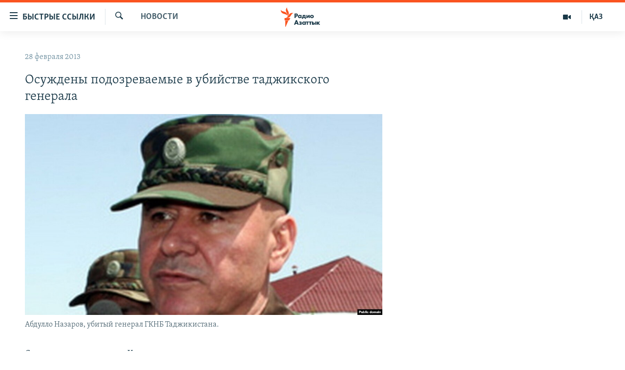

--- FILE ---
content_type: text/html; charset=utf-8
request_url: https://rus.azattyq.org/a/24915031.html
body_size: 36114
content:

<!DOCTYPE html>
<html lang="ru" dir="ltr" class="no-js">
<head>
        <link rel="stylesheet" href="/Content/responsive/RFE/ru-KZ/RFE-ru-KZ.css?&amp;av=0.0.0.0&amp;cb=370">
<script src="https://tags.azattyq.org/rferl-pangea/prod/utag.sync.js"></script><script type='text/javascript' src='https://www.youtube.com/iframe_api' async></script>            <link rel="manifest" href="/manifest.json">
    <script type="text/javascript">
        //a general 'js' detection, must be on top level in <head>, due to CSS performance
        document.documentElement.className = "js";
        var cacheBuster = "370";
        var appBaseUrl = "/";
        var imgEnhancerBreakpoints = [0, 144, 256, 408, 650, 1023, 1597];
        var isLoggingEnabled = false;
        var isPreviewPage = false;
        var isLivePreviewPage = false;

        if (!isPreviewPage) {
            window.RFE = window.RFE || {};
            window.RFE.cacheEnabledByParam = window.location.href.indexOf('nocache=1') === -1;

            const url = new URL(window.location.href);
            const params = new URLSearchParams(url.search);

            // Remove the 'nocache' parameter
            params.delete('nocache');

            // Update the URL without the 'nocache' parameter
            url.search = params.toString();
            window.history.replaceState(null, '', url.toString());
        } else {
            window.addEventListener('load', function() {
                const links = window.document.links;
                for (let i = 0; i < links.length; i++) {
                    links[i].href = '#';
                    links[i].target = '_self';
                }
             })
        }

var pwaEnabled = true;        var swCacheDisabled;
    </script>
    <meta charset="utf-8" />

            <title>&#x41E;&#x441;&#x443;&#x436;&#x434;&#x435;&#x43D;&#x44B; &#x43F;&#x43E;&#x434;&#x43E;&#x437;&#x440;&#x435;&#x432;&#x430;&#x435;&#x43C;&#x44B;&#x435; &#x432; &#x443;&#x431;&#x438;&#x439;&#x441;&#x442;&#x432;&#x435; &#x442;&#x430;&#x434;&#x436;&#x438;&#x43A;&#x441;&#x43A;&#x43E;&#x433;&#x43E; &#x433;&#x435;&#x43D;&#x435;&#x440;&#x430;&#x43B;&#x430; </title>
            <meta name="description" content="&#x421;&#x443;&#x434; &#x432; &#x442;&#x430;&#x434;&#x436;&#x438;&#x43A;&#x441;&#x43A;&#x43E;&#x43C; &#x433;&#x43E;&#x440;&#x43E;&#x434;&#x435; &#x425;&#x43E;&#x440;&#x43E;&#x433; &#x43F;&#x440;&#x438;&#x433;&#x43E;&#x432;&#x43E;&#x440;&#x438;&#x43B; &#x434;&#x432;&#x443;&#x445; &#x447;&#x435;&#x43B;&#x43E;&#x432;&#x435;&#x43A; &#x43A; &#x434;&#x43B;&#x438;&#x442;&#x435;&#x43B;&#x44C;&#x43D;&#x44B;&#x43C; &#x441;&#x440;&#x43E;&#x43A;&#x430;&#x43C; &#x442;&#x44E;&#x440;&#x44C;&#x43C;&#x44B; &#x43F;&#x43E; &#x43E;&#x431;&#x432;&#x438;&#x43D;&#x435;&#x43D;&#x438;&#x44E; &#x432; &#x443;&#x431;&#x438;&#x439;&#x441;&#x442;&#x432;&#x435; &#x433;&#x435;&#x43D;&#x435;&#x440;&#x430;&#x43B;&#x430; &#x413;&#x41A;&#x41D;&#x411; &#x422;&#x430;&#x434;&#x436;&#x438;&#x43A;&#x438;&#x441;&#x442;&#x430;&#x43D;&#x430; &#x410;&#x431;&#x434;&#x443;&#x43B;&#x43B;&#x43E; &#x41D;&#x430;&#x437;&#x430;&#x440;&#x43E;&#x432;&#x430;.&#xD;&#xA;&#xA0;&#xD;&#xA; &#x41E;&#x434;&#x438;&#x43B;&#x44C; &#x410;&#x451;&#x43C;&#x431;&#x435;&#x43A;&#x43E;&#x432; &#x43F;&#x440;&#x438;&#x433;&#x43E;&#x432;&#x43E;&#x440;&#x435;&#x43D; &#x43A; 17 &#x433;&#x43E;&#x434;&#x430;&#x43C; &#x442;&#x44E;&#x440;&#x44C;&#x43C;&#x44B;, &#x430; &#x425;&#x430;&#x43C;&#x437;&#x430; &#x41C;&#x443;&#x440;&#x43E;&#x434;&#x43E;&#x432; &#x43A; 16 &#x433;&#x43E;&#x434;&#x430;&#x43C; &#x442;&#x44E;&#x440;&#x44C;&#x43C;&#x44B;.&#xD;&#xA;&#xA0;&#xD;&#xA; &#x421;&#x443;&#x434; &#x43F;&#x43E; &#x44D;&#x442;&#x43E;&#x43C;&#x443; &#x434;&#x435;&#x43B;&#x443; &#x43D;&#x430;&#x447;&#x430;&#x43B;&#x441;&#x44F; 19 &#x444;&#x435;&#x432;&#x440;&#x430;&#x43B;&#x44F;. &#x410;&#x434;&#x432;&#x43E;&#x43A;&#x430;&#x442;&#x44B;..." />
                <meta name="keywords" content="Новости " />
    <meta name="viewport" content="width=device-width, initial-scale=1.0" />


    <meta http-equiv="X-UA-Compatible" content="IE=edge" />

<meta name="robots" content="max-image-preview:large"><meta name="yandex-verification" content="b4983b94636388c5" />

        <link href="https://rus.azattyq.org/a/24915031.html" rel="canonical" />

        <meta name="apple-mobile-web-app-title" content="&#x420;&#x430;&#x434;&#x438;&#x43E; &#xAB;&#x421;&#x432;&#x43E;&#x431;&#x43E;&#x434;&#x43D;&#x430;&#x44F; &#x415;&#x432;&#x440;&#x43E;&#x43F;&#x430;&#xBB;/&#x420;&#x430;&#x434;&#x438;&#x43E; &#xAB;&#x421;&#x432;&#x43E;&#x431;&#x43E;&#x434;&#x430;&#xBB;" />
        <meta name="apple-mobile-web-app-status-bar-style" content="black" />
            <meta name="apple-itunes-app" content="app-id=475986784, app-argument=//24915031.ltr" />
<meta content="&#x41E;&#x441;&#x443;&#x436;&#x434;&#x435;&#x43D;&#x44B; &#x43F;&#x43E;&#x434;&#x43E;&#x437;&#x440;&#x435;&#x432;&#x430;&#x435;&#x43C;&#x44B;&#x435; &#x432; &#x443;&#x431;&#x438;&#x439;&#x441;&#x442;&#x432;&#x435; &#x442;&#x430;&#x434;&#x436;&#x438;&#x43A;&#x441;&#x43A;&#x43E;&#x433;&#x43E; &#x433;&#x435;&#x43D;&#x435;&#x440;&#x430;&#x43B;&#x430; " property="og:title"></meta>
<meta content="&#x421;&#x443;&#x434; &#x432; &#x442;&#x430;&#x434;&#x436;&#x438;&#x43A;&#x441;&#x43A;&#x43E;&#x43C; &#x433;&#x43E;&#x440;&#x43E;&#x434;&#x435; &#x425;&#x43E;&#x440;&#x43E;&#x433; &#x43F;&#x440;&#x438;&#x433;&#x43E;&#x432;&#x43E;&#x440;&#x438;&#x43B; &#x434;&#x432;&#x443;&#x445; &#x447;&#x435;&#x43B;&#x43E;&#x432;&#x435;&#x43A; &#x43A; &#x434;&#x43B;&#x438;&#x442;&#x435;&#x43B;&#x44C;&#x43D;&#x44B;&#x43C; &#x441;&#x440;&#x43E;&#x43A;&#x430;&#x43C; &#x442;&#x44E;&#x440;&#x44C;&#x43C;&#x44B; &#x43F;&#x43E; &#x43E;&#x431;&#x432;&#x438;&#x43D;&#x435;&#x43D;&#x438;&#x44E; &#x432; &#x443;&#x431;&#x438;&#x439;&#x441;&#x442;&#x432;&#x435; &#x433;&#x435;&#x43D;&#x435;&#x440;&#x430;&#x43B;&#x430; &#x413;&#x41A;&#x41D;&#x411; &#x422;&#x430;&#x434;&#x436;&#x438;&#x43A;&#x438;&#x441;&#x442;&#x430;&#x43D;&#x430; &#x410;&#x431;&#x434;&#x443;&#x43B;&#x43B;&#x43E; &#x41D;&#x430;&#x437;&#x430;&#x440;&#x43E;&#x432;&#x430;.&#xD;&#xA;&#xA0;&#xD;&#xA; &#x41E;&#x434;&#x438;&#x43B;&#x44C; &#x410;&#x451;&#x43C;&#x431;&#x435;&#x43A;&#x43E;&#x432; &#x43F;&#x440;&#x438;&#x433;&#x43E;&#x432;&#x43E;&#x440;&#x435;&#x43D; &#x43A; 17 &#x433;&#x43E;&#x434;&#x430;&#x43C; &#x442;&#x44E;&#x440;&#x44C;&#x43C;&#x44B;, &#x430; &#x425;&#x430;&#x43C;&#x437;&#x430; &#x41C;&#x443;&#x440;&#x43E;&#x434;&#x43E;&#x432; &#x43A; 16 &#x433;&#x43E;&#x434;&#x430;&#x43C; &#x442;&#x44E;&#x440;&#x44C;&#x43C;&#x44B;.&#xD;&#xA;&#xA0;&#xD;&#xA; &#x421;&#x443;&#x434; &#x43F;&#x43E; &#x44D;&#x442;&#x43E;&#x43C;&#x443; &#x434;&#x435;&#x43B;&#x443; &#x43D;&#x430;&#x447;&#x430;&#x43B;&#x441;&#x44F; 19 &#x444;&#x435;&#x432;&#x440;&#x430;&#x43B;&#x44F;. &#x410;&#x434;&#x432;&#x43E;&#x43A;&#x430;&#x442;&#x44B;..." property="og:description"></meta>
<meta content="article" property="og:type"></meta>
<meta content="https://rus.azattyq.org/a/24915031.html" property="og:url"></meta>
<meta content="&#x420;&#x430;&#x434;&#x438;&#x43E; &#x410;&#x437;&#x430;&#x442;&#x442;&#x44B;&#x43A;" property="og:site_name"></meta>
<meta content="https://www.facebook.com/RadioAzattyq" property="article:publisher"></meta>
<meta content="https://gdb.rferl.org/0e6c10ab-e11d-41a5-85b7-6bbf5e7b5966_w1200_h630.jpg" property="og:image"></meta>
<meta content="1200" property="og:image:width"></meta>
<meta content="630" property="og:image:height"></meta>
<meta content="137980759673857" property="fb:app_id"></meta>
<meta content="summary_large_image" name="twitter:card"></meta>
<meta content="@Radio_Azattyk" name="twitter:site"></meta>
<meta content="https://gdb.rferl.org/0e6c10ab-e11d-41a5-85b7-6bbf5e7b5966_w1200_h630.jpg" name="twitter:image"></meta>
<meta content="&#x41E;&#x441;&#x443;&#x436;&#x434;&#x435;&#x43D;&#x44B; &#x43F;&#x43E;&#x434;&#x43E;&#x437;&#x440;&#x435;&#x432;&#x430;&#x435;&#x43C;&#x44B;&#x435; &#x432; &#x443;&#x431;&#x438;&#x439;&#x441;&#x442;&#x432;&#x435; &#x442;&#x430;&#x434;&#x436;&#x438;&#x43A;&#x441;&#x43A;&#x43E;&#x433;&#x43E; &#x433;&#x435;&#x43D;&#x435;&#x440;&#x430;&#x43B;&#x430; " name="twitter:title"></meta>
<meta content="&#x421;&#x443;&#x434; &#x432; &#x442;&#x430;&#x434;&#x436;&#x438;&#x43A;&#x441;&#x43A;&#x43E;&#x43C; &#x433;&#x43E;&#x440;&#x43E;&#x434;&#x435; &#x425;&#x43E;&#x440;&#x43E;&#x433; &#x43F;&#x440;&#x438;&#x433;&#x43E;&#x432;&#x43E;&#x440;&#x438;&#x43B; &#x434;&#x432;&#x443;&#x445; &#x447;&#x435;&#x43B;&#x43E;&#x432;&#x435;&#x43A; &#x43A; &#x434;&#x43B;&#x438;&#x442;&#x435;&#x43B;&#x44C;&#x43D;&#x44B;&#x43C; &#x441;&#x440;&#x43E;&#x43A;&#x430;&#x43C; &#x442;&#x44E;&#x440;&#x44C;&#x43C;&#x44B; &#x43F;&#x43E; &#x43E;&#x431;&#x432;&#x438;&#x43D;&#x435;&#x43D;&#x438;&#x44E; &#x432; &#x443;&#x431;&#x438;&#x439;&#x441;&#x442;&#x432;&#x435; &#x433;&#x435;&#x43D;&#x435;&#x440;&#x430;&#x43B;&#x430; &#x413;&#x41A;&#x41D;&#x411; &#x422;&#x430;&#x434;&#x436;&#x438;&#x43A;&#x438;&#x441;&#x442;&#x430;&#x43D;&#x430; &#x410;&#x431;&#x434;&#x443;&#x43B;&#x43B;&#x43E; &#x41D;&#x430;&#x437;&#x430;&#x440;&#x43E;&#x432;&#x430;.&#xD;&#xA;&#xA0;&#xD;&#xA; &#x41E;&#x434;&#x438;&#x43B;&#x44C; &#x410;&#x451;&#x43C;&#x431;&#x435;&#x43A;&#x43E;&#x432; &#x43F;&#x440;&#x438;&#x433;&#x43E;&#x432;&#x43E;&#x440;&#x435;&#x43D; &#x43A; 17 &#x433;&#x43E;&#x434;&#x430;&#x43C; &#x442;&#x44E;&#x440;&#x44C;&#x43C;&#x44B;, &#x430; &#x425;&#x430;&#x43C;&#x437;&#x430; &#x41C;&#x443;&#x440;&#x43E;&#x434;&#x43E;&#x432; &#x43A; 16 &#x433;&#x43E;&#x434;&#x430;&#x43C; &#x442;&#x44E;&#x440;&#x44C;&#x43C;&#x44B;.&#xD;&#xA;&#xA0;&#xD;&#xA; &#x421;&#x443;&#x434; &#x43F;&#x43E; &#x44D;&#x442;&#x43E;&#x43C;&#x443; &#x434;&#x435;&#x43B;&#x443; &#x43D;&#x430;&#x447;&#x430;&#x43B;&#x441;&#x44F; 19 &#x444;&#x435;&#x432;&#x440;&#x430;&#x43B;&#x44F;. &#x410;&#x434;&#x432;&#x43E;&#x43A;&#x430;&#x442;&#x44B;..." name="twitter:description"></meta>
                    <link rel="amphtml" href="https://rus.azattyq.org/amp/24915031.html" />
<script type="application/ld+json">{"articleSection":"Новости ","isAccessibleForFree":true,"headline":"Осуждены подозреваемые в убийстве таджикского генерала ","inLanguage":"ru-KZ","keywords":"Новости ","author":{"@type":"Person","name":"Автор"},"datePublished":"2013-02-28 08:46:28Z","dateModified":"2013-02-28 11:23:28Z","publisher":{"logo":{"width":512,"height":220,"@type":"ImageObject","url":"https://rus.azattyq.org/Content/responsive/RFE/ru-KZ/img/logo.png"},"@type":"NewsMediaOrganization","url":"https://rus.azattyq.org","sameAs":["https://facebook.com/RadioAzattyq","https://twitter.com/RadioAzattyq","https://www.youtube.com/user/AzattyqRadio","https://www.instagram.com/azattyq","https://t.me/RadioAzattyq"],"name":"Радио Азаттык","alternateName":""},"@context":"https://schema.org","@type":"NewsArticle","mainEntityOfPage":"https://rus.azattyq.org/a/24915031.html","url":"https://rus.azattyq.org/a/24915031.html","description":"Суд в таджикском городе Хорог приговорил двух человек к длительным срокам тюрьмы по обвинению в убийстве генерала ГКНБ Таджикистана Абдулло Назарова.\r\n \r\n Одиль Аёмбеков приговорен к 17 годам тюрьмы, а Хамза Муродов к 16 годам тюрьмы.\r\n \r\n Суд по этому делу начался 19 февраля. Адвокаты...","image":{"width":1080,"height":608,"@type":"ImageObject","url":"https://gdb.rferl.org/0e6c10ab-e11d-41a5-85b7-6bbf5e7b5966_w1080_h608.jpg"},"name":"Осуждены подозреваемые в убийстве таджикского генерала "}</script>
    <script src="/Scripts/responsive/infographics.bundle.min.js?&amp;av=0.0.0.0&amp;cb=370"></script>
        <script src="/Scripts/responsive/dollardom.min.js?&amp;av=0.0.0.0&amp;cb=370"></script>
        <script src="/Scripts/responsive/modules/commons.js?&amp;av=0.0.0.0&amp;cb=370"></script>
        <script src="/Scripts/responsive/modules/app_code.js?&amp;av=0.0.0.0&amp;cb=370"></script>

        <link rel="icon" type="image/svg+xml" href="/Content/responsive/RFE/img/webApp/favicon.svg" />
        <link rel="alternate icon" href="/Content/responsive/RFE/img/webApp/favicon.ico" />
            <link rel="mask-icon" color="#ea6903" href="/Content/responsive/RFE/img/webApp/favicon_safari.svg" />
        <link rel="apple-touch-icon" sizes="152x152" href="/Content/responsive/RFE/img/webApp/ico-152x152.png" />
        <link rel="apple-touch-icon" sizes="144x144" href="/Content/responsive/RFE/img/webApp/ico-144x144.png" />
        <link rel="apple-touch-icon" sizes="114x114" href="/Content/responsive/RFE/img/webApp/ico-114x114.png" />
        <link rel="apple-touch-icon" sizes="72x72" href="/Content/responsive/RFE/img/webApp/ico-72x72.png" />
        <link rel="apple-touch-icon-precomposed" href="/Content/responsive/RFE/img/webApp/ico-57x57.png" />
        <link rel="icon" sizes="192x192" href="/Content/responsive/RFE/img/webApp/ico-192x192.png" />
        <link rel="icon" sizes="128x128" href="/Content/responsive/RFE/img/webApp/ico-128x128.png" />
        <meta name="msapplication-TileColor" content="#ffffff" />
        <meta name="msapplication-TileImage" content="/Content/responsive/RFE/img/webApp/ico-144x144.png" />
                <link rel="preload" href="/Content/responsive/fonts/Skolar-Lt_Cyrl_v2.4.woff" type="font/woff" as="font" crossorigin="anonymous" />
    <link rel="alternate" type="application/rss+xml" title="RFE/RL - Top Stories [RSS]" href="/api/" />
    <link rel="sitemap" type="application/rss+xml" href="/sitemap.xml" />
    
    



</head>
<body class=" nav-no-loaded cc_theme pg-arch arch-news nojs-images ">
        <script type="text/javascript" >
            var analyticsData = {url:"https://rus.azattyq.org/a/24915031.html",property_id:"418",article_uid:"24915031",page_title:"Осуждены подозреваемые в убийстве таджикского генерала ",page_type:"article",content_type:"article",subcontent_type:"article",last_modified:"2013-02-28 11:23:28Z",pub_datetime:"2013-02-28 08:46:28Z",pub_year:"2013",pub_month:"02",pub_day:"28",pub_hour:"08",pub_weekday:"Thursday",section:"новости ",english_section:"news-azattyq",byline:"",categories:"news-azattyq",domain:"rus.azattyq.org",language:"Russian",language_service:"RFERL Kazakh",platform:"web",copied:"no",copied_article:"",copied_title:"",runs_js:"Yes",cms_release:"8.44.0.0.370",enviro_type:"prod",slug:"",entity:"RFE",short_language_service:"KAZ",platform_short:"W",page_name:"Осуждены подозреваемые в убийстве таджикского генерала "};
        </script>
<noscript><iframe src="https://www.googletagmanager.com/ns.html?id=GTM-WXZBPZ" height="0" width="0" style="display:none;visibility:hidden"></iframe></noscript>        <script type="text/javascript" data-cookiecategory="analytics">
            var gtmEventObject = Object.assign({}, analyticsData, {event: 'page_meta_ready'});window.dataLayer = window.dataLayer || [];window.dataLayer.push(gtmEventObject);
            if (top.location === self.location) { //if not inside of an IFrame
                 var renderGtm = "true";
                 if (renderGtm === "true") {
            (function(w,d,s,l,i){w[l]=w[l]||[];w[l].push({'gtm.start':new Date().getTime(),event:'gtm.js'});var f=d.getElementsByTagName(s)[0],j=d.createElement(s),dl=l!='dataLayer'?'&l='+l:'';j.async=true;j.src='//www.googletagmanager.com/gtm.js?id='+i+dl;f.parentNode.insertBefore(j,f);})(window,document,'script','dataLayer','GTM-WXZBPZ');
                 }
            }
        </script>
        <!--Analytics tag js version start-->
            <script type="text/javascript" data-cookiecategory="analytics">
                var utag_data = Object.assign({}, analyticsData, {});
if(typeof(TealiumTagFrom)==='function' && typeof(TealiumTagSearchKeyword)==='function') {
var utag_from=TealiumTagFrom();var utag_searchKeyword=TealiumTagSearchKeyword();
if(utag_searchKeyword!=null && utag_searchKeyword!=='' && utag_data["search_keyword"]==null) utag_data["search_keyword"]=utag_searchKeyword;if(utag_from!=null && utag_from!=='') utag_data["from"]=TealiumTagFrom();}
                if(window.top!== window.self&&utag_data.page_type==="snippet"){utag_data.page_type = 'iframe';}
                try{if(window.top!==window.self&&window.self.location.hostname===window.top.location.hostname){utag_data.platform = 'self-embed';utag_data.platform_short = 'se';}}catch(e){if(window.top!==window.self&&window.self.location.search.includes("platformType=self-embed")){utag_data.platform = 'cross-promo';utag_data.platform_short = 'cp';}}
                (function(a,b,c,d){    a="https://tags.azattyq.org/rferl-pangea/prod/utag.js";    b=document;c="script";d=b.createElement(c);d.src=a;d.type="text/java"+c;d.async=true;    a=b.getElementsByTagName(c)[0];a.parentNode.insertBefore(d,a);    })();
            </script>
        <!--Analytics tag js version end-->
<!-- Analytics tag management NoScript -->
<noscript>
<img style="position: absolute; border: none;" src="https://ssc.azattyq.org/b/ss/bbgprod,bbgentityrferl/1/G.4--NS/250397901?pageName=rfe%3akaz%3aw%3aarticle%3a%d0%9e%d1%81%d1%83%d0%b6%d0%b4%d0%b5%d0%bd%d1%8b%20%d0%bf%d0%be%d0%b4%d0%be%d0%b7%d1%80%d0%b5%d0%b2%d0%b0%d0%b5%d0%bc%d1%8b%d0%b5%20%d0%b2%20%d1%83%d0%b1%d0%b8%d0%b9%d1%81%d1%82%d0%b2%d0%b5%20%d1%82%d0%b0%d0%b4%d0%b6%d0%b8%d0%ba%d1%81%d0%ba%d0%be%d0%b3%d0%be%20%d0%b3%d0%b5%d0%bd%d0%b5%d1%80%d0%b0%d0%bb%d0%b0%20&amp;c6=%d0%9e%d1%81%d1%83%d0%b6%d0%b4%d0%b5%d0%bd%d1%8b%20%d0%bf%d0%be%d0%b4%d0%be%d0%b7%d1%80%d0%b5%d0%b2%d0%b0%d0%b5%d0%bc%d1%8b%d0%b5%20%d0%b2%20%d1%83%d0%b1%d0%b8%d0%b9%d1%81%d1%82%d0%b2%d0%b5%20%d1%82%d0%b0%d0%b4%d0%b6%d0%b8%d0%ba%d1%81%d0%ba%d0%be%d0%b3%d0%be%20%d0%b3%d0%b5%d0%bd%d0%b5%d1%80%d0%b0%d0%bb%d0%b0%20&amp;v36=8.44.0.0.370&amp;v6=D=c6&amp;g=https%3a%2f%2frus.azattyq.org%2fa%2f24915031.html&amp;c1=D=g&amp;v1=D=g&amp;events=event1,event52&amp;c16=rferl%20kazakh&amp;v16=D=c16&amp;c5=news-azattyq&amp;v5=D=c5&amp;ch=%d0%9d%d0%be%d0%b2%d0%be%d1%81%d1%82%d0%b8%20&amp;c15=russian&amp;v15=D=c15&amp;c4=article&amp;v4=D=c4&amp;c14=24915031&amp;v14=D=c14&amp;v20=no&amp;c17=web&amp;v17=D=c17&amp;mcorgid=518abc7455e462b97f000101%40adobeorg&amp;server=rus.azattyq.org&amp;pageType=D=c4&amp;ns=bbg&amp;v29=D=server&amp;v25=rfe&amp;v30=418&amp;v105=D=User-Agent " alt="analytics" width="1" height="1" /></noscript>
<!-- End of Analytics tag management NoScript -->


        <!--*** Accessibility links - For ScreenReaders only ***-->
        <section>
            <div class="sr-only">
                <h2>&#x414;&#x43E;&#x441;&#x442;&#x443;&#x43F;&#x43D;&#x43E;&#x441;&#x442;&#x44C; &#x441;&#x441;&#x44B;&#x43B;&#x43E;&#x43A;</h2>
                <ul>
                    <li><a href="#content" data-disable-smooth-scroll="1">&#x412;&#x435;&#x440;&#x43D;&#x443;&#x442;&#x44C;&#x441;&#x44F; &#x43A; &#x43E;&#x441;&#x43D;&#x43E;&#x432;&#x43D;&#x43E;&#x43C;&#x443; &#x441;&#x43E;&#x434;&#x435;&#x440;&#x436;&#x430;&#x43D;&#x438;&#x44E;</a></li>
                    <li><a href="#navigation" data-disable-smooth-scroll="1">&#x412;&#x435;&#x440;&#x43D;&#x443;&#x442;&#x441;&#x44F; &#x43A; &#x433;&#x43B;&#x430;&#x432;&#x43D;&#x43E;&#x439; &#x43D;&#x430;&#x432;&#x438;&#x433;&#x430;&#x446;&#x438;&#x438;</a></li>
                    <li><a href="#txtHeaderSearch" data-disable-smooth-scroll="1">&#x412;&#x435;&#x440;&#x43D;&#x443;&#x442;&#x441;&#x44F; &#x43A; &#x43F;&#x43E;&#x438;&#x441;&#x43A;&#x443;</a></li>
                </ul>
            </div>
        </section>
    




<div dir="ltr">
    <div id="page">
            <aside>

<div class="c-lightbox overlay-modal">
    <div class="c-lightbox__intro">
        <h2 class="c-lightbox__intro-title"></h2>
        <button class="btn btn--rounded c-lightbox__btn c-lightbox__intro-next" title="&#x421;&#x43B;&#x435;&#x434;&#x443;&#x44E;&#x449;&#x438;&#x439;">
            <span class="ico ico--rounded ico-chevron-forward"></span>
            <span class="sr-only">&#x421;&#x43B;&#x435;&#x434;&#x443;&#x44E;&#x449;&#x438;&#x439;</span>
        </button>
    </div>
    <div class="c-lightbox__nav">
        <button class="btn btn--rounded c-lightbox__btn c-lightbox__btn--close" title="&#x417;&#x430;&#x43A;&#x440;&#x44B;&#x442;&#x44C;">
            <span class="ico ico--rounded ico-close"></span>
            <span class="sr-only">&#x417;&#x430;&#x43A;&#x440;&#x44B;&#x442;&#x44C;</span>
        </button>
        <button class="btn btn--rounded c-lightbox__btn c-lightbox__btn--prev" title="&#x41F;&#x440;&#x435;&#x434;&#x44B;&#x434;&#x443;&#x449;&#x438;&#x439;">
            <span class="ico ico--rounded ico-chevron-backward"></span>
            <span class="sr-only">&#x41F;&#x440;&#x435;&#x434;&#x44B;&#x434;&#x443;&#x449;&#x438;&#x439;</span>
        </button>
        <button class="btn btn--rounded c-lightbox__btn c-lightbox__btn--next" title="&#x421;&#x43B;&#x435;&#x434;&#x443;&#x44E;&#x449;&#x438;&#x439;">
            <span class="ico ico--rounded ico-chevron-forward"></span>
            <span class="sr-only">&#x421;&#x43B;&#x435;&#x434;&#x443;&#x44E;&#x449;&#x438;&#x439;</span>
        </button>
    </div>
    <div class="c-lightbox__content-wrap">
        <figure class="c-lightbox__content">
            <span class="c-spinner c-spinner--lightbox">
                <img src="/Content/responsive/img/player-spinner.png"
                     alt="please wait"
                     title="please wait" />
            </span>
            <div class="c-lightbox__img">
                <div class="thumb">
                    <img src="" alt="" />
                </div>
            </div>
            <figcaption>
                <div class="c-lightbox__info c-lightbox__info--foot">
                    <span class="c-lightbox__counter"></span>
                    <span class="caption c-lightbox__caption"></span>
                </div>
            </figcaption>
        </figure>
    </div>
    <div class="hidden">
        <div class="content-advisory__box content-advisory__box--lightbox">
            <span class="content-advisory__box-text">&#x42D;&#x442;&#x430; &#x444;&#x43E;&#x442;&#x43E;&#x433;&#x440;&#x430;&#x444;&#x438;&#x44F; &#x441;&#x43E;&#x434;&#x435;&#x440;&#x436;&#x438;&#x442; &#x43A;&#x43E;&#x43D;&#x442;&#x435;&#x43D;&#x442;, &#x43A;&#x43E;&#x442;&#x43E;&#x440;&#x44B;&#x439; &#x43C;&#x43E;&#x436;&#x435;&#x442; &#x43F;&#x43E;&#x43A;&#x430;&#x437;&#x430;&#x442;&#x44C;&#x441;&#x44F; &#x43E;&#x441;&#x43A;&#x43E;&#x440;&#x431;&#x438;&#x442;&#x435;&#x43B;&#x44C;&#x43D;&#x44B;&#x43C; &#x438;&#x43B;&#x438; &#x43D;&#x435;&#x434;&#x43E;&#x43F;&#x443;&#x441;&#x442;&#x438;&#x43C;&#x44B;&#x43C;.</span>
            <button class="btn btn--transparent content-advisory__box-btn m-t-md" value="text" type="button">
                <span class="btn__text">
                    &#x41A;&#x43B;&#x438;&#x43A;&#x43D;&#x438;&#x442;&#x435;, &#x447;&#x442;&#x43E;&#x431;&#x44B; &#x43F;&#x43E;&#x441;&#x43C;&#x43E;&#x442;&#x440;&#x435;&#x442;&#x44C;
                </span>
            </button>
        </div>
    </div>
</div>                
<div class="ctc-message pos-fix">
    <div class="ctc-message__inner">Link has been copied to clipboard</div>
</div>
            </aside>

<div class="hdr-20 hdr-20--big">
    <div class="hdr-20__inner">
        <div class="hdr-20__max pos-rel">
            <div class="hdr-20__side hdr-20__side--primary d-flex">
                <label data-for="main-menu-ctrl" data-switcher-trigger="true" data-switch-target="main-menu-ctrl" class="burger hdr-trigger pos-rel trans-trigger" data-trans-evt="click" data-trans-id="menu">
                    <span class="ico ico-close hdr-trigger__ico hdr-trigger__ico--close burger__ico burger__ico--close"></span>
                    <span class="ico ico-menu hdr-trigger__ico hdr-trigger__ico--open burger__ico burger__ico--open"></span>
                        <span class="burger__label">&#x411;&#x44B;&#x441;&#x442;&#x440;&#x44B;&#x435; &#x441;&#x441;&#x44B;&#x43B;&#x43A;&#x438;</span>
                </label>
                <div class="menu-pnl pos-fix trans-target" data-switch-target="main-menu-ctrl" data-trans-id="menu">
                    <div class="menu-pnl__inner">
                        <nav class="main-nav menu-pnl__item menu-pnl__item--first">
                            <ul class="main-nav__list accordeon" data-analytics-tales="false" data-promo-name="link" data-location-name="nav,secnav">
                                

        <li class="main-nav__item accordeon__item" data-switch-target="menu-item-598">
            <label class="main-nav__item-name main-nav__item-name--label accordeon__control-label" data-switcher-trigger="true" data-for="menu-item-598">
                &#x426;&#x435;&#x43D;&#x442;&#x440;&#x430;&#x43B;&#x44C;&#x43D;&#x430;&#x44F; &#x410;&#x437;&#x438;&#x44F;
                <span class="ico ico-chevron-down main-nav__chev"></span>
            </label>
            <div class="main-nav__sub-list">
                
    <a class="main-nav__item-name main-nav__item-name--link main-nav__item-name--sub" href="/p/6951.html" title="&#x41A;&#x430;&#x437;&#x430;&#x445;&#x441;&#x442;&#x430;&#x43D;" data-item-name="kazakhstan-rus" >&#x41A;&#x430;&#x437;&#x430;&#x445;&#x441;&#x442;&#x430;&#x43D;</a>

    <a class="main-nav__item-name main-nav__item-name--link main-nav__item-name--sub" href="/kyrgyzstan" title="&#x41A;&#x44B;&#x440;&#x433;&#x44B;&#x437;&#x441;&#x442;&#x430;&#x43D;" data-item-name="Kyrgyzstan-rus" >&#x41A;&#x44B;&#x440;&#x433;&#x44B;&#x437;&#x441;&#x442;&#x430;&#x43D;</a>

    <a class="main-nav__item-name main-nav__item-name--link main-nav__item-name--sub" href="/uzbekistan" title="&#x423;&#x437;&#x431;&#x435;&#x43A;&#x438;&#x441;&#x442;&#x430;&#x43D;" data-item-name="uzbekistan-rus" >&#x423;&#x437;&#x431;&#x435;&#x43A;&#x438;&#x441;&#x442;&#x430;&#x43D;</a>

    <a class="main-nav__item-name main-nav__item-name--link main-nav__item-name--sub" href="/tajikistan" title="&#x422;&#x430;&#x434;&#x436;&#x438;&#x43A;&#x438;&#x441;&#x442;&#x430;&#x43D;" data-item-name="tajikistan-rus" >&#x422;&#x430;&#x434;&#x436;&#x438;&#x43A;&#x438;&#x441;&#x442;&#x430;&#x43D;</a>

            </div>
        </li>

        <li class="main-nav__item">
            <a class="main-nav__item-name main-nav__item-name--link" href="/z/360" title="&#x41D;&#x43E;&#x432;&#x43E;&#x441;&#x442;&#x438;" data-item-name="news-azattyq" >&#x41D;&#x43E;&#x432;&#x43E;&#x441;&#x442;&#x438;</a>
        </li>

        <li class="main-nav__item">
            <a class="main-nav__item-name main-nav__item-name--link" href="/z/22747" title="&#x412;&#x43E;&#x439;&#x43D;&#x430; &#x432; &#x423;&#x43A;&#x440;&#x430;&#x438;&#x43D;&#x435;" data-item-name="war-in-ukraine" >&#x412;&#x43E;&#x439;&#x43D;&#x430; &#x432; &#x423;&#x43A;&#x440;&#x430;&#x438;&#x43D;&#x435;</a>
        </li>

        <li class="main-nav__item accordeon__item" data-switch-target="menu-item-4683">
            <label class="main-nav__item-name main-nav__item-name--label accordeon__control-label" data-switcher-trigger="true" data-for="menu-item-4683">
                &#x41D;&#x430; &#x434;&#x440;&#x443;&#x433;&#x438;&#x445; &#x44F;&#x437;&#x44B;&#x43A;&#x430;&#x445;
                <span class="ico ico-chevron-down main-nav__chev"></span>
            </label>
            <div class="main-nav__sub-list">
                
    <a class="main-nav__item-name main-nav__item-name--link main-nav__item-name--sub" href="https://www.azattyq.org/" title="&#x49A;&#x430;&#x437;&#x430;&#x49B;&#x448;&#x430;"  target="_blank" rel="noopener">&#x49A;&#x430;&#x437;&#x430;&#x49B;&#x448;&#x430;</a>

    <a class="main-nav__item-name main-nav__item-name--link main-nav__item-name--sub" href="https://www.azattyk.org/" title="&#x41A;&#x44B;&#x440;&#x433;&#x44B;&#x437;&#x447;&#x430;"  target="_blank" rel="noopener">&#x41A;&#x44B;&#x440;&#x433;&#x44B;&#x437;&#x447;&#x430;</a>

    <a class="main-nav__item-name main-nav__item-name--link main-nav__item-name--sub" href="https://www.ozodlik.org/" title="&#x40E;&#x437;&#x431;&#x435;&#x43A;&#x447;&#x430;"  target="_blank" rel="noopener">&#x40E;&#x437;&#x431;&#x435;&#x43A;&#x447;&#x430;</a>

    <a class="main-nav__item-name main-nav__item-name--link main-nav__item-name--sub" href="https://www.ozodi.org/" title="&#x422;&#x43E;&#x4B7;&#x438;&#x43A;&#x4E3;"  target="_blank" rel="noopener">&#x422;&#x43E;&#x4B7;&#x438;&#x43A;&#x4E3;</a>

    <a class="main-nav__item-name main-nav__item-name--link main-nav__item-name--sub" href="https://www.azathabar.com/" title="T&#xFC;rkmen&#xE7;e"  target="_blank" rel="noopener">T&#xFC;rkmen&#xE7;e</a>

            </div>
        </li>



                            </ul>
                        </nav>
                        

<div class="menu-pnl__item">
        <a href="https://www.azattyq.org" class="menu-pnl__item-link" alt="&#x49A;&#x430;&#x437;&#x430;&#x49B;">&#x49A;&#x430;&#x437;&#x430;&#x49B;</a>
</div>


                        
                            <div class="menu-pnl__item menu-pnl__item--social">
                                    <h5 class="menu-pnl__sub-head">&#x41F;&#x43E;&#x434;&#x43F;&#x438;&#x448;&#x438;&#x442;&#x435;&#x441;&#x44C; &#x43D;&#x430; &#x43D;&#x430;&#x441; &#x432; &#x441;&#x43E;&#x446;&#x441;&#x435;&#x442;&#x44F;&#x445;</h5>

        <a href="https://facebook.com/RadioAzattyq" title="&#x410;&#x437;&#x430;&#x442;&#x442;&#x44B;&#x43A; &#x432; Facebook&#x27;e" data-analytics-text="follow_on_facebook" class="btn btn--rounded btn--social-inverted menu-pnl__btn js-social-btn btn-facebook"  target="_blank" rel="noopener">
            <span class="ico ico-facebook-alt ico--rounded"></span>
        </a>


        <a href="https://www.youtube.com/user/AzattyqRadio" title="&#x41D;&#x430;&#x448; Youtube-&#x43A;&#x430;&#x43D;&#x430;&#x43B;" data-analytics-text="follow_on_youtube" class="btn btn--rounded btn--social-inverted menu-pnl__btn js-social-btn btn-youtube"  target="_blank" rel="noopener">
            <span class="ico ico-youtube ico--rounded"></span>
        </a>


        <a href="https://twitter.com/RadioAzattyq" title="&#x410;&#x437;&#x430;&#x442;&#x442;&#x44B;&#x43A; &#x432; Twitter&#x27;e" data-analytics-text="follow_on_twitter" class="btn btn--rounded btn--social-inverted menu-pnl__btn js-social-btn btn-twitter"  target="_blank" rel="noopener">
            <span class="ico ico-twitter ico--rounded"></span>
        </a>


        <a href="https://www.instagram.com/azattyq" title="&#x410;&#x437;&#x430;&#x442;&#x442;&#x44B;&#x43A; &#x432; Instagram&#x27;&#x435;" data-analytics-text="follow_on_instagram" class="btn btn--rounded btn--social-inverted menu-pnl__btn js-social-btn btn-instagram"  target="_blank" rel="noopener">
            <span class="ico ico-instagram ico--rounded"></span>
        </a>


        <a href="https://t.me/RadioAzattyq" title="&#x410;&#x437;&#x430;&#x442;&#x442;&#x44B;&#x43A; &#x432; Telegram&#x27;&#x435;" data-analytics-text="follow_on_telegram" class="btn btn--rounded btn--social-inverted menu-pnl__btn js-social-btn btn-telegram"  target="_blank" rel="noopener">
            <span class="ico ico-telegram ico--rounded"></span>
        </a>

                            </div>
                            <div class="menu-pnl__item">
                                <a href="/navigation/allsites" class="menu-pnl__item-link">
                                    <span class="ico ico-languages "></span>
                                    &#x412;&#x441;&#x435; &#x441;&#x430;&#x439;&#x442;&#x44B; &#x420;&#x421;&#x415;/&#x420;&#x421;
                                </a>
                            </div>
                    </div>
                </div>
                <label data-for="top-search-ctrl" data-switcher-trigger="true" data-switch-target="top-search-ctrl" class="top-srch-trigger hdr-trigger">
                    <span class="ico ico-close hdr-trigger__ico hdr-trigger__ico--close top-srch-trigger__ico top-srch-trigger__ico--close"></span>
                    <span class="ico ico-search hdr-trigger__ico hdr-trigger__ico--open top-srch-trigger__ico top-srch-trigger__ico--open"></span>
                </label>
                <div class="srch-top srch-top--in-header" data-switch-target="top-search-ctrl">
                    <div class="container">
                        
<form action="/s" class="srch-top__form srch-top__form--in-header" id="form-topSearchHeader" method="get" role="search">    <label for="txtHeaderSearch" class="sr-only">&#x418;&#x441;&#x43A;&#x430;&#x442;&#x44C;</label>
    <input type="text" id="txtHeaderSearch" name="k" placeholder="&#x41F;&#x43E;&#x438;&#x441;&#x43A;" accesskey="s" value="" class="srch-top__input analyticstag-event" onkeydown="if (event.keyCode === 13) { FireAnalyticsTagEventOnSearch('search', $dom.get('#txtHeaderSearch')[0].value) }" />
    <button title="&#x418;&#x441;&#x43A;&#x430;&#x442;&#x44C;" type="submit" class="btn btn--top-srch analyticstag-event" onclick="FireAnalyticsTagEventOnSearch('search', $dom.get('#txtHeaderSearch')[0].value) ">
        <span class="ico ico-search"></span>
    </button>
</form>
                    </div>
                </div>
                <a href="/" class="main-logo-link">
                    <img src="/Content/responsive/RFE/ru-KZ/img/logo-compact.svg" class="main-logo main-logo--comp" alt="site logo">
                        <img src="/Content/responsive/RFE/ru-KZ/img/logo.svg" class="main-logo main-logo--big" alt="site logo">
                </a>
            </div>
            <div class="hdr-20__side hdr-20__side--secondary d-flex">
                

    <a href="https://www.azattyq.org" title="&#x49A;&#x410;&#x417;" class="hdr-20__secondary-item hdr-20__secondary-item--lang" data-item-name="satellite">
        
&#x49A;&#x410;&#x417;
    </a>

    <a href="/multimedia" title="&#x41C;&#x443;&#x43B;&#x44C;&#x442;&#x438;&#x43C;&#x435;&#x434;&#x438;&#x430;" class="hdr-20__secondary-item" data-item-name="video">
        
    <span class="ico ico-video hdr-20__secondary-icon"></span>

    </a>

    <a href="/s" title="&#x418;&#x441;&#x43A;&#x430;&#x442;&#x44C;" class="hdr-20__secondary-item hdr-20__secondary-item--search" data-item-name="search">
        
    <span class="ico ico-search hdr-20__secondary-icon hdr-20__secondary-icon--search"></span>

    </a>



                
                <div class="srch-bottom">
                    
<form action="/s" class="srch-bottom__form d-flex" id="form-bottomSearch" method="get" role="search">    <label for="txtSearch" class="sr-only">&#x418;&#x441;&#x43A;&#x430;&#x442;&#x44C;</label>
    <input type="search" id="txtSearch" name="k" placeholder="&#x41F;&#x43E;&#x438;&#x441;&#x43A;" accesskey="s" value="" class="srch-bottom__input analyticstag-event" onkeydown="if (event.keyCode === 13) { FireAnalyticsTagEventOnSearch('search', $dom.get('#txtSearch')[0].value) }" />
    <button title="&#x418;&#x441;&#x43A;&#x430;&#x442;&#x44C;" type="submit" class="btn btn--bottom-srch analyticstag-event" onclick="FireAnalyticsTagEventOnSearch('search', $dom.get('#txtSearch')[0].value) ">
        <span class="ico ico-search"></span>
    </button>
</form>
                </div>
            </div>
            <img src="/Content/responsive/RFE/ru-KZ/img/logo-print.gif" class="logo-print" alt="site logo">
            <img src="/Content/responsive/RFE/ru-KZ/img/logo-print_color.png" class="logo-print logo-print--color" alt="site logo">
        </div>
    </div>
</div>
    <script>
        if (document.body.className.indexOf('pg-home') > -1) {
            var nav2In = document.querySelector('.hdr-20__inner');
            var nav2Sec = document.querySelector('.hdr-20__side--secondary');
            var secStyle = window.getComputedStyle(nav2Sec);
            if (nav2In && window.pageYOffset < 150 && secStyle['position'] !== 'fixed') {
                nav2In.classList.add('hdr-20__inner--big')
            }
        }
    </script>



<div class="c-hlights c-hlights--breaking c-hlights--no-item" data-hlight-display="mobile,desktop">
    <div class="c-hlights__wrap container p-0">
        <div class="c-hlights__nav">
            <a role="button" href="#" title="&#x41F;&#x440;&#x435;&#x434;&#x44B;&#x434;&#x443;&#x449;&#x438;&#x439;">
                <span class="ico ico-chevron-backward m-0"></span>
                <span class="sr-only">&#x41F;&#x440;&#x435;&#x434;&#x44B;&#x434;&#x443;&#x449;&#x438;&#x439;</span>
            </a>
            <a role="button" href="#" title="&#x421;&#x43B;&#x435;&#x434;&#x443;&#x44E;&#x449;&#x438;&#x439;">
                <span class="ico ico-chevron-forward m-0"></span>
                <span class="sr-only">&#x421;&#x43B;&#x435;&#x434;&#x443;&#x44E;&#x449;&#x438;&#x439;</span>
            </a>
        </div>
        <span class="c-hlights__label">
            <span class="">&#x421;&#x440;&#x43E;&#x447;&#x43D;&#x44B;&#x435; &#x43D;&#x43E;&#x432;&#x43E;&#x441;&#x442;&#x438;:</span>
            <span class="switcher-trigger">
                <label data-for="more-less-1" data-switcher-trigger="true" class="switcher-trigger__label switcher-trigger__label--more p-b-0" title="&#x41F;&#x43E;&#x43A;&#x430;&#x437;&#x430;&#x442;&#x44C; &#x431;&#x43E;&#x43B;&#x44C;&#x448;&#x435;">
                    <span class="ico ico-chevron-down"></span>
                </label>
                <label data-for="more-less-1" data-switcher-trigger="true" class="switcher-trigger__label switcher-trigger__label--less p-b-0" title="&#x421;&#x43E;&#x43A;&#x440;&#x430;&#x442;&#x438;&#x442;&#x44C; &#x442;&#x435;&#x43A;&#x441;&#x442;">
                    <span class="ico ico-chevron-up"></span>
                </label>
            </span>
        </span>
        <ul class="c-hlights__items switcher-target" data-switch-target="more-less-1">
            
        </ul>
    </div>
</div>


        <div id="content">
            

<div class="container">
    <div class="row">
        <div class="col-sm-12 col-md-8">
            <div class="news">

    <h1 class="pg-title pg-title--move-to-header">
        &#x41D;&#x43E;&#x432;&#x43E;&#x441;&#x442;&#x438; 
    </h1>
                <div id="newsItems" class="accordeon accordeon--scroll-adjust">

<div class="accordeon__item-wrap">
    <div class="news__item news__item--unopenable accordeon__item sticky-btn-parent" data-switcher-opened=true data-switch-target="more-less-24915031" data-article-id="24915031" data-api-id="24915031" data-api-type="1">
        <div class="news__item-inner pos-rel">

<div class="publishing-details ">
        <div class="published">
            <span class="date" >
                    <time pubdate="pubdate" datetime="2013-02-28T13:46:28&#x2B;05:00">
                        28 &#x444;&#x435;&#x432;&#x440;&#x430;&#x43B;&#x44F; 2013
                    </time>
            </span>
        </div>
</div>


    <h1 class="title pg-title">
        &#x41E;&#x441;&#x443;&#x436;&#x434;&#x435;&#x43D;&#x44B; &#x43F;&#x43E;&#x434;&#x43E;&#x437;&#x440;&#x435;&#x432;&#x430;&#x435;&#x43C;&#x44B;&#x435; &#x432; &#x443;&#x431;&#x438;&#x439;&#x441;&#x442;&#x432;&#x435; &#x442;&#x430;&#x434;&#x436;&#x438;&#x43A;&#x441;&#x43A;&#x43E;&#x433;&#x43E; &#x433;&#x435;&#x43D;&#x435;&#x440;&#x430;&#x43B;&#x430; 
    </h1>

<div class="cover-media">
    <figure class="media-image js-media-expand">
        <div class="img-wrap">
            <div class="thumb thumb16_9">

            <img src="https://gdb.rferl.org/0e6c10ab-e11d-41a5-85b7-6bbf5e7b5966_w250_r1_s.jpg" alt="&#x410;&#x431;&#x434;&#x443;&#x43B;&#x43B;&#x43E; &#x41D;&#x430;&#x437;&#x430;&#x440;&#x43E;&#x432;, &#x443;&#x431;&#x438;&#x442;&#x44B;&#x439; &#x433;&#x435;&#x43D;&#x435;&#x440;&#x430;&#x43B; &#x413;&#x41A;&#x41D;&#x411; &#x422;&#x430;&#x434;&#x436;&#x438;&#x43A;&#x438;&#x441;&#x442;&#x430;&#x43D;&#x430;. " />
                                </div>
        </div>
            <figcaption>
                <span class="caption">&#x410;&#x431;&#x434;&#x443;&#x43B;&#x43B;&#x43E; &#x41D;&#x430;&#x437;&#x430;&#x440;&#x43E;&#x432;, &#x443;&#x431;&#x438;&#x442;&#x44B;&#x439; &#x433;&#x435;&#x43D;&#x435;&#x440;&#x430;&#x43B; &#x413;&#x41A;&#x41D;&#x411; &#x422;&#x430;&#x434;&#x436;&#x438;&#x43A;&#x438;&#x441;&#x442;&#x430;&#x43D;&#x430;. </span>
            </figcaption>
    </figure>
</div>

            <div class="news__buttons news__buttons--main pos-abs">
                <button class="btn btn--news btn--news-more pos-abs">
                    <span class="ico ico-chevron-down"></span>
                </button>
                <button class="btn btn--news sticky-btn btn--news-less">
                    <span class="ico ico-close"></span>
                </button>
            </div>
                <div class="wsw accordeon__target">
                    

Суд в таджикском городе Хорог приговорил двух человек к длительным срокам тюрьмы по обвинению в убийстве генерала ГКНБ Таджикистана Абдулло Назарова.<br />
 <br />
Одиль Аёмбеков приговорен к 17 годам тюрьмы, а Хамза Муродов к 16 годам тюрьмы.<br />
 <br />
Суд по этому делу начался 19 февраля. Адвокаты подсудимых заявили, что убийство Назарова было непреднамеренным.<br />
 <br />
Абдулло Назаров был убит 21 июля прошлого года. Власти обвинили в убийстве сторонников главы вооруженной группы Толиба Айембекова и провели против них спецоперацию в Хороге. После этого подозреваемые сдались.


                </div>
            <div class="pos-rel news__read-more">
                <label class="news__read-more-label accordeon__control-label pos-abs" data-for="more-less-24915031" data-switcher-trigger="true"></label>
                <a class="btn btn--link news__read-more-btn" href="#" title="&#x427;&#x438;&#x442;&#x430;&#x442;&#x44C; &#x434;&#x430;&#x43B;&#x44C;&#x448;&#x435;">
                    <span class="btn__text">
                        &#x427;&#x438;&#x442;&#x430;&#x442;&#x44C; &#x434;&#x430;&#x43B;&#x44C;&#x448;&#x435;
                    </span>
                </a>
            </div>
            <label data-for="more-less-24915031" data-switcher-trigger="true" class="switcher-trigger__label accordeon__control-label news__control-label pos-abs"></label>
        </div>
        <div class="news__share-outer">

                <div class="links">
                        <p class="buttons link-content-sharing p-0 ">
                            <button class="btn btn--link btn-content-sharing p-t-0 " id="btnContentSharing" value="text" role="Button" type="" title="&#x43F;&#x43E;&#x434;&#x435;&#x43B;&#x438;&#x442;&#x44C;&#x441;&#x44F; &#x432; &#x434;&#x440;&#x443;&#x433;&#x438;&#x445; &#x441;&#x43E;&#x446;&#x441;&#x435;&#x442;&#x44F;&#x445;">
                                <span class="ico ico-share ico--l"></span>
                                <span class="btn__text ">
                                    &#x41F;&#x43E;&#x434;&#x435;&#x43B;&#x438;&#x442;&#x44C;&#x441;&#x44F;
                                </span>
                            </button>
                        </p>
                        <aside class="content-sharing js-content-sharing " role="complementary" 
                               data-share-url="https://rus.azattyq.org/a/24915031.html" data-share-title="&#x41E;&#x441;&#x443;&#x436;&#x434;&#x435;&#x43D;&#x44B; &#x43F;&#x43E;&#x434;&#x43E;&#x437;&#x440;&#x435;&#x432;&#x430;&#x435;&#x43C;&#x44B;&#x435; &#x432; &#x443;&#x431;&#x438;&#x439;&#x441;&#x442;&#x432;&#x435; &#x442;&#x430;&#x434;&#x436;&#x438;&#x43A;&#x441;&#x43A;&#x43E;&#x433;&#x43E; &#x433;&#x435;&#x43D;&#x435;&#x440;&#x430;&#x43B;&#x430; " data-share-text="">
                            <div class="content-sharing__popover">
                                <h6 class="content-sharing__title">&#x41F;&#x43E;&#x434;&#x435;&#x43B;&#x438;&#x442;&#x44C;&#x441;&#x44F;</h6>
                                <button href="#close" id="btnCloseSharing" class="btn btn--text-like content-sharing__close-btn">
                                    <span class="ico ico-close ico--l"></span>
                                </button>
            <ul class="content-sharing__list">
                    <li class="content-sharing__item">
                            <div class="ctc ">
                                <input type="text" class="ctc__input" readonly="readonly">
                                <a href="" js-href="https://rus.azattyq.org/a/24915031.html" class="content-sharing__link ctc__button">
                                    <span class="ico ico-copy-link ico--rounded ico--s"></span>
                                        <span class="content-sharing__link-text">Copy link</span>
                                </a>
                            </div>
                    </li>
                    <li class="content-sharing__item">
        <a href="https://facebook.com/sharer.php?u=https%3a%2f%2frus.azattyq.org%2fa%2f24915031.html"
           data-analytics-text="share_on_facebook"
           title="Facebook" target="_blank"
           class="content-sharing__link  js-social-btn">
            <span class="ico ico-facebook ico--rounded ico--s"></span>
                <span class="content-sharing__link-text">Facebook</span>
        </a>
                    </li>
                    <li class="content-sharing__item">
        <a href="https://twitter.com/share?url=https%3a%2f%2frus.azattyq.org%2fa%2f24915031.html&amp;text=%d0%9e%d1%81%d1%83%d0%b6%d0%b4%d0%b5%d0%bd%d1%8b&#x2B;%d0%bf%d0%be%d0%b4%d0%be%d0%b7%d1%80%d0%b5%d0%b2%d0%b0%d0%b5%d0%bc%d1%8b%d0%b5&#x2B;%d0%b2&#x2B;%d1%83%d0%b1%d0%b8%d0%b9%d1%81%d1%82%d0%b2%d0%b5&#x2B;%d1%82%d0%b0%d0%b4%d0%b6%d0%b8%d0%ba%d1%81%d0%ba%d0%be%d0%b3%d0%be&#x2B;%d0%b3%d0%b5%d0%bd%d0%b5%d1%80%d0%b0%d0%bb%d0%b0&#x2B;"
           data-analytics-text="share_on_twitter"
           title="X (Twitter)" target="_blank"
           class="content-sharing__link  js-social-btn">
            <span class="ico ico-twitter ico--rounded ico--s"></span>
                <span class="content-sharing__link-text">X (Twitter)</span>
        </a>
                    </li>
                    <li class="content-sharing__item visible-xs-inline-block visible-sm-inline-block">
        <a href="whatsapp://send?text=https%3a%2f%2frus.azattyq.org%2fa%2f24915031.html"
           data-analytics-text="share_on_whatsapp"
           title="WhatsApp" target="_blank"
           class="content-sharing__link  js-social-btn">
            <span class="ico ico-whatsapp ico--rounded ico--s"></span>
                <span class="content-sharing__link-text">WhatsApp</span>
        </a>
                    </li>
                    <li class="content-sharing__item">
        <a href="mailto:?body=https%3a%2f%2frus.azattyq.org%2fa%2f24915031.html&amp;subject=&#x41E;&#x441;&#x443;&#x436;&#x434;&#x435;&#x43D;&#x44B; &#x43F;&#x43E;&#x434;&#x43E;&#x437;&#x440;&#x435;&#x432;&#x430;&#x435;&#x43C;&#x44B;&#x435; &#x432; &#x443;&#x431;&#x438;&#x439;&#x441;&#x442;&#x432;&#x435; &#x442;&#x430;&#x434;&#x436;&#x438;&#x43A;&#x441;&#x43A;&#x43E;&#x433;&#x43E; &#x433;&#x435;&#x43D;&#x435;&#x440;&#x430;&#x43B;&#x430; "
           
           title="Email" 
           class="content-sharing__link ">
            <span class="ico ico-email ico--rounded ico--s"></span>
                <span class="content-sharing__link-text">Email</span>
        </a>
                    </li>

            </ul>
                            </div>
                        </aside>
                    
                </div>

        </div>
    </div>
</div>

                        <div class="news__item news__item--spacer ">
                            <h4 class="title news__spacer-title">&#x427;&#x438;&#x442;&#x430;&#x442;&#x44C; &#x434;&#x430;&#x43B;&#x44C;&#x448;&#x435;</h4>
                        </div>

<div class="accordeon__item-wrap">
    <div class="news__item news__item--unopenable accordeon__item sticky-btn-parent" data-switch-target="more-less-33654788" data-article-id="33654788" data-api-id="33654788" data-api-type="1">
        <div class="news__item-inner pos-rel">

<div class="publishing-details ">
        <div class="published">
            <span class="date" >
                    <time pubdate="pubdate" datetime="2026-01-20T17:52:43&#x2B;05:00">
                        20 &#x44F;&#x43D;&#x432;&#x430;&#x440;&#x44F; 2026
                    </time>
            </span>
        </div>
</div>


    <h1 class="title pg-title">
        &#x412; &#x41A;&#x438;&#x435;&#x432;&#x435; &#x43F;&#x43E;&#x441;&#x43B;&#x435; &#x43D;&#x43E;&#x447;&#x43D;&#x43E;&#x439; &#x430;&#x442;&#x430;&#x43A;&#x438; &#x431;&#x435;&#x437; &#x442;&#x435;&#x43F;&#x43B;&#x430; &#x43E;&#x441;&#x442;&#x430;&#x43B;&#x438;&#x441;&#x44C; &#x431;&#x43E;&#x43B;&#x435;&#x435; 5600 &#x43C;&#x43D;&#x43E;&#x433;&#x43E;&#x44D;&#x442;&#x430;&#x436;&#x435;&#x43A;
    </h1>

<div class="cover-media">
    <figure class="media-image js-media-expand">
        <div class="img-wrap">
            <div class="thumb thumb16_9">

            <img src="https://gdb.rferl.org/77cff4b0-1af3-49c8-3283-08de3c92853e_w250_r1_s.jpg" alt="&#x41A;&#x438;&#x435;&#x432; &#x43F;&#x43E;&#x441;&#x43B;&#x435; &#x431;&#x43E;&#x43C;&#x431;&#x435;&#x436;&#x43A;&#x438;" />
                                </div>
        </div>
            <figcaption>
                <span class="caption">&#x41A;&#x438;&#x435;&#x432; &#x43F;&#x43E;&#x441;&#x43B;&#x435; &#x431;&#x43E;&#x43C;&#x431;&#x435;&#x436;&#x43A;&#x438;</span>
            </figcaption>
    </figure>
</div>

            <div class="news__buttons news__buttons--main pos-abs">
                <button class="btn btn--news btn--news-more pos-abs">
                    <span class="ico ico-chevron-down"></span>
                </button>
                <button class="btn btn--news sticky-btn btn--news-less">
                    <span class="ico ico-close"></span>
                </button>
            </div>
                <div class="wsw accordeon__target">
                    

<p style="text-align: start;">В Киеве после российской атаки в ночь на вторник без теплоснабжения остались 5635 многоэтажных домов, сообщил мэр Виталий Кличко.</p><p style="text-align: start;">Кличко <a href="https://t.me/vitaliy_klitschko/6030" target="_blank" class="wsw__a" dir="ltr">отметил</a>, что почти 80 процентов пострадавшего жилья — это те дома, в которых восстанавливали теплоснабжение после предыдущей массированной атаки на Киев 9 января. «На вчерашний вечер из шести тысяч домов 16 оставались без тепла в результате повреждений врагом критической инфраструктуры», — написал Кличко. Кроме того, по его словам, из-за ночной атаки левый берег столицы остаётся без водоснабжения.</p><p style="text-align: start;">В Киевской городской администрации сообщили, что из-за очередного российского обстрела и проблем с энергоснабжением поезда метро на красной и зеленой линиях подземки будут курсировать с изменениями.</p><p style="text-align: start;">В Днепровском районе, по данным мэра Кличко, было попадание по нежилым зданиям. Кроме того, дрон упал на открытой территории, загорелись автомобили. Пострадала женщина, её госпитализировали, передаёт <a href="https://www.currenttime.tv/a/ukraina-kiev-elektrichestvo/33654475.html" target="_blank" class="wsw__a" dir="ltr">Настоящее время</a>.</p><p style="text-align: start;">Глава военной администрации Киевской области Николай Калашник <a href="https://t.me/Mykola_Kalashnyk/8663" target="_blank" class="wsw__a" dir="ltr">сообщил</a> о гибели в результате массированной атаки 50-летнего жителя Бучанского района. «Также в результате атаки повреждено помещение двух автозаправочных станций», — написал Калашник в telegram-канале.</p><p style="text-align: start;">Во вторник <a href="https://t.me/dnipropetrovskaODA/27098" target="_blank" class="wsw__a" dir="ltr">сообщается</a> также о двух пострадавших женщинах при ночном обстреле Днепра. Как написал в своём telegram-канале, глава Днепропетровской областной военной администрации Александр Ганжа, пострадавшим женщинам 76 и 67 лет. В городе в результате атаки возник пожар, были повреждены многоэтажный дом, объекты инфраструктуры, несколько автомобилей.</p><p style="text-align: start;">Рано утром во вторник российские военные атаковали гражданскую инфраструктуру в Одесской области, под удар попали жилые кварталы и объекты энергетики, сообщил глава областной военной администрации Олег Кипер. По его <a href="https://t.me/odeskaODA/13680" target="_blank" class="wsw__a" dir="ltr">сведениям</a>, в Черноморске было зафиксировано попадание БПЛА в многоэтажный жилой дом. Поврежден фасад и остекление. Информация о пострадавших пока не поступала.</p><p style="text-align: start;">Российские военные ночные атаки по украинским городам не комментировали.</p>

        <div data-owner-ct="None" data-inline="False">
        <div class="media-block also-read" >
                <a href="/a/bloomberg-v-2025-godu-ot-udarov-rf-pogibli-okolo-2400-mirnyh-ukraintsev/33646653.html" target="_self" title="Bloomberg: &#x432; 2025 &#x433;&#x43E;&#x434;&#x443; &#x43E;&#x442; &#x443;&#x434;&#x430;&#x440;&#x43E;&#x432; &#x420;&#x424; &#x43F;&#x43E;&#x433;&#x438;&#x431;&#x43B;&#x438; &#x43E;&#x43A;&#x43E;&#x43B;&#x43E; 2400 &#x43C;&#x438;&#x440;&#x43D;&#x44B;&#x445; &#x443;&#x43A;&#x440;&#x430;&#x438;&#x43D;&#x446;&#x435;&#x432;" class="img-wrap img-wrap--size-3 also-read__img">
                    <span class="thumb thumb16_9">
                            <noscript class="nojs-img">
                                <img src="https://gdb.rferl.org/01000000-0aff-0242-0dec-08dc9f403a3c_w100_r1.jpg" alt="&#xA;">
                            </noscript>
                        <img data-src="https://gdb.rferl.org/01000000-0aff-0242-0dec-08dc9f403a3c_w100_r1.jpg"  alt="&#xA;" />
                    </span>
                </a>
            <div class="media-block__content also-read__body also-read__body--h">
                <a href="/a/bloomberg-v-2025-godu-ot-udarov-rf-pogibli-okolo-2400-mirnyh-ukraintsev/33646653.html" target="_self" title="Bloomberg: &#x432; 2025 &#x433;&#x43E;&#x434;&#x443; &#x43E;&#x442; &#x443;&#x434;&#x430;&#x440;&#x43E;&#x432; &#x420;&#x424; &#x43F;&#x43E;&#x433;&#x438;&#x431;&#x43B;&#x438; &#x43E;&#x43A;&#x43E;&#x43B;&#x43E; 2400 &#x43C;&#x438;&#x440;&#x43D;&#x44B;&#x445; &#x443;&#x43A;&#x440;&#x430;&#x438;&#x43D;&#x446;&#x435;&#x432;">
                    <span class="also-read__text--label">
                        &#x427;&#x418;&#x422;&#x410;&#x419;&#x422;&#x415; &#x422;&#x410;&#x41A;&#x416;&#x415;:
                    </span>
                    <h4 class="media-block__title media-block__title--size-3 also-read__text p-0">
                        Bloomberg: &#x432; 2025 &#x433;&#x43E;&#x434;&#x443; &#x43E;&#x442; &#x443;&#x434;&#x430;&#x440;&#x43E;&#x432; &#x420;&#x424; &#x43F;&#x43E;&#x433;&#x438;&#x431;&#x43B;&#x438; &#x43E;&#x43A;&#x43E;&#x43B;&#x43E; 2400 &#x43C;&#x438;&#x440;&#x43D;&#x44B;&#x445; &#x443;&#x43A;&#x440;&#x430;&#x438;&#x43D;&#x446;&#x435;&#x432;
                    </h4>
                </a>
            </div>
        </div>
        </div>



                </div>
            <div class="pos-rel news__read-more">
                <label class="news__read-more-label accordeon__control-label pos-abs" data-for="more-less-33654788" data-switcher-trigger="true"></label>
                <a class="btn btn--link news__read-more-btn" href="#" title="&#x427;&#x438;&#x442;&#x430;&#x442;&#x44C; &#x434;&#x430;&#x43B;&#x44C;&#x448;&#x435;">
                    <span class="btn__text">
                        &#x427;&#x438;&#x442;&#x430;&#x442;&#x44C; &#x434;&#x430;&#x43B;&#x44C;&#x448;&#x435;
                    </span>
                </a>
            </div>
            <label data-for="more-less-33654788" data-switcher-trigger="true" class="switcher-trigger__label accordeon__control-label news__control-label pos-abs"></label>
        </div>
        <div class="news__share-outer">

                <div class="links">
                        <p class="buttons link-content-sharing p-0 ">
                            <button class="btn btn--link btn-content-sharing p-t-0 " id="btnContentSharing" value="text" role="Button" type="" title="&#x43F;&#x43E;&#x434;&#x435;&#x43B;&#x438;&#x442;&#x44C;&#x441;&#x44F; &#x432; &#x434;&#x440;&#x443;&#x433;&#x438;&#x445; &#x441;&#x43E;&#x446;&#x441;&#x435;&#x442;&#x44F;&#x445;">
                                <span class="ico ico-share ico--l"></span>
                                <span class="btn__text ">
                                    &#x41F;&#x43E;&#x434;&#x435;&#x43B;&#x438;&#x442;&#x44C;&#x441;&#x44F;
                                </span>
                            </button>
                        </p>
                        <aside class="content-sharing js-content-sharing " role="complementary" 
                               data-share-url="/a/v-kieve-posle-nochnoy-ataki-bez-tepla-ostalis-bolee-5600-mnogoetazhek/33654788.html" data-share-title="&#x412; &#x41A;&#x438;&#x435;&#x432;&#x435; &#x43F;&#x43E;&#x441;&#x43B;&#x435; &#x43D;&#x43E;&#x447;&#x43D;&#x43E;&#x439; &#x430;&#x442;&#x430;&#x43A;&#x438; &#x431;&#x435;&#x437; &#x442;&#x435;&#x43F;&#x43B;&#x430; &#x43E;&#x441;&#x442;&#x430;&#x43B;&#x438;&#x441;&#x44C; &#x431;&#x43E;&#x43B;&#x435;&#x435; 5600 &#x43C;&#x43D;&#x43E;&#x433;&#x43E;&#x44D;&#x442;&#x430;&#x436;&#x435;&#x43A;" data-share-text="">
                            <div class="content-sharing__popover">
                                <h6 class="content-sharing__title">&#x41F;&#x43E;&#x434;&#x435;&#x43B;&#x438;&#x442;&#x44C;&#x441;&#x44F;</h6>
                                <button href="#close" id="btnCloseSharing" class="btn btn--text-like content-sharing__close-btn">
                                    <span class="ico ico-close ico--l"></span>
                                </button>
            <ul class="content-sharing__list">
                    <li class="content-sharing__item">
                            <div class="ctc ">
                                <input type="text" class="ctc__input" readonly="readonly">
                                <a href="" js-href="/a/v-kieve-posle-nochnoy-ataki-bez-tepla-ostalis-bolee-5600-mnogoetazhek/33654788.html" class="content-sharing__link ctc__button">
                                    <span class="ico ico-copy-link ico--rounded ico--s"></span>
                                        <span class="content-sharing__link-text">Copy link</span>
                                </a>
                            </div>
                    </li>
                    <li class="content-sharing__item">
        <a href="https://facebook.com/sharer.php?u=%2fa%2fv-kieve-posle-nochnoy-ataki-bez-tepla-ostalis-bolee-5600-mnogoetazhek%2f33654788.html"
           data-analytics-text="share_on_facebook"
           title="Facebook" target="_blank"
           class="content-sharing__link  js-social-btn">
            <span class="ico ico-facebook ico--rounded ico--s"></span>
                <span class="content-sharing__link-text">Facebook</span>
        </a>
                    </li>
                    <li class="content-sharing__item">
        <a href="https://twitter.com/share?url=%2fa%2fv-kieve-posle-nochnoy-ataki-bez-tepla-ostalis-bolee-5600-mnogoetazhek%2f33654788.html&amp;text=%d0%92&#x2B;%d0%9a%d0%b8%d0%b5%d0%b2%d0%b5&#x2B;%d0%bf%d0%be%d1%81%d0%bb%d0%b5&#x2B;%d0%bd%d0%be%d1%87%d0%bd%d0%be%d0%b9&#x2B;%d0%b0%d1%82%d0%b0%d0%ba%d0%b8&#x2B;%d0%b1%d0%b5%d0%b7&#x2B;%d1%82%d0%b5%d0%bf%d0%bb%d0%b0&#x2B;%d0%be%d1%81%d1%82%d0%b0%d0%bb%d0%b8%d1%81%d1%8c&#x2B;%d0%b1%d0%be%d0%bb%d0%b5%d0%b5&#x2B;5600&#x2B;%d0%bc%d0%bd%d0%be%d0%b3%d0%be%d1%8d%d1%82%d0%b0%d0%b6%d0%b5%d0%ba"
           data-analytics-text="share_on_twitter"
           title="X (Twitter)" target="_blank"
           class="content-sharing__link  js-social-btn">
            <span class="ico ico-twitter ico--rounded ico--s"></span>
                <span class="content-sharing__link-text">X (Twitter)</span>
        </a>
                    </li>
                    <li class="content-sharing__item visible-xs-inline-block visible-sm-inline-block">
        <a href="whatsapp://send?text=%2fa%2fv-kieve-posle-nochnoy-ataki-bez-tepla-ostalis-bolee-5600-mnogoetazhek%2f33654788.html"
           data-analytics-text="share_on_whatsapp"
           title="WhatsApp" target="_blank"
           class="content-sharing__link  js-social-btn">
            <span class="ico ico-whatsapp ico--rounded ico--s"></span>
                <span class="content-sharing__link-text">WhatsApp</span>
        </a>
                    </li>
                    <li class="content-sharing__item">
        <a href="mailto:?body=%2fa%2fv-kieve-posle-nochnoy-ataki-bez-tepla-ostalis-bolee-5600-mnogoetazhek%2f33654788.html&amp;subject=&#x412; &#x41A;&#x438;&#x435;&#x432;&#x435; &#x43F;&#x43E;&#x441;&#x43B;&#x435; &#x43D;&#x43E;&#x447;&#x43D;&#x43E;&#x439; &#x430;&#x442;&#x430;&#x43A;&#x438; &#x431;&#x435;&#x437; &#x442;&#x435;&#x43F;&#x43B;&#x430; &#x43E;&#x441;&#x442;&#x430;&#x43B;&#x438;&#x441;&#x44C; &#x431;&#x43E;&#x43B;&#x435;&#x435; 5600 &#x43C;&#x43D;&#x43E;&#x433;&#x43E;&#x44D;&#x442;&#x430;&#x436;&#x435;&#x43A;"
           
           title="Email" 
           class="content-sharing__link ">
            <span class="ico ico-email ico--rounded ico--s"></span>
                <span class="content-sharing__link-text">Email</span>
        </a>
                    </li>

            </ul>
                            </div>
                        </aside>
                    
                </div>

                <aside class="news__show-comments">
                    <a href="https://rus.azattyq.org/a/v-kieve-posle-nochnoy-ataki-bez-tepla-ostalis-bolee-5600-mnogoetazhek/33654788.html"  class="news__show-comments-link">
        <button class="btn btn--link news__show-comments-btn" value="text" role="&#x421;&#x43C;&#x43E;&#x442;&#x440;&#x435;&#x442;&#x44C; &#x43A;&#x43E;&#x43C;&#x43C;&#x435;&#x43D;&#x442;&#x430;&#x440;&#x438;&#x438;" title="&#x421;&#x43C;&#x43E;&#x442;&#x440;&#x435;&#x442;&#x44C; &#x43A;&#x43E;&#x43C;&#x43C;&#x435;&#x43D;&#x442;&#x430;&#x440;&#x438;&#x438;">
            <span class="ico ico-comment news__show-comments-ico"></span>
            <span class="btn__text">
                &#x421;&#x43C;&#x43E;&#x442;&#x440;&#x435;&#x442;&#x44C; &#x43A;&#x43E;&#x43C;&#x43C;&#x435;&#x43D;&#x442;&#x430;&#x440;&#x438;&#x438;
            </span>
        </button>
                        <span class="ico ico-chevron-down news__show-comments-ico"></span>
                        <span class="ico ico-chevron-up news__show-comments-ico"></span>
                    </a>
                </aside>
        </div>
            <div class="news__comments-outer sticky-btn-parent pos-rel">
                <div class="news__buttons pos-abs">
                    <button class="btn btn--news sticky-btn btn--news-comments btn--seen" value="Button" role="Button" title="Button">
                        <span class="ico ico-close"></span>
                    </button>
                </div>
                <div class="news__comments hidden">
                    <label data-for="more-less-33654788" data-switcher-trigger="true" data-close-only="true" class="switcher-trigger__label accordeon__control-label news__control-label news__control-label--comments pos-abs"></label>
                    
    <div id="comments" class="comments-parent">
        <div class="row">
            <div class="col-xs-12">
                <div class="comments comments--fb">
                    <h3 class="section-head"> </h3>
                        <div class="comments-form comments-facebook">
                            <div class="fb-comments" data-href="http://rus.azattyq.org/a/v-kieve-posle-nochnoy-ataki-bez-tepla-ostalis-bolee-5600-mnogoetazhek/33654788.html" data-numposts="2" data-mobile="true"></div>
                        </div>
                </div>
            </div>
        </div>
    </div>

                </div>
            </div>
    </div>
</div>


<div class="accordeon__item-wrap">
    <div class="news__item news__item--unopenable accordeon__item sticky-btn-parent" data-switch-target="more-less-33654675" data-article-id="33654675" data-api-id="33654675" data-api-type="1">
        <div class="news__item-inner pos-rel">

<div class="publishing-details ">
        <div class="published">
            <span class="date" >
                    <time pubdate="pubdate" datetime="2026-01-20T15:45:22&#x2B;05:00">
                        20 &#x44F;&#x43D;&#x432;&#x430;&#x440;&#x44F; 2026
                    </time>
            </span>
        </div>
</div>


    <h1 class="title pg-title">
        &#x422;&#x43E;&#x43A;&#x430;&#x435;&#x432; &#x441;&#x43D;&#x43E;&#x432;&#x430; &#x43F;&#x43E;&#x445;&#x432;&#x430;&#x43B;&#x438;&#x43B; &#x422;&#x440;&#x430;&#x43C;&#x43F;&#x430;
    </h1>

<div class="cover-media">
    <figure class="media-image js-media-expand">
        <div class="img-wrap">
            <div class="thumb thumb16_9">

            <img src="https://gdb.rferl.org/d93746c5-6a1d-4573-430d-08ddfa9ad0a3_w250_r1_s.jpg" alt="&#x41F;&#x440;&#x435;&#x437;&#x438;&#x434;&#x435;&#x43D;&#x442; &#x41A;&#x430;&#x437;&#x430;&#x445;&#x441;&#x442;&#x430;&#x43D;&#x430; &#x41A;&#x430;&#x441;&#x44B;&#x43C;-&#x416;&#x43E;&#x43C;&#x430;&#x440;&#x442; &#x422;&#x43E;&#x43A;&#x430;&#x435;&#x432; &#x438; &#x43F;&#x440;&#x435;&#x437;&#x438;&#x434;&#x435;&#x43D;&#x442; &#x421;&#x428;&#x410; &#x414;&#x43E;&#x43D;&#x430;&#x43B;&#x44C;&#x434; &#x422;&#x440;&#x430;&#x43C;&#x43F;" />
                                </div>
        </div>
            <figcaption>
                <span class="caption">&#x41F;&#x440;&#x435;&#x437;&#x438;&#x434;&#x435;&#x43D;&#x442; &#x41A;&#x430;&#x437;&#x430;&#x445;&#x441;&#x442;&#x430;&#x43D;&#x430; &#x41A;&#x430;&#x441;&#x44B;&#x43C;-&#x416;&#x43E;&#x43C;&#x430;&#x440;&#x442; &#x422;&#x43E;&#x43A;&#x430;&#x435;&#x432; &#x438; &#x43F;&#x440;&#x435;&#x437;&#x438;&#x434;&#x435;&#x43D;&#x442; &#x421;&#x428;&#x410; &#x414;&#x43E;&#x43D;&#x430;&#x43B;&#x44C;&#x434; &#x422;&#x440;&#x430;&#x43C;&#x43F;</span>
            </figcaption>
    </figure>
</div>

            <div class="news__buttons news__buttons--main pos-abs">
                <button class="btn btn--news btn--news-more pos-abs">
                    <span class="ico ico-chevron-down"></span>
                </button>
                <button class="btn btn--news sticky-btn btn--news-less">
                    <span class="ico ico-close"></span>
                </button>
            </div>
                <div class="wsw accordeon__target">
                    

<p>20 января, выступая на заседании национального курултая (консультативно-совещательного органа), президент Казахстана Касым-Жомарт Токаев положительно оценил вклад президента США Дональда Трампа в современную дипломатию.</p><p>Токаев отметил, что «в дипломатии цена неправильного решения настолько высока, что может нанести непоправимый ущерб долгосрочным интересам государства» и напомнил, как осенью Казахстан присоединился к Авраамским соглашениям.</p><p>«Мною было принято решение присоединиться к Авраамским соглашениям. Само появление таких соглашений это дипломатическая инновация, исходящая из глубокого понимания президентом Трампом исторического контекста и современных политических реалий», – заявил Токаев, добавив, что он «уверен в правильности решения стать стороной Авраамских соглашений, которые призваны содействовать установлению прочного мира на Ближнем Востоке», - <a href="https://t.me/aqorda_resmi/30107" target="_blank" class="wsw__a" dir="ltr">цитирует</a> Токаева Акорда.</p><p>Это не первая публичная положительная оценка, данная Токаевым политическим решениям Трампа.</p><p>«Под напором стратегии &quot;здравого смысла&quot; президента Трампа глобализация отступает на задний план. В Казахстане мы тоже строим общество справедливости, законности, порядка, трудолюбия, что критически важно для будущего нашего государства. В наступившем году эта работа будет продолжена с удвоенной силой с расчетом на долгосрочный результат», – сказал Токаев в недавнем <a href="https://www.akorda.kz/ru/prezident-respubliki-kazahstan-kasym-zhomart-tokaev-kazahstan-vstupil-v-novyy-etap-modernizacii-40329" target="_blank" class="wsw__a" dir="ltr">интервью </a>газете Turkistan.</p><p>В ноябре на саммите «Центральная Азия — США» Касым-Жомарт Токаев назвал Дональда Трампа великим лидером.</p><p>«Я убежден, что Ваша мудрая и смелая политика достойна  решительной поддержки во всем мире, и я разделяю Ваши взгляды. Под Вашим руководством Америка вступает в новый золотой век. Я высоко ценю Вашу дальновидную концепцию «Сделать Америку снова великой» (Making America Great Again), которая вдохновляет меня на реализацию масштабной стратегии построения Справедливого и Сильного Казахстана на основе принципа &quot;Закон и Порядок&quot;», — <a href="https://www.akorda.kz/ru/glava-gosudarstva-prinyal-uchastie-v-sammite-centralnaya-aziya-ssha-7104132" target="_blank" class="wsw__a" dir="ltr">говорил</a> Токаев.</p><p>На данном саммите Токаев также подчеркнул, что Трамп «будучи президентом-миротворцем, содействовал прекращению восьми войн в течение восьми месяцев». Он также отметил, что США стали крупнейшим инвестором в экономику Казахстана (более $100 млрд).</p><p>На днях президент Казахстана <a href="https://rus.azattyq.org/a/33653680.html" target="_blank" class="wsw__a" dir="ltr">согласился присоединиться</a> к инициативе «Совет мира», предложенной президентом США Дональдом Трампом</p>


                </div>
            <div class="pos-rel news__read-more">
                <label class="news__read-more-label accordeon__control-label pos-abs" data-for="more-less-33654675" data-switcher-trigger="true"></label>
                <a class="btn btn--link news__read-more-btn" href="#" title="&#x427;&#x438;&#x442;&#x430;&#x442;&#x44C; &#x434;&#x430;&#x43B;&#x44C;&#x448;&#x435;">
                    <span class="btn__text">
                        &#x427;&#x438;&#x442;&#x430;&#x442;&#x44C; &#x434;&#x430;&#x43B;&#x44C;&#x448;&#x435;
                    </span>
                </a>
            </div>
            <label data-for="more-less-33654675" data-switcher-trigger="true" class="switcher-trigger__label accordeon__control-label news__control-label pos-abs"></label>
        </div>
        <div class="news__share-outer">

                <div class="links">
                        <p class="buttons link-content-sharing p-0 ">
                            <button class="btn btn--link btn-content-sharing p-t-0 " id="btnContentSharing" value="text" role="Button" type="" title="&#x43F;&#x43E;&#x434;&#x435;&#x43B;&#x438;&#x442;&#x44C;&#x441;&#x44F; &#x432; &#x434;&#x440;&#x443;&#x433;&#x438;&#x445; &#x441;&#x43E;&#x446;&#x441;&#x435;&#x442;&#x44F;&#x445;">
                                <span class="ico ico-share ico--l"></span>
                                <span class="btn__text ">
                                    &#x41F;&#x43E;&#x434;&#x435;&#x43B;&#x438;&#x442;&#x44C;&#x441;&#x44F;
                                </span>
                            </button>
                        </p>
                        <aside class="content-sharing js-content-sharing " role="complementary" 
                               data-share-url="/a/tokaev-snova-pohvalil-trampa/33654675.html" data-share-title="&#x422;&#x43E;&#x43A;&#x430;&#x435;&#x432; &#x441;&#x43D;&#x43E;&#x432;&#x430; &#x43F;&#x43E;&#x445;&#x432;&#x430;&#x43B;&#x438;&#x43B; &#x422;&#x440;&#x430;&#x43C;&#x43F;&#x430;" data-share-text="">
                            <div class="content-sharing__popover">
                                <h6 class="content-sharing__title">&#x41F;&#x43E;&#x434;&#x435;&#x43B;&#x438;&#x442;&#x44C;&#x441;&#x44F;</h6>
                                <button href="#close" id="btnCloseSharing" class="btn btn--text-like content-sharing__close-btn">
                                    <span class="ico ico-close ico--l"></span>
                                </button>
            <ul class="content-sharing__list">
                    <li class="content-sharing__item">
                            <div class="ctc ">
                                <input type="text" class="ctc__input" readonly="readonly">
                                <a href="" js-href="/a/tokaev-snova-pohvalil-trampa/33654675.html" class="content-sharing__link ctc__button">
                                    <span class="ico ico-copy-link ico--rounded ico--s"></span>
                                        <span class="content-sharing__link-text">Copy link</span>
                                </a>
                            </div>
                    </li>
                    <li class="content-sharing__item">
        <a href="https://facebook.com/sharer.php?u=%2fa%2ftokaev-snova-pohvalil-trampa%2f33654675.html"
           data-analytics-text="share_on_facebook"
           title="Facebook" target="_blank"
           class="content-sharing__link  js-social-btn">
            <span class="ico ico-facebook ico--rounded ico--s"></span>
                <span class="content-sharing__link-text">Facebook</span>
        </a>
                    </li>
                    <li class="content-sharing__item">
        <a href="https://twitter.com/share?url=%2fa%2ftokaev-snova-pohvalil-trampa%2f33654675.html&amp;text=%d0%a2%d0%be%d0%ba%d0%b0%d0%b5%d0%b2&#x2B;%d1%81%d0%bd%d0%be%d0%b2%d0%b0&#x2B;%d0%bf%d0%be%d1%85%d0%b2%d0%b0%d0%bb%d0%b8%d0%bb&#x2B;%d0%a2%d1%80%d0%b0%d0%bc%d0%bf%d0%b0"
           data-analytics-text="share_on_twitter"
           title="X (Twitter)" target="_blank"
           class="content-sharing__link  js-social-btn">
            <span class="ico ico-twitter ico--rounded ico--s"></span>
                <span class="content-sharing__link-text">X (Twitter)</span>
        </a>
                    </li>
                    <li class="content-sharing__item visible-xs-inline-block visible-sm-inline-block">
        <a href="whatsapp://send?text=%2fa%2ftokaev-snova-pohvalil-trampa%2f33654675.html"
           data-analytics-text="share_on_whatsapp"
           title="WhatsApp" target="_blank"
           class="content-sharing__link  js-social-btn">
            <span class="ico ico-whatsapp ico--rounded ico--s"></span>
                <span class="content-sharing__link-text">WhatsApp</span>
        </a>
                    </li>
                    <li class="content-sharing__item">
        <a href="mailto:?body=%2fa%2ftokaev-snova-pohvalil-trampa%2f33654675.html&amp;subject=&#x422;&#x43E;&#x43A;&#x430;&#x435;&#x432; &#x441;&#x43D;&#x43E;&#x432;&#x430; &#x43F;&#x43E;&#x445;&#x432;&#x430;&#x43B;&#x438;&#x43B; &#x422;&#x440;&#x430;&#x43C;&#x43F;&#x430;"
           
           title="Email" 
           class="content-sharing__link ">
            <span class="ico ico-email ico--rounded ico--s"></span>
                <span class="content-sharing__link-text">Email</span>
        </a>
                    </li>

            </ul>
                            </div>
                        </aside>
                    
                </div>

                <aside class="news__show-comments">
                    <a href="https://rus.azattyq.org/a/tokaev-snova-pohvalil-trampa/33654675.html"  class="news__show-comments-link">
        <button class="btn btn--link news__show-comments-btn" value="text" role="&#x421;&#x43C;&#x43E;&#x442;&#x440;&#x435;&#x442;&#x44C; &#x43A;&#x43E;&#x43C;&#x43C;&#x435;&#x43D;&#x442;&#x430;&#x440;&#x438;&#x438;" title="&#x421;&#x43C;&#x43E;&#x442;&#x440;&#x435;&#x442;&#x44C; &#x43A;&#x43E;&#x43C;&#x43C;&#x435;&#x43D;&#x442;&#x430;&#x440;&#x438;&#x438;">
            <span class="ico ico-comment news__show-comments-ico"></span>
            <span class="btn__text">
                &#x421;&#x43C;&#x43E;&#x442;&#x440;&#x435;&#x442;&#x44C; &#x43A;&#x43E;&#x43C;&#x43C;&#x435;&#x43D;&#x442;&#x430;&#x440;&#x438;&#x438;
            </span>
        </button>
                        <span class="ico ico-chevron-down news__show-comments-ico"></span>
                        <span class="ico ico-chevron-up news__show-comments-ico"></span>
                    </a>
                </aside>
        </div>
            <div class="news__comments-outer sticky-btn-parent pos-rel">
                <div class="news__buttons pos-abs">
                    <button class="btn btn--news sticky-btn btn--news-comments btn--seen" value="Button" role="Button" title="Button">
                        <span class="ico ico-close"></span>
                    </button>
                </div>
                <div class="news__comments hidden">
                    <label data-for="more-less-33654675" data-switcher-trigger="true" data-close-only="true" class="switcher-trigger__label accordeon__control-label news__control-label news__control-label--comments pos-abs"></label>
                    
    <div id="comments" class="comments-parent">
        <div class="row">
            <div class="col-xs-12">
                <div class="comments comments--fb">
                    <h3 class="section-head"> </h3>
                        <div class="comments-form comments-facebook">
                            <div class="fb-comments" data-href="http://rus.azattyq.org/a/tokaev-snova-pohvalil-trampa/33654675.html" data-numposts="2" data-mobile="true"></div>
                        </div>
                </div>
            </div>
        </div>
    </div>

                </div>
            </div>
    </div>
</div>


<div class="accordeon__item-wrap">
    <div class="news__item news__item--unopenable accordeon__item sticky-btn-parent" data-switch-target="more-less-33654640" data-article-id="33654640" data-api-id="33654640" data-api-type="1">
        <div class="news__item-inner pos-rel">

<div class="publishing-details ">
        <div class="published">
            <span class="date" >
                    <time pubdate="pubdate" datetime="2026-01-20T15:01:08&#x2B;05:00">
                        20 &#x44F;&#x43D;&#x432;&#x430;&#x440;&#x44F; 2026
                    </time>
            </span>
        </div>
</div>


    <h1 class="title pg-title">
        &#x412; &#x410;&#x43A;&#x43E;&#x440;&#x434;&#x435; &#x43F;&#x440;&#x435;&#x434;&#x43B;&#x430;&#x433;&#x430;&#x44E;&#x442; &#x432; &#x441;&#x43B;&#x443;&#x447;&#x430;&#x435; &#x434;&#x43E;&#x441;&#x440;&#x43E;&#x447;&#x43D;&#x43E;&#x433;&#x43E; &#x43F;&#x440;&#x435;&#x43A;&#x440;&#x430;&#x449;&#x435;&#x43D;&#x438;&#x44F; &#x43F;&#x43E;&#x43B;&#x43D;&#x43E;&#x43C;&#x43E;&#x447;&#x438;&#x439; &#x43F;&#x440;&#x435;&#x437;&#x438;&#x434;&#x435;&#x43D;&#x442;&#x430; &#x441;&#x440;&#x430;&#x437;&#x443; &#x43F;&#x440;&#x43E;&#x432;&#x43E;&#x434;&#x438;&#x442;&#x44C; &#x432;&#x44B;&#x431;&#x43E;&#x440;&#x44B;
    </h1>

<div class="cover-media">
    <figure class="media-image js-media-expand">
        <div class="img-wrap">
            <div class="thumb thumb16_9">

            <img src="https://gdb.rferl.org/cebf2d44-cb5f-4b6f-a3c7-f6eefebf78d2_w250_r1_s.jpg" alt="&#x41F;&#x435;&#x440;&#x432;&#x44B;&#x439; &#x43F;&#x440;&#x435;&#x437;&#x438;&#x434;&#x435;&#x43D;&#x442; &#x41D;&#x443;&#x440;&#x441;&#x443;&#x43B;&#x442;&#x430;&#x43D; &#x41D;&#x430;&#x437;&#x430;&#x440;&#x431;&#x430;&#x435;&#x432; &#x438; &#x435;&#x433;&#x43E; &#x441;&#x442;&#x430;&#x432;&#x43B;&#x435;&#x43D;&#x43D;&#x438;&#x43A; &#x41A;&#x430;&#x441;&#x44B;&#x43C;-&#x416;&#x43E;&#x43C;&#x430;&#x440;&#x442; &#x422;&#x43E;&#x43A;&#x430;&#x435;&#x432; &#x43D;&#x430; &#x441;&#x44A;&#x435;&#x437;&#x434;&#x435; &#x43F;&#x430;&#x440;&#x442;&#x438;&#x438; &#x432;&#x43B;&#x430;&#x441;&#x442;&#x438; &#xAB;&#x41D;&#x443;&#x440; &#x41E;&#x442;&#x430;&#x43D;&#xBB; &#x432; &#x441;&#x442;&#x43E;&#x43B;&#x438;&#x446;&#x435; &#x432; &#x430;&#x43F;&#x440;&#x435;&#x43B;&#x435; 2019 &#x433;&#x43E;&#x434;&#x430;" />
                                </div>
        </div>
            <figcaption>
                <span class="caption">&#x41F;&#x435;&#x440;&#x432;&#x44B;&#x439; &#x43F;&#x440;&#x435;&#x437;&#x438;&#x434;&#x435;&#x43D;&#x442; &#x41D;&#x443;&#x440;&#x441;&#x443;&#x43B;&#x442;&#x430;&#x43D; &#x41D;&#x430;&#x437;&#x430;&#x440;&#x431;&#x430;&#x435;&#x432; &#x438; &#x435;&#x433;&#x43E; &#x441;&#x442;&#x430;&#x432;&#x43B;&#x435;&#x43D;&#x43D;&#x438;&#x43A; &#x41A;&#x430;&#x441;&#x44B;&#x43C;-&#x416;&#x43E;&#x43C;&#x430;&#x440;&#x442; &#x422;&#x43E;&#x43A;&#x430;&#x435;&#x432; &#x43D;&#x430; &#x441;&#x44A;&#x435;&#x437;&#x434;&#x435; &#x43F;&#x430;&#x440;&#x442;&#x438;&#x438; &#x432;&#x43B;&#x430;&#x441;&#x442;&#x438; &#xAB;&#x41D;&#x443;&#x440; &#x41E;&#x442;&#x430;&#x43D;&#xBB; &#x432; &#x441;&#x442;&#x43E;&#x43B;&#x438;&#x446;&#x435; &#x432; &#x430;&#x43F;&#x440;&#x435;&#x43B;&#x435; 2019 &#x433;&#x43E;&#x434;&#x430;</span>
            </figcaption>
    </figure>
</div>

            <div class="news__buttons news__buttons--main pos-abs">
                <button class="btn btn--news btn--news-more pos-abs">
                    <span class="ico ico-chevron-down"></span>
                </button>
                <button class="btn btn--news sticky-btn btn--news-less">
                    <span class="ico ico-close"></span>
                </button>
            </div>
                <div class="wsw accordeon__target">
                    

<p>В случае досрочного прекращения полномочий президента Казахстана внеочередные президентские выборы должны пройти в течение двух месяцев. Об этом 20 января заявил президент Касым-Жомарт Токаев на заседании Национального курултая.</p><p>По действующей Конституции, если возникает чрезвычайная ситуация, при которой президент не может исполнять свои обязанности, его полномочия на оставшийся срок переходят к председателю сената (верхняя палата парламента). Если председатель сената не имеет возможности управлять государством, президентские полномочия переходят к следующим должностным лицам.</p><p>Токаев подчеркнул, что весь вопрос упирается в понятие «оставшийся срок», отметив, что оставшийся срок может составлять как шесть месяцев, так и шесть лет.</p><p>«Поэтому в случае досрочного прекращения полномочий главы государства норма о проведении внеочередных президентских выборов в течение двух месяцев должна быть четко зафиксирована в Основном законе. Такой шаг соответствует передовой международной практике. Любой руководитель страны должен приходить к власти исключительно через выборы, то есть на законных основаниях. Для меня это принципиальная и неизменная позиция. Данная норма должна стать незыблемым принципом и для будущих глав государства», — сказал Касым-Жомарт Токаев.</p><p>Сам Касым-Жомарт Токаев изначально приходил к власти после того, как первый президент страны Нурсултан Назарбаев в марте 2019 года объявил о своей отставке. В июне того года Токаев был объявлен победителем внеочередных президентских выборов.</p>

        <div data-owner-ct="None" data-inline="False">
        <div class="media-block also-read" >
                <a href="/a/kurultay-kak-nazvanie-parlamenta-i-uchrezhdenie-posta-vitse-prezidenta-chto-esche-predlagaet-tokaev-/33654618.html" target="_self" title="&#x41A;&#x443;&#x440;&#x443;&#x43B;&#x442;&#x430;&#x439; &#x43A;&#x430;&#x43A; &#x43D;&#x430;&#x437;&#x432;&#x430;&#x43D;&#x438;&#x435; &#x43F;&#x430;&#x440;&#x43B;&#x430;&#x43C;&#x435;&#x43D;&#x442;&#x430; &#x438; &#x443;&#x447;&#x440;&#x435;&#x436;&#x434;&#x435;&#x43D;&#x438;&#x435; &#x43F;&#x43E;&#x441;&#x442;&#x430; &#x432;&#x438;&#x446;&#x435;-&#x43F;&#x440;&#x435;&#x437;&#x438;&#x434;&#x435;&#x43D;&#x442;&#x430;. &#x427;&#x442;&#x43E; &#x43F;&#x440;&#x435;&#x434;&#x43B;&#x430;&#x433;&#x430;&#x435;&#x442; &#x422;&#x43E;&#x43A;&#x430;&#x435;&#x432; &#x438; &#x43A;&#x430;&#x43A; &#x44D;&#x442;&#x43E; &#x43A;&#x43E;&#x43C;&#x43C;&#x435;&#x43D;&#x442;&#x438;&#x440;&#x443;&#x44E;&#x442;" class="img-wrap img-wrap--size-3 also-read__img">
                    <span class="thumb thumb16_9">
                            <noscript class="nojs-img">
                                <img src="https://gdb.rferl.org/e7bacc5d-defa-4eff-bfb2-08de3c914337_w100_r1.jpg" alt="&#x41A;&#x430;&#x441;&#x44B;&#x43C;-&#x416;&#x43E;&#x43C;&#x430;&#x440;&#x442; &#x422;&#x43E;&#x43A;&#x430;&#x435;&#x432; &#x432;&#x44B;&#x441;&#x442;&#x443;&#x43F;&#x430;&#x435;&#x442; &#x43D;&#x430; &#x43D;&#x430;&#x446;&#x438;&#x43E;&#x43D;&#x430;&#x43B;&#x44C;&#x43D;&#x43E;&#x43C; &#x43A;&#x443;&#x440;&#x443;&#x43B;&#x442;&#x430;&#x435; &#x432; &#x41A;&#x44B;&#x437;&#x44B;&#x43B;&#x43E;&#x440;&#x434;&#x435;, 20 &#x44F;&#x43D;&#x432;&#x430;&#x440;&#x44F; 2026 &#x433;&#x43E;&#x434;&#x430;. &#x421;&#x43B;&#x435;&#x432;&#x430; &#x2014; &#x433;&#x43E;&#x441;&#x441;&#x43E;&#x432;&#x435;&#x442;&#x43D;&#x438;&#x43A; &#x415;&#x440;&#x43B;&#x430;&#x43D; &#x41A;&#x430;&#x440;&#x438;&#x43D;">
                            </noscript>
                        <img data-src="https://gdb.rferl.org/e7bacc5d-defa-4eff-bfb2-08de3c914337_w100_r1.jpg"  alt="&#x41A;&#x430;&#x441;&#x44B;&#x43C;-&#x416;&#x43E;&#x43C;&#x430;&#x440;&#x442; &#x422;&#x43E;&#x43A;&#x430;&#x435;&#x432; &#x432;&#x44B;&#x441;&#x442;&#x443;&#x43F;&#x430;&#x435;&#x442; &#x43D;&#x430; &#x43D;&#x430;&#x446;&#x438;&#x43E;&#x43D;&#x430;&#x43B;&#x44C;&#x43D;&#x43E;&#x43C; &#x43A;&#x443;&#x440;&#x443;&#x43B;&#x442;&#x430;&#x435; &#x432; &#x41A;&#x44B;&#x437;&#x44B;&#x43B;&#x43E;&#x440;&#x434;&#x435;, 20 &#x44F;&#x43D;&#x432;&#x430;&#x440;&#x44F; 2026 &#x433;&#x43E;&#x434;&#x430;. &#x421;&#x43B;&#x435;&#x432;&#x430; &#x2014; &#x433;&#x43E;&#x441;&#x441;&#x43E;&#x432;&#x435;&#x442;&#x43D;&#x438;&#x43A; &#x415;&#x440;&#x43B;&#x430;&#x43D; &#x41A;&#x430;&#x440;&#x438;&#x43D;" />
                    </span>
                </a>
            <div class="media-block__content also-read__body also-read__body--h">
                <a href="/a/kurultay-kak-nazvanie-parlamenta-i-uchrezhdenie-posta-vitse-prezidenta-chto-esche-predlagaet-tokaev-/33654618.html" target="_self" title="&#x41A;&#x443;&#x440;&#x443;&#x43B;&#x442;&#x430;&#x439; &#x43A;&#x430;&#x43A; &#x43D;&#x430;&#x437;&#x432;&#x430;&#x43D;&#x438;&#x435; &#x43F;&#x430;&#x440;&#x43B;&#x430;&#x43C;&#x435;&#x43D;&#x442;&#x430; &#x438; &#x443;&#x447;&#x440;&#x435;&#x436;&#x434;&#x435;&#x43D;&#x438;&#x435; &#x43F;&#x43E;&#x441;&#x442;&#x430; &#x432;&#x438;&#x446;&#x435;-&#x43F;&#x440;&#x435;&#x437;&#x438;&#x434;&#x435;&#x43D;&#x442;&#x430;. &#x427;&#x442;&#x43E; &#x43F;&#x440;&#x435;&#x434;&#x43B;&#x430;&#x433;&#x430;&#x435;&#x442; &#x422;&#x43E;&#x43A;&#x430;&#x435;&#x432; &#x438; &#x43A;&#x430;&#x43A; &#x44D;&#x442;&#x43E; &#x43A;&#x43E;&#x43C;&#x43C;&#x435;&#x43D;&#x442;&#x438;&#x440;&#x443;&#x44E;&#x442;">
                    <span class="also-read__text--label">
                        &#x427;&#x418;&#x422;&#x410;&#x419;&#x422;&#x415; &#x422;&#x410;&#x41A;&#x416;&#x415;:
                    </span>
                    <h4 class="media-block__title media-block__title--size-3 also-read__text p-0">
                        &#x41A;&#x443;&#x440;&#x443;&#x43B;&#x442;&#x430;&#x439; &#x43A;&#x430;&#x43A; &#x43D;&#x430;&#x437;&#x432;&#x430;&#x43D;&#x438;&#x435; &#x43F;&#x430;&#x440;&#x43B;&#x430;&#x43C;&#x435;&#x43D;&#x442;&#x430; &#x438; &#x443;&#x447;&#x440;&#x435;&#x436;&#x434;&#x435;&#x43D;&#x438;&#x435; &#x43F;&#x43E;&#x441;&#x442;&#x430; &#x432;&#x438;&#x446;&#x435;-&#x43F;&#x440;&#x435;&#x437;&#x438;&#x434;&#x435;&#x43D;&#x442;&#x430;. &#x427;&#x442;&#x43E; &#x43F;&#x440;&#x435;&#x434;&#x43B;&#x430;&#x433;&#x430;&#x435;&#x442; &#x422;&#x43E;&#x43A;&#x430;&#x435;&#x432; &#x438; &#x43A;&#x430;&#x43A; &#x44D;&#x442;&#x43E; &#x43A;&#x43E;&#x43C;&#x43C;&#x435;&#x43D;&#x442;&#x438;&#x440;&#x443;&#x44E;&#x442;
                    </h4>
                </a>
            </div>
        </div>
        </div>

<p>На заседании Курултая Токаев также заявил, что новые поправки в Конституцию будут более объемными, чем конституционные изменения в 2022 году — тогда через референдум были внесены десятки поправок в главный закон.</p><p>«Поэтому я принял решение учредить конституционную комиссию, куда войдет более 100 граждан из числа членов национального курултая, глав информационных агентств, юристов и многих других. Во главе комиссии будет председатель Конституционного суда», — сообщил Токаев сегодня.</p><p style="text-align: start;">20 января президент Казахстана Касым-Жомарт Токаев <a href="https://rus.azattyq.org/a/v-kazahstane-poyavitsya-novaya-gosudarstvennaya-dolzhnost-vitse-prezident/33654593.html" target="_blank" class="wsw__a" dir="ltr">объявил о переходе к однопалатному парламенту</a>, о котором анонсировал ранее. Депутаты нового парламента будут избираться каждые пять лет по пропорциональной системе, то есть по партийным спискам. Новый однопалатный парламент президент предложил назвать словом «Курултай».</p><p style="text-align: start;">Также он <a href="https://rus.azattyq.org/a/v-kazahstane-poyavitsya-novaya-gosudarstvennaya-dolzhnost-vitse-prezident/33654593.html" target="_blank" class="wsw__a" dir="ltr">предложил ввести </a>государственную должность — вице-президент, которая была упразднена в Казахстане 30 лет назад.</p>

        <div data-owner-ct="None" data-inline="False">
        <div class="media-block also-read" >
                <a href="/a/ot-odnopalatnogo-k-dvuhpalatnomu-i-obratno-kak-menyalsya-parlament-v-kazahstane/33653941.html" target="_self" title="&#x41E;&#x442; &#x43E;&#x434;&#x43D;&#x43E;&#x43F;&#x430;&#x43B;&#x430;&#x442;&#x43D;&#x43E;&#x433;&#x43E; &#x43A; &#x434;&#x432;&#x443;&#x445;&#x43F;&#x430;&#x43B;&#x430;&#x442;&#x43D;&#x43E;&#x43C;&#x443; &#x438; &#x43E;&#x431;&#x440;&#x430;&#x442;&#x43D;&#x43E;: &#x43A;&#x430;&#x43A; &#x43C;&#x435;&#x43D;&#x44F;&#x43B;&#x441;&#x44F; &#x43F;&#x430;&#x440;&#x43B;&#x430;&#x43C;&#x435;&#x43D;&#x442; &#x432; &#x41A;&#x430;&#x437;&#x430;&#x445;&#x441;&#x442;&#x430;&#x43D;&#x435;" class="img-wrap img-wrap--size-3 also-read__img">
                    <span class="thumb thumb16_9">
                            <noscript class="nojs-img">
                                <img src="https://gdb.rferl.org/cebf2d44-cb5f-4b6f-a3c7-f6eefebf78d2_w100_r1.jpg" alt="&#x41F;&#x435;&#x440;&#x432;&#x44B;&#x439; &#x43F;&#x440;&#x435;&#x437;&#x438;&#x434;&#x435;&#x43D;&#x442; &#x41D;&#x443;&#x440;&#x441;&#x443;&#x43B;&#x442;&#x430;&#x43D; &#x41D;&#x430;&#x437;&#x430;&#x440;&#x431;&#x430;&#x435;&#x432; &#x438; &#x435;&#x433;&#x43E; &#x441;&#x442;&#x430;&#x432;&#x43B;&#x435;&#x43D;&#x43D;&#x438;&#x43A; &#x41A;&#x430;&#x441;&#x44B;&#x43C;-&#x416;&#x43E;&#x43C;&#x430;&#x440;&#x442; &#x422;&#x43E;&#x43A;&#x430;&#x435;&#x432; &#x43D;&#x430; &#x441;&#x44A;&#x435;&#x437;&#x434;&#x435; &#x43F;&#x430;&#x440;&#x442;&#x438;&#x438; &#x432;&#x43B;&#x430;&#x441;&#x442;&#x438; &#xAB;&#x41D;&#x443;&#x440; &#x41E;&#x442;&#x430;&#x43D;&#xBB; &#x432; &#x441;&#x442;&#x43E;&#x43B;&#x438;&#x446;&#x435; &#x432; &#x430;&#x43F;&#x440;&#x435;&#x43B;&#x435; 2019 &#x433;&#x43E;&#x434;&#x430; ">
                            </noscript>
                        <img data-src="https://gdb.rferl.org/cebf2d44-cb5f-4b6f-a3c7-f6eefebf78d2_w100_r1.jpg"  alt="&#x41F;&#x435;&#x440;&#x432;&#x44B;&#x439; &#x43F;&#x440;&#x435;&#x437;&#x438;&#x434;&#x435;&#x43D;&#x442; &#x41D;&#x443;&#x440;&#x441;&#x443;&#x43B;&#x442;&#x430;&#x43D; &#x41D;&#x430;&#x437;&#x430;&#x440;&#x431;&#x430;&#x435;&#x432; &#x438; &#x435;&#x433;&#x43E; &#x441;&#x442;&#x430;&#x432;&#x43B;&#x435;&#x43D;&#x43D;&#x438;&#x43A; &#x41A;&#x430;&#x441;&#x44B;&#x43C;-&#x416;&#x43E;&#x43C;&#x430;&#x440;&#x442; &#x422;&#x43E;&#x43A;&#x430;&#x435;&#x432; &#x43D;&#x430; &#x441;&#x44A;&#x435;&#x437;&#x434;&#x435; &#x43F;&#x430;&#x440;&#x442;&#x438;&#x438; &#x432;&#x43B;&#x430;&#x441;&#x442;&#x438; &#xAB;&#x41D;&#x443;&#x440; &#x41E;&#x442;&#x430;&#x43D;&#xBB; &#x432; &#x441;&#x442;&#x43E;&#x43B;&#x438;&#x446;&#x435; &#x432; &#x430;&#x43F;&#x440;&#x435;&#x43B;&#x435; 2019 &#x433;&#x43E;&#x434;&#x430; " />
                    </span>
                </a>
            <div class="media-block__content also-read__body also-read__body--h">
                <a href="/a/ot-odnopalatnogo-k-dvuhpalatnomu-i-obratno-kak-menyalsya-parlament-v-kazahstane/33653941.html" target="_self" title="&#x41E;&#x442; &#x43E;&#x434;&#x43D;&#x43E;&#x43F;&#x430;&#x43B;&#x430;&#x442;&#x43D;&#x43E;&#x433;&#x43E; &#x43A; &#x434;&#x432;&#x443;&#x445;&#x43F;&#x430;&#x43B;&#x430;&#x442;&#x43D;&#x43E;&#x43C;&#x443; &#x438; &#x43E;&#x431;&#x440;&#x430;&#x442;&#x43D;&#x43E;: &#x43A;&#x430;&#x43A; &#x43C;&#x435;&#x43D;&#x44F;&#x43B;&#x441;&#x44F; &#x43F;&#x430;&#x440;&#x43B;&#x430;&#x43C;&#x435;&#x43D;&#x442; &#x432; &#x41A;&#x430;&#x437;&#x430;&#x445;&#x441;&#x442;&#x430;&#x43D;&#x435;">
                    <span class="also-read__text--label">
                        &#x427;&#x418;&#x422;&#x410;&#x419;&#x422;&#x415; &#x422;&#x410;&#x41A;&#x416;&#x415;:
                    </span>
                    <h4 class="media-block__title media-block__title--size-3 also-read__text p-0">
                        &#x41E;&#x442; &#x43E;&#x434;&#x43D;&#x43E;&#x43F;&#x430;&#x43B;&#x430;&#x442;&#x43D;&#x43E;&#x433;&#x43E; &#x43A; &#x434;&#x432;&#x443;&#x445;&#x43F;&#x430;&#x43B;&#x430;&#x442;&#x43D;&#x43E;&#x43C;&#x443; &#x438; &#x43E;&#x431;&#x440;&#x430;&#x442;&#x43D;&#x43E;: &#x43A;&#x430;&#x43A; &#x43C;&#x435;&#x43D;&#x44F;&#x43B;&#x441;&#x44F; &#x43F;&#x430;&#x440;&#x43B;&#x430;&#x43C;&#x435;&#x43D;&#x442; &#x432; &#x41A;&#x430;&#x437;&#x430;&#x445;&#x441;&#x442;&#x430;&#x43D;&#x435;
                    </h4>
                </a>
            </div>
        </div>
        </div>



                </div>
            <div class="pos-rel news__read-more">
                <label class="news__read-more-label accordeon__control-label pos-abs" data-for="more-less-33654640" data-switcher-trigger="true"></label>
                <a class="btn btn--link news__read-more-btn" href="#" title="&#x427;&#x438;&#x442;&#x430;&#x442;&#x44C; &#x434;&#x430;&#x43B;&#x44C;&#x448;&#x435;">
                    <span class="btn__text">
                        &#x427;&#x438;&#x442;&#x430;&#x442;&#x44C; &#x434;&#x430;&#x43B;&#x44C;&#x448;&#x435;
                    </span>
                </a>
            </div>
            <label data-for="more-less-33654640" data-switcher-trigger="true" class="switcher-trigger__label accordeon__control-label news__control-label pos-abs"></label>
        </div>
        <div class="news__share-outer">

                <div class="links">
                        <p class="buttons link-content-sharing p-0 ">
                            <button class="btn btn--link btn-content-sharing p-t-0 " id="btnContentSharing" value="text" role="Button" type="" title="&#x43F;&#x43E;&#x434;&#x435;&#x43B;&#x438;&#x442;&#x44C;&#x441;&#x44F; &#x432; &#x434;&#x440;&#x443;&#x433;&#x438;&#x445; &#x441;&#x43E;&#x446;&#x441;&#x435;&#x442;&#x44F;&#x445;">
                                <span class="ico ico-share ico--l"></span>
                                <span class="btn__text ">
                                    &#x41F;&#x43E;&#x434;&#x435;&#x43B;&#x438;&#x442;&#x44C;&#x441;&#x44F;
                                </span>
                            </button>
                        </p>
                        <aside class="content-sharing js-content-sharing " role="complementary" 
                               data-share-url="/a/v-kazahstane-predlagayut-pri-dosrochnom-prekraschenii-polnomochiy-prezidenta-srazu-provodit-vybory/33654640.html" data-share-title="&#x412; &#x410;&#x43A;&#x43E;&#x440;&#x434;&#x435; &#x43F;&#x440;&#x435;&#x434;&#x43B;&#x430;&#x433;&#x430;&#x44E;&#x442; &#x432; &#x441;&#x43B;&#x443;&#x447;&#x430;&#x435; &#x434;&#x43E;&#x441;&#x440;&#x43E;&#x447;&#x43D;&#x43E;&#x433;&#x43E; &#x43F;&#x440;&#x435;&#x43A;&#x440;&#x430;&#x449;&#x435;&#x43D;&#x438;&#x44F; &#x43F;&#x43E;&#x43B;&#x43D;&#x43E;&#x43C;&#x43E;&#x447;&#x438;&#x439; &#x43F;&#x440;&#x435;&#x437;&#x438;&#x434;&#x435;&#x43D;&#x442;&#x430; &#x441;&#x440;&#x430;&#x437;&#x443; &#x43F;&#x440;&#x43E;&#x432;&#x43E;&#x434;&#x438;&#x442;&#x44C; &#x432;&#x44B;&#x431;&#x43E;&#x440;&#x44B;" data-share-text="">
                            <div class="content-sharing__popover">
                                <h6 class="content-sharing__title">&#x41F;&#x43E;&#x434;&#x435;&#x43B;&#x438;&#x442;&#x44C;&#x441;&#x44F;</h6>
                                <button href="#close" id="btnCloseSharing" class="btn btn--text-like content-sharing__close-btn">
                                    <span class="ico ico-close ico--l"></span>
                                </button>
            <ul class="content-sharing__list">
                    <li class="content-sharing__item">
                            <div class="ctc ">
                                <input type="text" class="ctc__input" readonly="readonly">
                                <a href="" js-href="/a/v-kazahstane-predlagayut-pri-dosrochnom-prekraschenii-polnomochiy-prezidenta-srazu-provodit-vybory/33654640.html" class="content-sharing__link ctc__button">
                                    <span class="ico ico-copy-link ico--rounded ico--s"></span>
                                        <span class="content-sharing__link-text">Copy link</span>
                                </a>
                            </div>
                    </li>
                    <li class="content-sharing__item">
        <a href="https://facebook.com/sharer.php?u=%2fa%2fv-kazahstane-predlagayut-pri-dosrochnom-prekraschenii-polnomochiy-prezidenta-srazu-provodit-vybory%2f33654640.html"
           data-analytics-text="share_on_facebook"
           title="Facebook" target="_blank"
           class="content-sharing__link  js-social-btn">
            <span class="ico ico-facebook ico--rounded ico--s"></span>
                <span class="content-sharing__link-text">Facebook</span>
        </a>
                    </li>
                    <li class="content-sharing__item">
        <a href="https://twitter.com/share?url=%2fa%2fv-kazahstane-predlagayut-pri-dosrochnom-prekraschenii-polnomochiy-prezidenta-srazu-provodit-vybory%2f33654640.html&amp;text=%d0%92&#x2B;%d0%90%d0%ba%d0%be%d1%80%d0%b4%d0%b5&#x2B;%d0%bf%d1%80%d0%b5%d0%b4%d0%bb%d0%b0%d0%b3%d0%b0%d1%8e%d1%82&#x2B;%d0%b2&#x2B;%d1%81%d0%bb%d1%83%d1%87%d0%b0%d0%b5&#x2B;%d0%b4%d0%be%d1%81%d1%80%d0%be%d1%87%d0%bd%d0%be%d0%b3%d0%be&#x2B;%d0%bf%d1%80%d0%b5%d0%ba%d1%80%d0%b0%d1%89%d0%b5%d0%bd%d0%b8%d1%8f&#x2B;%d0%bf%d0%be%d0%bb%d0%bd%d0%be%d0%bc%d0%be%d1%87%d0%b8%d0%b9&#x2B;%d0%bf%d1%80%d0%b5%d0%b7%d0%b8%d0%b4%d0%b5%d0%bd%d1%82%d0%b0&#x2B;%d1%81%d1%80%d0%b0%d0%b7%d1%83&#x2B;%d0%bf%d1%80%d0%be%d0%b2%d0%be%d0%b4%d0%b8%d1%82%d1%8c&#x2B;%d0%b2%d1%8b%d0%b1%d0%be%d1%80%d1%8b"
           data-analytics-text="share_on_twitter"
           title="X (Twitter)" target="_blank"
           class="content-sharing__link  js-social-btn">
            <span class="ico ico-twitter ico--rounded ico--s"></span>
                <span class="content-sharing__link-text">X (Twitter)</span>
        </a>
                    </li>
                    <li class="content-sharing__item visible-xs-inline-block visible-sm-inline-block">
        <a href="whatsapp://send?text=%2fa%2fv-kazahstane-predlagayut-pri-dosrochnom-prekraschenii-polnomochiy-prezidenta-srazu-provodit-vybory%2f33654640.html"
           data-analytics-text="share_on_whatsapp"
           title="WhatsApp" target="_blank"
           class="content-sharing__link  js-social-btn">
            <span class="ico ico-whatsapp ico--rounded ico--s"></span>
                <span class="content-sharing__link-text">WhatsApp</span>
        </a>
                    </li>
                    <li class="content-sharing__item">
        <a href="mailto:?body=%2fa%2fv-kazahstane-predlagayut-pri-dosrochnom-prekraschenii-polnomochiy-prezidenta-srazu-provodit-vybory%2f33654640.html&amp;subject=&#x412; &#x410;&#x43A;&#x43E;&#x440;&#x434;&#x435; &#x43F;&#x440;&#x435;&#x434;&#x43B;&#x430;&#x433;&#x430;&#x44E;&#x442; &#x432; &#x441;&#x43B;&#x443;&#x447;&#x430;&#x435; &#x434;&#x43E;&#x441;&#x440;&#x43E;&#x447;&#x43D;&#x43E;&#x433;&#x43E; &#x43F;&#x440;&#x435;&#x43A;&#x440;&#x430;&#x449;&#x435;&#x43D;&#x438;&#x44F; &#x43F;&#x43E;&#x43B;&#x43D;&#x43E;&#x43C;&#x43E;&#x447;&#x438;&#x439; &#x43F;&#x440;&#x435;&#x437;&#x438;&#x434;&#x435;&#x43D;&#x442;&#x430; &#x441;&#x440;&#x430;&#x437;&#x443; &#x43F;&#x440;&#x43E;&#x432;&#x43E;&#x434;&#x438;&#x442;&#x44C; &#x432;&#x44B;&#x431;&#x43E;&#x440;&#x44B;"
           
           title="Email" 
           class="content-sharing__link ">
            <span class="ico ico-email ico--rounded ico--s"></span>
                <span class="content-sharing__link-text">Email</span>
        </a>
                    </li>

            </ul>
                            </div>
                        </aside>
                    
                </div>

                <aside class="news__show-comments">
                    <a href="https://rus.azattyq.org/a/v-kazahstane-predlagayut-pri-dosrochnom-prekraschenii-polnomochiy-prezidenta-srazu-provodit-vybory/33654640.html"  class="news__show-comments-link">
        <button class="btn btn--link news__show-comments-btn" value="text" role="&#x421;&#x43C;&#x43E;&#x442;&#x440;&#x435;&#x442;&#x44C; &#x43A;&#x43E;&#x43C;&#x43C;&#x435;&#x43D;&#x442;&#x430;&#x440;&#x438;&#x438;" title="&#x421;&#x43C;&#x43E;&#x442;&#x440;&#x435;&#x442;&#x44C; &#x43A;&#x43E;&#x43C;&#x43C;&#x435;&#x43D;&#x442;&#x430;&#x440;&#x438;&#x438;">
            <span class="ico ico-comment news__show-comments-ico"></span>
            <span class="btn__text">
                &#x421;&#x43C;&#x43E;&#x442;&#x440;&#x435;&#x442;&#x44C; &#x43A;&#x43E;&#x43C;&#x43C;&#x435;&#x43D;&#x442;&#x430;&#x440;&#x438;&#x438;
            </span>
        </button>
                        <span class="ico ico-chevron-down news__show-comments-ico"></span>
                        <span class="ico ico-chevron-up news__show-comments-ico"></span>
                    </a>
                </aside>
        </div>
            <div class="news__comments-outer sticky-btn-parent pos-rel">
                <div class="news__buttons pos-abs">
                    <button class="btn btn--news sticky-btn btn--news-comments btn--seen" value="Button" role="Button" title="Button">
                        <span class="ico ico-close"></span>
                    </button>
                </div>
                <div class="news__comments hidden">
                    <label data-for="more-less-33654640" data-switcher-trigger="true" data-close-only="true" class="switcher-trigger__label accordeon__control-label news__control-label news__control-label--comments pos-abs"></label>
                    
    <div id="comments" class="comments-parent">
        <div class="row">
            <div class="col-xs-12">
                <div class="comments comments--fb">
                    <h3 class="section-head"> </h3>
                        <div class="comments-form comments-facebook">
                            <div class="fb-comments" data-href="http://rus.azattyq.org/a/v-kazahstane-predlagayut-pri-dosrochnom-prekraschenii-polnomochiy-prezidenta-srazu-provodit-vybory/33654640.html" data-numposts="2" data-mobile="true"></div>
                        </div>
                </div>
            </div>
        </div>
    </div>

                </div>
            </div>
    </div>
</div>


<div class="accordeon__item-wrap">
    <div class="news__item news__item--unopenable accordeon__item sticky-btn-parent" data-switch-target="more-less-33654634" data-article-id="33654634" data-api-id="33654634" data-api-type="1">
        <div class="news__item-inner pos-rel">

<div class="publishing-details ">
        <div class="published">
            <span class="date" >
                    <time pubdate="pubdate" datetime="2026-01-20T14:54:11&#x2B;05:00">
                        20 &#x44F;&#x43D;&#x432;&#x430;&#x440;&#x44F; 2026
                    </time>
            </span>
        </div>
</div>


    <h1 class="title pg-title">
        &#x412; &#x41A;&#x430;&#x437;&#x430;&#x445;&#x441;&#x442;&#x430;&#x43D;&#x435; &#x43F;&#x43E;&#x44F;&#x432;&#x438;&#x442;&#x441;&#x44F; &#x425;&#x430;&#x43B;&#x44B;&#x49B; &#x41A;&#x435;&#x4A3;&#x435;&#x441;&#x456; &#x432;&#x43C;&#x435;&#x441;&#x442;&#x43E; &#x41D;&#x430;&#x446;&#x43A;&#x443;&#x440;&#x443;&#x43B;&#x442;&#x430;&#x44F;, &#x440;&#x430;&#x43D;&#x435;&#x435; &#x441;&#x43E;&#x437;&#x434;&#x430;&#x43D;&#x43D;&#x43E;&#x433;&#x43E; &#x432;&#x43C;&#x435;&#x441;&#x442;&#x43E; &#x41D;&#x430;&#x446;&#x441;&#x43E;&#x432;&#x435;&#x442;&#x430;
    </h1>

<div class="cover-media">
    <figure class="media-image js-media-expand">
        <div class="img-wrap">
            <div class="thumb thumb16_9">

            <img src="https://gdb.rferl.org/e7bacc5d-defa-4eff-bfb2-08de3c914337_cx0_cy10_cw66_w250_r1_s.jpg" alt="&#x41A;&#x430;&#x441;&#x44B;&#x43C;-&#x416;&#x43E;&#x43C;&#x430;&#x440;&#x442; &#x422;&#x43E;&#x43A;&#x430;&#x435;&#x432; (&#x441;&#x43F;&#x440;&#x430;&#x432;&#x430;) &#x432;&#x44B;&#x441;&#x442;&#x443;&#x43F;&#x430;&#x435;&#x442; &#x43D;&#x430; &#x43D;&#x430;&#x446;&#x438;&#x43E;&#x43D;&#x430;&#x43B;&#x44C;&#x43D;&#x43E;&#x43C; &#x43A;&#x443;&#x440;&#x443;&#x43B;&#x442;&#x430;&#x435; &#x432; &#x41A;&#x44B;&#x437;&#x44B;&#x43B;&#x43E;&#x440;&#x434;&#x435;, 20 &#x44F;&#x43D;&#x432;&#x430;&#x440;&#x44F; 2026 &#x433;&#x43E;&#x434;&#x430;" />
                                </div>
        </div>
            <figcaption>
                <span class="caption">&#x41A;&#x430;&#x441;&#x44B;&#x43C;-&#x416;&#x43E;&#x43C;&#x430;&#x440;&#x442; &#x422;&#x43E;&#x43A;&#x430;&#x435;&#x432; (&#x441;&#x43F;&#x440;&#x430;&#x432;&#x430;) &#x432;&#x44B;&#x441;&#x442;&#x443;&#x43F;&#x430;&#x435;&#x442; &#x43D;&#x430; &#x43D;&#x430;&#x446;&#x438;&#x43E;&#x43D;&#x430;&#x43B;&#x44C;&#x43D;&#x43E;&#x43C; &#x43A;&#x443;&#x440;&#x443;&#x43B;&#x442;&#x430;&#x435; &#x432; &#x41A;&#x44B;&#x437;&#x44B;&#x43B;&#x43E;&#x440;&#x434;&#x435;, 20 &#x44F;&#x43D;&#x432;&#x430;&#x440;&#x44F; 2026 &#x433;&#x43E;&#x434;&#x430;</span>
            </figcaption>
    </figure>
</div>

            <div class="news__buttons news__buttons--main pos-abs">
                <button class="btn btn--news btn--news-more pos-abs">
                    <span class="ico ico-chevron-down"></span>
                </button>
                <button class="btn btn--news sticky-btn btn--news-less">
                    <span class="ico ico-close"></span>
                </button>
            </div>
                <div class="wsw accordeon__target">
                    

<p>20 января президент Казахстана Касым-Жомарт Токаев на заседании Национального курултая в Кызылорде поручил создать Халық Кеңесі (Народный Совет) вместо действующих Ассамблеи народа Казахстана и Национального курултая, созданного им в 2022 году.</p><p>«По своей сути он станет новым государственным органом, вобравшим в себя опыт консультативных структур других стран. В нем получат представленность все этносы, группы населения и регионы», — сказал Токаев.</p><p>Халық Кеңесі представляют как единую консультативную площадку, участники которой будут ежегодно проводить собрания. По данным СМИ, в Халық Кеңесі войдут 126 человек: 42 от этнокультурных объединений, 42 от маслихатов и 42 от гражданского сектора.</p><p>По словам Токаева, Халық Кеңесі станет станет новым госорганом и будет обладать статусом высшего консультативного органа.</p><p>20 января в Кызылорде, на юге Казахстана, прошло заседание Национального курултая в Кызылорде. На заседании Токаев <a href="https://rus.azattyq.org/a/v-kazahstane-poyavitsya-novaya-gosudarstvennaya-dolzhnost-vitse-prezident/33654593.html" target="_blank" class="wsw__a" dir="ltr">объявил о переходе к однопалатному парламенту</a>, о котором анонсировал ранее. Депутаты нового парламента будут избираться каждые пять лет по пропорциональной системе, то есть по партийным спискам. Новый однопалатный парламент президент предложил назвать словом «Курултай».</p><p style="text-align: start;">Также он <a href="https://rus.azattyq.org/a/v-kazahstane-poyavitsya-novaya-gosudarstvennaya-dolzhnost-vitse-prezident/33654593.html" target="_blank" class="wsw__a" dir="ltr">предложил ввести </a>государственную должность — вице-президент, которая была упразднена в Казахстане 30 лет назад.</p><p>Это был пятый и по всей видимости последний курултай. Предыдущие четыре прошли в Улытауской области, Туркестане, Атырау и Бурабае.</p><p>В июне 2022 года президент Казахстана Касым-Жомарт Токаев <a href="https://akorda.kz/ru/o-sozdanii-nacionalnogo-kurultaya-pri-prezidente-respubliki-kazahstan-i-priznanii-utrativshimi-silu-nekotoryh-ukazov-prezidenta-respubliki-kazahstan-145619" target="_blank" class="wsw__a" dir="ltr">подписал</a> указ о создании Национального курултая и сам его возглавил. Заместителем назначил госсоветника Ерлана Карина.</p><p>До Национального курултая существовал Национальный совет общественного доверия (НСОД), который появился в июне 2019 года с приходом к власти Касым-Жомарта Токаева после выборов президента. Основной костяк членов Нацсовета тогда вошел в состав Национального курултая.</p>

        <div data-owner-ct="None" data-inline="False">
        <div class="media-block also-read" >
                <a href="/a/kurultay-kak-nazvanie-parlamenta-i-uchrezhdenie-posta-vitse-prezidenta-chto-esche-predlagaet-tokaev-/33654618.html" target="_self" title="&#x41A;&#x443;&#x440;&#x443;&#x43B;&#x442;&#x430;&#x439; &#x43A;&#x430;&#x43A; &#x43D;&#x430;&#x437;&#x432;&#x430;&#x43D;&#x438;&#x435; &#x43F;&#x430;&#x440;&#x43B;&#x430;&#x43C;&#x435;&#x43D;&#x442;&#x430; &#x438; &#x443;&#x447;&#x440;&#x435;&#x436;&#x434;&#x435;&#x43D;&#x438;&#x435; &#x43F;&#x43E;&#x441;&#x442;&#x430; &#x432;&#x438;&#x446;&#x435;-&#x43F;&#x440;&#x435;&#x437;&#x438;&#x434;&#x435;&#x43D;&#x442;&#x430;. &#x427;&#x442;&#x43E; &#x43F;&#x440;&#x435;&#x434;&#x43B;&#x430;&#x433;&#x430;&#x435;&#x442; &#x422;&#x43E;&#x43A;&#x430;&#x435;&#x432; &#x438; &#x43A;&#x430;&#x43A; &#x44D;&#x442;&#x43E; &#x43A;&#x43E;&#x43C;&#x43C;&#x435;&#x43D;&#x442;&#x438;&#x440;&#x443;&#x44E;&#x442;" class="img-wrap img-wrap--size-3 also-read__img">
                    <span class="thumb thumb16_9">
                            <noscript class="nojs-img">
                                <img src="https://gdb.rferl.org/e7bacc5d-defa-4eff-bfb2-08de3c914337_w100_r1.jpg" alt="&#x41A;&#x430;&#x441;&#x44B;&#x43C;-&#x416;&#x43E;&#x43C;&#x430;&#x440;&#x442; &#x422;&#x43E;&#x43A;&#x430;&#x435;&#x432; &#x432;&#x44B;&#x441;&#x442;&#x443;&#x43F;&#x430;&#x435;&#x442; &#x43D;&#x430; &#x43D;&#x430;&#x446;&#x438;&#x43E;&#x43D;&#x430;&#x43B;&#x44C;&#x43D;&#x43E;&#x43C; &#x43A;&#x443;&#x440;&#x443;&#x43B;&#x442;&#x430;&#x435; &#x432; &#x41A;&#x44B;&#x437;&#x44B;&#x43B;&#x43E;&#x440;&#x434;&#x435;, 20 &#x44F;&#x43D;&#x432;&#x430;&#x440;&#x44F; 2026 &#x433;&#x43E;&#x434;&#x430;. &#x421;&#x43B;&#x435;&#x432;&#x430; &#x2014; &#x433;&#x43E;&#x441;&#x441;&#x43E;&#x432;&#x435;&#x442;&#x43D;&#x438;&#x43A; &#x415;&#x440;&#x43B;&#x430;&#x43D; &#x41A;&#x430;&#x440;&#x438;&#x43D;">
                            </noscript>
                        <img data-src="https://gdb.rferl.org/e7bacc5d-defa-4eff-bfb2-08de3c914337_w100_r1.jpg"  alt="&#x41A;&#x430;&#x441;&#x44B;&#x43C;-&#x416;&#x43E;&#x43C;&#x430;&#x440;&#x442; &#x422;&#x43E;&#x43A;&#x430;&#x435;&#x432; &#x432;&#x44B;&#x441;&#x442;&#x443;&#x43F;&#x430;&#x435;&#x442; &#x43D;&#x430; &#x43D;&#x430;&#x446;&#x438;&#x43E;&#x43D;&#x430;&#x43B;&#x44C;&#x43D;&#x43E;&#x43C; &#x43A;&#x443;&#x440;&#x443;&#x43B;&#x442;&#x430;&#x435; &#x432; &#x41A;&#x44B;&#x437;&#x44B;&#x43B;&#x43E;&#x440;&#x434;&#x435;, 20 &#x44F;&#x43D;&#x432;&#x430;&#x440;&#x44F; 2026 &#x433;&#x43E;&#x434;&#x430;. &#x421;&#x43B;&#x435;&#x432;&#x430; &#x2014; &#x433;&#x43E;&#x441;&#x441;&#x43E;&#x432;&#x435;&#x442;&#x43D;&#x438;&#x43A; &#x415;&#x440;&#x43B;&#x430;&#x43D; &#x41A;&#x430;&#x440;&#x438;&#x43D;" />
                    </span>
                </a>
            <div class="media-block__content also-read__body also-read__body--h">
                <a href="/a/kurultay-kak-nazvanie-parlamenta-i-uchrezhdenie-posta-vitse-prezidenta-chto-esche-predlagaet-tokaev-/33654618.html" target="_self" title="&#x41A;&#x443;&#x440;&#x443;&#x43B;&#x442;&#x430;&#x439; &#x43A;&#x430;&#x43A; &#x43D;&#x430;&#x437;&#x432;&#x430;&#x43D;&#x438;&#x435; &#x43F;&#x430;&#x440;&#x43B;&#x430;&#x43C;&#x435;&#x43D;&#x442;&#x430; &#x438; &#x443;&#x447;&#x440;&#x435;&#x436;&#x434;&#x435;&#x43D;&#x438;&#x435; &#x43F;&#x43E;&#x441;&#x442;&#x430; &#x432;&#x438;&#x446;&#x435;-&#x43F;&#x440;&#x435;&#x437;&#x438;&#x434;&#x435;&#x43D;&#x442;&#x430;. &#x427;&#x442;&#x43E; &#x43F;&#x440;&#x435;&#x434;&#x43B;&#x430;&#x433;&#x430;&#x435;&#x442; &#x422;&#x43E;&#x43A;&#x430;&#x435;&#x432; &#x438; &#x43A;&#x430;&#x43A; &#x44D;&#x442;&#x43E; &#x43A;&#x43E;&#x43C;&#x43C;&#x435;&#x43D;&#x442;&#x438;&#x440;&#x443;&#x44E;&#x442;">
                    <span class="also-read__text--label">
                        &#x427;&#x418;&#x422;&#x410;&#x419;&#x422;&#x415; &#x422;&#x410;&#x41A;&#x416;&#x415;:
                    </span>
                    <h4 class="media-block__title media-block__title--size-3 also-read__text p-0">
                        &#x41A;&#x443;&#x440;&#x443;&#x43B;&#x442;&#x430;&#x439; &#x43A;&#x430;&#x43A; &#x43D;&#x430;&#x437;&#x432;&#x430;&#x43D;&#x438;&#x435; &#x43F;&#x430;&#x440;&#x43B;&#x430;&#x43C;&#x435;&#x43D;&#x442;&#x430; &#x438; &#x443;&#x447;&#x440;&#x435;&#x436;&#x434;&#x435;&#x43D;&#x438;&#x435; &#x43F;&#x43E;&#x441;&#x442;&#x430; &#x432;&#x438;&#x446;&#x435;-&#x43F;&#x440;&#x435;&#x437;&#x438;&#x434;&#x435;&#x43D;&#x442;&#x430;. &#x427;&#x442;&#x43E; &#x43F;&#x440;&#x435;&#x434;&#x43B;&#x430;&#x433;&#x430;&#x435;&#x442; &#x422;&#x43E;&#x43A;&#x430;&#x435;&#x432; &#x438; &#x43A;&#x430;&#x43A; &#x44D;&#x442;&#x43E; &#x43A;&#x43E;&#x43C;&#x43C;&#x435;&#x43D;&#x442;&#x438;&#x440;&#x443;&#x44E;&#x442;
                    </h4>
                </a>
            </div>
        </div>
        </div>



                </div>
            <div class="pos-rel news__read-more">
                <label class="news__read-more-label accordeon__control-label pos-abs" data-for="more-less-33654634" data-switcher-trigger="true"></label>
                <a class="btn btn--link news__read-more-btn" href="#" title="&#x427;&#x438;&#x442;&#x430;&#x442;&#x44C; &#x434;&#x430;&#x43B;&#x44C;&#x448;&#x435;">
                    <span class="btn__text">
                        &#x427;&#x438;&#x442;&#x430;&#x442;&#x44C; &#x434;&#x430;&#x43B;&#x44C;&#x448;&#x435;
                    </span>
                </a>
            </div>
            <label data-for="more-less-33654634" data-switcher-trigger="true" class="switcher-trigger__label accordeon__control-label news__control-label pos-abs"></label>
        </div>
        <div class="news__share-outer">

                <div class="links">
                        <p class="buttons link-content-sharing p-0 ">
                            <button class="btn btn--link btn-content-sharing p-t-0 " id="btnContentSharing" value="text" role="Button" type="" title="&#x43F;&#x43E;&#x434;&#x435;&#x43B;&#x438;&#x442;&#x44C;&#x441;&#x44F; &#x432; &#x434;&#x440;&#x443;&#x433;&#x438;&#x445; &#x441;&#x43E;&#x446;&#x441;&#x435;&#x442;&#x44F;&#x445;">
                                <span class="ico ico-share ico--l"></span>
                                <span class="btn__text ">
                                    &#x41F;&#x43E;&#x434;&#x435;&#x43B;&#x438;&#x442;&#x44C;&#x441;&#x44F;
                                </span>
                            </button>
                        </p>
                        <aside class="content-sharing js-content-sharing " role="complementary" 
                               data-share-url="/a/v-kazahstane-poyavitsya-haly%d2%9b-ke%d2%a3es%d1%96-vmesto-natskurultaya-ranee-sozdannogo-vmesto-natssoveta/33654634.html" data-share-title="&#x412; &#x41A;&#x430;&#x437;&#x430;&#x445;&#x441;&#x442;&#x430;&#x43D;&#x435; &#x43F;&#x43E;&#x44F;&#x432;&#x438;&#x442;&#x441;&#x44F; &#x425;&#x430;&#x43B;&#x44B;&#x49B; &#x41A;&#x435;&#x4A3;&#x435;&#x441;&#x456; &#x432;&#x43C;&#x435;&#x441;&#x442;&#x43E; &#x41D;&#x430;&#x446;&#x43A;&#x443;&#x440;&#x443;&#x43B;&#x442;&#x430;&#x44F;, &#x440;&#x430;&#x43D;&#x435;&#x435; &#x441;&#x43E;&#x437;&#x434;&#x430;&#x43D;&#x43D;&#x43E;&#x433;&#x43E; &#x432;&#x43C;&#x435;&#x441;&#x442;&#x43E; &#x41D;&#x430;&#x446;&#x441;&#x43E;&#x432;&#x435;&#x442;&#x430;" data-share-text="">
                            <div class="content-sharing__popover">
                                <h6 class="content-sharing__title">&#x41F;&#x43E;&#x434;&#x435;&#x43B;&#x438;&#x442;&#x44C;&#x441;&#x44F;</h6>
                                <button href="#close" id="btnCloseSharing" class="btn btn--text-like content-sharing__close-btn">
                                    <span class="ico ico-close ico--l"></span>
                                </button>
            <ul class="content-sharing__list">
                    <li class="content-sharing__item">
                            <div class="ctc ">
                                <input type="text" class="ctc__input" readonly="readonly">
                                <a href="" js-href="/a/v-kazahstane-poyavitsya-haly%d2%9b-ke%d2%a3es%d1%96-vmesto-natskurultaya-ranee-sozdannogo-vmesto-natssoveta/33654634.html" class="content-sharing__link ctc__button">
                                    <span class="ico ico-copy-link ico--rounded ico--s"></span>
                                        <span class="content-sharing__link-text">Copy link</span>
                                </a>
                            </div>
                    </li>
                    <li class="content-sharing__item">
        <a href="https://facebook.com/sharer.php?u=%2fa%2fv-kazahstane-poyavitsya-haly%25d2%259b-ke%25d2%25a3es%25d1%2596-vmesto-natskurultaya-ranee-sozdannogo-vmesto-natssoveta%2f33654634.html"
           data-analytics-text="share_on_facebook"
           title="Facebook" target="_blank"
           class="content-sharing__link  js-social-btn">
            <span class="ico ico-facebook ico--rounded ico--s"></span>
                <span class="content-sharing__link-text">Facebook</span>
        </a>
                    </li>
                    <li class="content-sharing__item">
        <a href="https://twitter.com/share?url=%2fa%2fv-kazahstane-poyavitsya-haly%25d2%259b-ke%25d2%25a3es%25d1%2596-vmesto-natskurultaya-ranee-sozdannogo-vmesto-natssoveta%2f33654634.html&amp;text=%d0%92&#x2B;%d0%9a%d0%b0%d0%b7%d0%b0%d1%85%d1%81%d1%82%d0%b0%d0%bd%d0%b5&#x2B;%d0%bf%d0%be%d1%8f%d0%b2%d0%b8%d1%82%d1%81%d1%8f&#x2B;%d0%a5%d0%b0%d0%bb%d1%8b%d2%9b&#x2B;%d0%9a%d0%b5%d2%a3%d0%b5%d1%81%d1%96&#x2B;%d0%b2%d0%bc%d0%b5%d1%81%d1%82%d0%be&#x2B;%d0%9d%d0%b0%d1%86%d0%ba%d1%83%d1%80%d1%83%d0%bb%d1%82%d0%b0%d1%8f%2c&#x2B;%d1%80%d0%b0%d0%bd%d0%b5%d0%b5&#x2B;%d1%81%d0%be%d0%b7%d0%b4%d0%b0%d0%bd%d0%bd%d0%be%d0%b3%d0%be&#x2B;%d0%b2%d0%bc%d0%b5%d1%81%d1%82%d0%be&#x2B;%d0%9d%d0%b0%d1%86%d1%81%d0%be%d0%b2%d0%b5%d1%82%d0%b0"
           data-analytics-text="share_on_twitter"
           title="X (Twitter)" target="_blank"
           class="content-sharing__link  js-social-btn">
            <span class="ico ico-twitter ico--rounded ico--s"></span>
                <span class="content-sharing__link-text">X (Twitter)</span>
        </a>
                    </li>
                    <li class="content-sharing__item visible-xs-inline-block visible-sm-inline-block">
        <a href="whatsapp://send?text=%2fa%2fv-kazahstane-poyavitsya-haly%25d2%259b-ke%25d2%25a3es%25d1%2596-vmesto-natskurultaya-ranee-sozdannogo-vmesto-natssoveta%2f33654634.html"
           data-analytics-text="share_on_whatsapp"
           title="WhatsApp" target="_blank"
           class="content-sharing__link  js-social-btn">
            <span class="ico ico-whatsapp ico--rounded ico--s"></span>
                <span class="content-sharing__link-text">WhatsApp</span>
        </a>
                    </li>
                    <li class="content-sharing__item">
        <a href="mailto:?body=%2fa%2fv-kazahstane-poyavitsya-haly%25d2%259b-ke%25d2%25a3es%25d1%2596-vmesto-natskurultaya-ranee-sozdannogo-vmesto-natssoveta%2f33654634.html&amp;subject=&#x412; &#x41A;&#x430;&#x437;&#x430;&#x445;&#x441;&#x442;&#x430;&#x43D;&#x435; &#x43F;&#x43E;&#x44F;&#x432;&#x438;&#x442;&#x441;&#x44F; &#x425;&#x430;&#x43B;&#x44B;&#x49B; &#x41A;&#x435;&#x4A3;&#x435;&#x441;&#x456; &#x432;&#x43C;&#x435;&#x441;&#x442;&#x43E; &#x41D;&#x430;&#x446;&#x43A;&#x443;&#x440;&#x443;&#x43B;&#x442;&#x430;&#x44F;, &#x440;&#x430;&#x43D;&#x435;&#x435; &#x441;&#x43E;&#x437;&#x434;&#x430;&#x43D;&#x43D;&#x43E;&#x433;&#x43E; &#x432;&#x43C;&#x435;&#x441;&#x442;&#x43E; &#x41D;&#x430;&#x446;&#x441;&#x43E;&#x432;&#x435;&#x442;&#x430;"
           
           title="Email" 
           class="content-sharing__link ">
            <span class="ico ico-email ico--rounded ico--s"></span>
                <span class="content-sharing__link-text">Email</span>
        </a>
                    </li>

            </ul>
                            </div>
                        </aside>
                    
                </div>

                <aside class="news__show-comments">
                    <a href="https://rus.azattyq.org/a/v-kazahstane-poyavitsya-haly%D2%9B-ke%D2%A3es%D1%96-vmesto-natskurultaya-ranee-sozdannogo-vmesto-natssoveta/33654634.html"  class="news__show-comments-link">
        <button class="btn btn--link news__show-comments-btn" value="text" role="&#x421;&#x43C;&#x43E;&#x442;&#x440;&#x435;&#x442;&#x44C; &#x43A;&#x43E;&#x43C;&#x43C;&#x435;&#x43D;&#x442;&#x430;&#x440;&#x438;&#x438;" title="&#x421;&#x43C;&#x43E;&#x442;&#x440;&#x435;&#x442;&#x44C; &#x43A;&#x43E;&#x43C;&#x43C;&#x435;&#x43D;&#x442;&#x430;&#x440;&#x438;&#x438;">
            <span class="ico ico-comment news__show-comments-ico"></span>
            <span class="btn__text">
                &#x421;&#x43C;&#x43E;&#x442;&#x440;&#x435;&#x442;&#x44C; &#x43A;&#x43E;&#x43C;&#x43C;&#x435;&#x43D;&#x442;&#x430;&#x440;&#x438;&#x438;
            </span>
        </button>
                        <span class="ico ico-chevron-down news__show-comments-ico"></span>
                        <span class="ico ico-chevron-up news__show-comments-ico"></span>
                    </a>
                </aside>
        </div>
            <div class="news__comments-outer sticky-btn-parent pos-rel">
                <div class="news__buttons pos-abs">
                    <button class="btn btn--news sticky-btn btn--news-comments btn--seen" value="Button" role="Button" title="Button">
                        <span class="ico ico-close"></span>
                    </button>
                </div>
                <div class="news__comments hidden">
                    <label data-for="more-less-33654634" data-switcher-trigger="true" data-close-only="true" class="switcher-trigger__label accordeon__control-label news__control-label news__control-label--comments pos-abs"></label>
                    
    <div id="comments" class="comments-parent">
        <div class="row">
            <div class="col-xs-12">
                <div class="comments comments--fb">
                    <h3 class="section-head"> </h3>
                        <div class="comments-form comments-facebook">
                            <div class="fb-comments" data-href="http://rus.azattyq.org/a/v-kazahstane-poyavitsya-haly&#x49B;-ke&#x4A3;es&#x456;-vmesto-natskurultaya-ranee-sozdannogo-vmesto-natssoveta/33654634.html" data-numposts="2" data-mobile="true"></div>
                        </div>
                </div>
            </div>
        </div>
    </div>

                </div>
            </div>
    </div>
</div>


<div class="accordeon__item-wrap">
    <div class="news__item news__item--unopenable accordeon__item sticky-btn-parent" data-switch-target="more-less-33654593" data-article-id="33654593" data-api-id="33654593" data-api-type="1">
        <div class="news__item-inner pos-rel">

<div class="publishing-details ">
        <div class="published">
            <span class="date" >
                    <time pubdate="pubdate" datetime="2026-01-20T14:00:16&#x2B;05:00">
                        20 &#x44F;&#x43D;&#x432;&#x430;&#x440;&#x44F; 2026
                    </time>
            </span>
        </div>
</div>


    <h1 class="title pg-title">
        &#x412; &#x41A;&#x430;&#x437;&#x430;&#x445;&#x441;&#x442;&#x430;&#x43D;&#x435; &#x441;&#x43F;&#x443;&#x441;&#x442;&#x44F; 30 &#x43B;&#x435;&#x442; &#x432;&#x435;&#x440;&#x43D;&#x435;&#x442;&#x441;&#x44F; &#x434;&#x43E;&#x43B;&#x436;&#x43D;&#x43E;&#x441;&#x442;&#x44C; &#x432;&#x438;&#x446;&#x435;-&#x43F;&#x440;&#x435;&#x437;&#x438;&#x434;&#x435;&#x43D;&#x442;&#x430;
    </h1>

<div class="cover-media">
    <figure class="media-image js-media-expand">
        <div class="img-wrap">
            <div class="thumb thumb16_9">

            <img src="https://gdb.rferl.org/3777C630-1ED5-4275-A74A-1481DA385F15_cx2_cy2_cw94_w250_r1_s.jpg" alt="&#x410;&#x43A;&#x43E;&#x440;&#x434;&#x430;. &#x410;&#x440;&#x445;&#x438;&#x432;&#x43D;&#x43E;&#x435; &#x444;&#x43E;&#x442;&#x43E; &#x434;&#x43B;&#x44F; &#x438;&#x43B;&#x43B;&#x44E;&#x441;&#x442;&#x440;&#x430;&#x446;&#x438;&#x438;" />
                                </div>
        </div>
            <figcaption>
                <span class="caption">&#x410;&#x43A;&#x43E;&#x440;&#x434;&#x430;. &#x410;&#x440;&#x445;&#x438;&#x432;&#x43D;&#x43E;&#x435; &#x444;&#x43E;&#x442;&#x43E; &#x434;&#x43B;&#x44F; &#x438;&#x43B;&#x43B;&#x44E;&#x441;&#x442;&#x440;&#x430;&#x446;&#x438;&#x438;</span>
            </figcaption>
    </figure>
</div>

            <div class="news__buttons news__buttons--main pos-abs">
                <button class="btn btn--news btn--news-more pos-abs">
                    <span class="ico ico-chevron-down"></span>
                </button>
                <button class="btn btn--news sticky-btn btn--news-less">
                    <span class="ico ico-close"></span>
                </button>
            </div>
                <div class="wsw accordeon__target">
                    

<p>В Казахстане снова появится упраздненная 30 лет назад государственная должность — вице-президент. Об этом сегодня заявил президент Казахстана Касым-Жомарт Токаев на Национальном Курылтае, анонсировав принятие новой парламентской реформы.</p><p>«Сегодня на заключительном заседании Национального Курултая хотел бы выступить с новым важным предложением. Предлагаемая мной новелла органично замкнет собой всю политическую конструкцию, которую мы методично выстраивали на протяжении нескольких лет. Речь идет об учреждении института вице-президента Республики Казахстан и соответствующем его закреплении в Конституции.</p><p>Круг его полномочий определяет сам президент.</p><p>Предполагается, что вице-президент по поручению президента будет представлять интересы Казахстана на международных форумах и переговорах с делегациями зарубежных государств, представлять интересы президента в парламенте, взаимодействовать с отечественными и зарубежными общественно-политическими, научными и культурно-просветительскими организациями, а также выполнять иные поручения президента (что к ним относится — не уточняют).</p><p>Назначать вице-президента будет сам президент с согласия парламента простым большинством голосов.</p><p>Говоря о предложении ввести должность вице-президента, Касым-Жомарт Токаев поручил отразить в тексте Конституции «основные положения, касающиеся служебного функционала вице-президента».</p>

        <div data-owner-ct="None" data-inline="False">
        <div class="media-block also-read" >
                <a href="/a/kurultay-kak-nazvanie-parlamenta-i-uchrezhdenie-posta-vitse-prezidenta-chto-esche-predlagaet-tokaev-/33654618.html" target="_self" title="&#x41A;&#x443;&#x440;&#x443;&#x43B;&#x442;&#x430;&#x439; &#x43A;&#x430;&#x43A; &#x43D;&#x430;&#x437;&#x432;&#x430;&#x43D;&#x438;&#x435; &#x43F;&#x430;&#x440;&#x43B;&#x430;&#x43C;&#x435;&#x43D;&#x442;&#x430; &#x438; &#x443;&#x447;&#x440;&#x435;&#x436;&#x434;&#x435;&#x43D;&#x438;&#x435; &#x43F;&#x43E;&#x441;&#x442;&#x430; &#x432;&#x438;&#x446;&#x435;-&#x43F;&#x440;&#x435;&#x437;&#x438;&#x434;&#x435;&#x43D;&#x442;&#x430;. &#x427;&#x442;&#x43E; &#x43F;&#x440;&#x435;&#x434;&#x43B;&#x430;&#x433;&#x430;&#x435;&#x442; &#x422;&#x43E;&#x43A;&#x430;&#x435;&#x432; &#x438; &#x43A;&#x430;&#x43A; &#x44D;&#x442;&#x43E; &#x43A;&#x43E;&#x43C;&#x43C;&#x435;&#x43D;&#x442;&#x438;&#x440;&#x443;&#x44E;&#x442;" class="img-wrap img-wrap--size-3 also-read__img">
                    <span class="thumb thumb16_9">
                            <noscript class="nojs-img">
                                <img src="https://gdb.rferl.org/e7bacc5d-defa-4eff-bfb2-08de3c914337_w100_r1.jpg" alt="&#x41A;&#x430;&#x441;&#x44B;&#x43C;-&#x416;&#x43E;&#x43C;&#x430;&#x440;&#x442; &#x422;&#x43E;&#x43A;&#x430;&#x435;&#x432; &#x432;&#x44B;&#x441;&#x442;&#x443;&#x43F;&#x430;&#x435;&#x442; &#x43D;&#x430; &#x43D;&#x430;&#x446;&#x438;&#x43E;&#x43D;&#x430;&#x43B;&#x44C;&#x43D;&#x43E;&#x43C; &#x43A;&#x443;&#x440;&#x443;&#x43B;&#x442;&#x430;&#x435; &#x432; &#x41A;&#x44B;&#x437;&#x44B;&#x43B;&#x43E;&#x440;&#x434;&#x435;, 20 &#x44F;&#x43D;&#x432;&#x430;&#x440;&#x44F; 2026 &#x433;&#x43E;&#x434;&#x430;. &#x421;&#x43B;&#x435;&#x432;&#x430; &#x2014; &#x433;&#x43E;&#x441;&#x441;&#x43E;&#x432;&#x435;&#x442;&#x43D;&#x438;&#x43A; &#x415;&#x440;&#x43B;&#x430;&#x43D; &#x41A;&#x430;&#x440;&#x438;&#x43D;">
                            </noscript>
                        <img data-src="https://gdb.rferl.org/e7bacc5d-defa-4eff-bfb2-08de3c914337_w100_r1.jpg"  alt="&#x41A;&#x430;&#x441;&#x44B;&#x43C;-&#x416;&#x43E;&#x43C;&#x430;&#x440;&#x442; &#x422;&#x43E;&#x43A;&#x430;&#x435;&#x432; &#x432;&#x44B;&#x441;&#x442;&#x443;&#x43F;&#x430;&#x435;&#x442; &#x43D;&#x430; &#x43D;&#x430;&#x446;&#x438;&#x43E;&#x43D;&#x430;&#x43B;&#x44C;&#x43D;&#x43E;&#x43C; &#x43A;&#x443;&#x440;&#x443;&#x43B;&#x442;&#x430;&#x435; &#x432; &#x41A;&#x44B;&#x437;&#x44B;&#x43B;&#x43E;&#x440;&#x434;&#x435;, 20 &#x44F;&#x43D;&#x432;&#x430;&#x440;&#x44F; 2026 &#x433;&#x43E;&#x434;&#x430;. &#x421;&#x43B;&#x435;&#x432;&#x430; &#x2014; &#x433;&#x43E;&#x441;&#x441;&#x43E;&#x432;&#x435;&#x442;&#x43D;&#x438;&#x43A; &#x415;&#x440;&#x43B;&#x430;&#x43D; &#x41A;&#x430;&#x440;&#x438;&#x43D;" />
                    </span>
                </a>
            <div class="media-block__content also-read__body also-read__body--h">
                <a href="/a/kurultay-kak-nazvanie-parlamenta-i-uchrezhdenie-posta-vitse-prezidenta-chto-esche-predlagaet-tokaev-/33654618.html" target="_self" title="&#x41A;&#x443;&#x440;&#x443;&#x43B;&#x442;&#x430;&#x439; &#x43A;&#x430;&#x43A; &#x43D;&#x430;&#x437;&#x432;&#x430;&#x43D;&#x438;&#x435; &#x43F;&#x430;&#x440;&#x43B;&#x430;&#x43C;&#x435;&#x43D;&#x442;&#x430; &#x438; &#x443;&#x447;&#x440;&#x435;&#x436;&#x434;&#x435;&#x43D;&#x438;&#x435; &#x43F;&#x43E;&#x441;&#x442;&#x430; &#x432;&#x438;&#x446;&#x435;-&#x43F;&#x440;&#x435;&#x437;&#x438;&#x434;&#x435;&#x43D;&#x442;&#x430;. &#x427;&#x442;&#x43E; &#x43F;&#x440;&#x435;&#x434;&#x43B;&#x430;&#x433;&#x430;&#x435;&#x442; &#x422;&#x43E;&#x43A;&#x430;&#x435;&#x432; &#x438; &#x43A;&#x430;&#x43A; &#x44D;&#x442;&#x43E; &#x43A;&#x43E;&#x43C;&#x43C;&#x435;&#x43D;&#x442;&#x438;&#x440;&#x443;&#x44E;&#x442;">
                    <span class="also-read__text--label">
                        &#x427;&#x418;&#x422;&#x410;&#x419;&#x422;&#x415; &#x422;&#x410;&#x41A;&#x416;&#x415;:
                    </span>
                    <h4 class="media-block__title media-block__title--size-3 also-read__text p-0">
                        &#x41A;&#x443;&#x440;&#x443;&#x43B;&#x442;&#x430;&#x439; &#x43A;&#x430;&#x43A; &#x43D;&#x430;&#x437;&#x432;&#x430;&#x43D;&#x438;&#x435; &#x43F;&#x430;&#x440;&#x43B;&#x430;&#x43C;&#x435;&#x43D;&#x442;&#x430; &#x438; &#x443;&#x447;&#x440;&#x435;&#x436;&#x434;&#x435;&#x43D;&#x438;&#x435; &#x43F;&#x43E;&#x441;&#x442;&#x430; &#x432;&#x438;&#x446;&#x435;-&#x43F;&#x440;&#x435;&#x437;&#x438;&#x434;&#x435;&#x43D;&#x442;&#x430;. &#x427;&#x442;&#x43E; &#x43F;&#x440;&#x435;&#x434;&#x43B;&#x430;&#x433;&#x430;&#x435;&#x442; &#x422;&#x43E;&#x43A;&#x430;&#x435;&#x432; &#x438; &#x43A;&#x430;&#x43A; &#x44D;&#x442;&#x43E; &#x43A;&#x43E;&#x43C;&#x43C;&#x435;&#x43D;&#x442;&#x438;&#x440;&#x443;&#x44E;&#x442;
                    </h4>
                </a>
            </div>
        </div>
        </div>

<p><br /></p><p>По его словам, упразднению подлежит часть аппаратных структур, обеспечивающих деятельность действующего парламента, а также должность государственного советника, который сейчас занимает Ерлан Карин.</p><p>«Функционал, структура администрации президента и система ее управления будут реформированы в соответствии с практической необходимостью. Вам, конечно, известно, что должность Вице-президента существует в целом ряде стран. В нашем случае учреждение данной должности стабилизирует процесс управления государством, а также внесет окончательную ясность в отношении властной иерархии», — заявил Токаев.</p><p>Он подчеркнул, что данное конституционное нововведение не означает ослабления самого института президентской власти. Пост президента, по его словам, остается главным в государственной системе.</p>

        <div class="clear"></div>
        <div class="wsw__embed">
            <div class="infgraphicsAttach" >
                <script type="text/javascript">

                initInfographics(
                {
                    groups:[],
                    params:[{"Name":"share_link","Value":"{\"link\":\"RadioAzattyq/24621\",\"single\":\"\"}","DefaultValue":"","HtmlEncode":true,"Type":"String"}],
                    isMobile:true
                });
                </script>
                <script async src="https://telegram.org/js/telegram-widget.js" data-telegram-post="RadioAzattyq/24621" data-width="100%"></script>
            </div>
        </div>
<p>В Казахстане уже была должность вице-президента в 1990-х годах. 20 ноября 1990 года законом «О совершенствовании структуры государственной власти и управления в Казахской ССР» были учреждены посты президента, вице-президента, премьер-министра и госсоветников, то есть сначала существовал пост вице-президента Казахской ССР. Этот пост занимал Сергей Терещенко.</p><p>Далее после развала СССР была учреждена должность вице-президента Республики Казахстан, которую с декабря 1991 по февраль 1996 года занимал Ерик Асанбаев. Он был первым и на данный момент последним вице-президентом Казахстана.<strong> </strong>В 1996 году первый президент страны Нурсултан Назарбаев упразднил эту должность.</p><p>В новейшее время заявления о введении должности вице-президента звучали редко. В 2016 году шымкентский бизнесмен Тохтар Тулешов был осужден по обвинению в попытке насильственного захвата власти. По <a href="https://rus.azattyq.org/a/delo-tuleshova-obvinenia-knb/27851318.html" target="_blank" class="wsw__a" dir="ltr">материалам дела</a>,<strong> </strong>Тулешов, владелец пивного завода, якобы планировал выдвинуть ультиматум действующей власти и ввести для себя должность вице-президента.</p>

        <div data-owner-ct="None" data-inline="False">
        <div class="media-block also-read" >
                <a href="/a/28773411.html" target="_self" title="&#x421;&#x443;&#x434; &#x432; &#x428;&#x44B;&#x43C;&#x43A;&#x435;&#x43D;&#x442;&#x435; &#x432;&#x44B;&#x43D;&#x435;&#x441; &#x43F;&#x440;&#x438;&#x433;&#x43E;&#x432;&#x43E;&#x440; &#x444;&#x438;&#x433;&#x443;&#x440;&#x430;&#x43D;&#x442;&#x430;&#x43C; &#x434;&#x435;&#x43B;&#x430; &#x422;&#x443;&#x43B;&#x435;&#x448;&#x43E;&#x432;&#x430;" class="img-wrap img-wrap--size-3 also-read__img">
                    <span class="thumb thumb16_9">
                            <noscript class="nojs-img">
                                <img src="https://gdb.rferl.org/5d9ccbd6-0e68-4b78-9b97-f0db602da898_cx0_cy5_cw0_w100_r1.jpg" alt="&#x41C;&#x430;&#x442;&#x435;&#x440;&#x438;&#x430;&#x43B;&#x44B; &#x443;&#x433;&#x43E;&#x43B;&#x43E;&#x432;&#x43D;&#x43E;&#x433;&#x43E; &#x434;&#x435;&#x43B;&#x430; &#x422;&#x43E;&#x445;&#x442;&#x430;&#x440;&#x430; &#x422;&#x443;&#x43B;&#x435;&#x448;&#x43E;&#x432;&#x430; &#x432; &#x441;&#x443;&#x434;&#x435;. 13 &#x438;&#x44E;&#x43B;&#x44F; 2017 &#x433;&#x43E;&#x434;&#x430;.">
                            </noscript>
                        <img data-src="https://gdb.rferl.org/5d9ccbd6-0e68-4b78-9b97-f0db602da898_cx0_cy5_cw0_w100_r1.jpg"  alt="&#x41C;&#x430;&#x442;&#x435;&#x440;&#x438;&#x430;&#x43B;&#x44B; &#x443;&#x433;&#x43E;&#x43B;&#x43E;&#x432;&#x43D;&#x43E;&#x433;&#x43E; &#x434;&#x435;&#x43B;&#x430; &#x422;&#x43E;&#x445;&#x442;&#x430;&#x440;&#x430; &#x422;&#x443;&#x43B;&#x435;&#x448;&#x43E;&#x432;&#x430; &#x432; &#x441;&#x443;&#x434;&#x435;. 13 &#x438;&#x44E;&#x43B;&#x44F; 2017 &#x433;&#x43E;&#x434;&#x430;." />
                    </span>
                </a>
            <div class="media-block__content also-read__body also-read__body--h">
                <a href="/a/28773411.html" target="_self" title="&#x421;&#x443;&#x434; &#x432; &#x428;&#x44B;&#x43C;&#x43A;&#x435;&#x43D;&#x442;&#x435; &#x432;&#x44B;&#x43D;&#x435;&#x441; &#x43F;&#x440;&#x438;&#x433;&#x43E;&#x432;&#x43E;&#x440; &#x444;&#x438;&#x433;&#x443;&#x440;&#x430;&#x43D;&#x442;&#x430;&#x43C; &#x434;&#x435;&#x43B;&#x430; &#x422;&#x443;&#x43B;&#x435;&#x448;&#x43E;&#x432;&#x430;">
                    <span class="also-read__text--label">
                        &#x427;&#x418;&#x422;&#x410;&#x419;&#x422;&#x415; &#x422;&#x410;&#x41A;&#x416;&#x415;:
                    </span>
                    <h4 class="media-block__title media-block__title--size-3 also-read__text p-0">
                        &#x421;&#x443;&#x434; &#x432; &#x428;&#x44B;&#x43C;&#x43A;&#x435;&#x43D;&#x442;&#x435; &#x432;&#x44B;&#x43D;&#x435;&#x441; &#x43F;&#x440;&#x438;&#x433;&#x43E;&#x432;&#x43E;&#x440; &#x444;&#x438;&#x433;&#x443;&#x440;&#x430;&#x43D;&#x442;&#x430;&#x43C; &#x434;&#x435;&#x43B;&#x430; &#x422;&#x443;&#x43B;&#x435;&#x448;&#x43E;&#x432;&#x430;
                    </h4>
                </a>
            </div>
        </div>
        </div>

<p><br /></p>


                </div>
            <div class="pos-rel news__read-more">
                <label class="news__read-more-label accordeon__control-label pos-abs" data-for="more-less-33654593" data-switcher-trigger="true"></label>
                <a class="btn btn--link news__read-more-btn" href="#" title="&#x427;&#x438;&#x442;&#x430;&#x442;&#x44C; &#x434;&#x430;&#x43B;&#x44C;&#x448;&#x435;">
                    <span class="btn__text">
                        &#x427;&#x438;&#x442;&#x430;&#x442;&#x44C; &#x434;&#x430;&#x43B;&#x44C;&#x448;&#x435;
                    </span>
                </a>
            </div>
            <label data-for="more-less-33654593" data-switcher-trigger="true" class="switcher-trigger__label accordeon__control-label news__control-label pos-abs"></label>
        </div>
        <div class="news__share-outer">

                <div class="links">
                        <p class="buttons link-content-sharing p-0 ">
                            <button class="btn btn--link btn-content-sharing p-t-0 " id="btnContentSharing" value="text" role="Button" type="" title="&#x43F;&#x43E;&#x434;&#x435;&#x43B;&#x438;&#x442;&#x44C;&#x441;&#x44F; &#x432; &#x434;&#x440;&#x443;&#x433;&#x438;&#x445; &#x441;&#x43E;&#x446;&#x441;&#x435;&#x442;&#x44F;&#x445;">
                                <span class="ico ico-share ico--l"></span>
                                <span class="btn__text ">
                                    &#x41F;&#x43E;&#x434;&#x435;&#x43B;&#x438;&#x442;&#x44C;&#x441;&#x44F;
                                </span>
                            </button>
                        </p>
                        <aside class="content-sharing js-content-sharing " role="complementary" 
                               data-share-url="/a/v-kazahstane-poyavitsya-novaya-gosudarstvennaya-dolzhnost-vitse-prezident/33654593.html" data-share-title="&#x412; &#x41A;&#x430;&#x437;&#x430;&#x445;&#x441;&#x442;&#x430;&#x43D;&#x435; &#x441;&#x43F;&#x443;&#x441;&#x442;&#x44F; 30 &#x43B;&#x435;&#x442; &#x432;&#x435;&#x440;&#x43D;&#x435;&#x442;&#x441;&#x44F; &#x434;&#x43E;&#x43B;&#x436;&#x43D;&#x43E;&#x441;&#x442;&#x44C; &#x432;&#x438;&#x446;&#x435;-&#x43F;&#x440;&#x435;&#x437;&#x438;&#x434;&#x435;&#x43D;&#x442;&#x430;" data-share-text="">
                            <div class="content-sharing__popover">
                                <h6 class="content-sharing__title">&#x41F;&#x43E;&#x434;&#x435;&#x43B;&#x438;&#x442;&#x44C;&#x441;&#x44F;</h6>
                                <button href="#close" id="btnCloseSharing" class="btn btn--text-like content-sharing__close-btn">
                                    <span class="ico ico-close ico--l"></span>
                                </button>
            <ul class="content-sharing__list">
                    <li class="content-sharing__item">
                            <div class="ctc ">
                                <input type="text" class="ctc__input" readonly="readonly">
                                <a href="" js-href="/a/v-kazahstane-poyavitsya-novaya-gosudarstvennaya-dolzhnost-vitse-prezident/33654593.html" class="content-sharing__link ctc__button">
                                    <span class="ico ico-copy-link ico--rounded ico--s"></span>
                                        <span class="content-sharing__link-text">Copy link</span>
                                </a>
                            </div>
                    </li>
                    <li class="content-sharing__item">
        <a href="https://facebook.com/sharer.php?u=%2fa%2fv-kazahstane-poyavitsya-novaya-gosudarstvennaya-dolzhnost-vitse-prezident%2f33654593.html"
           data-analytics-text="share_on_facebook"
           title="Facebook" target="_blank"
           class="content-sharing__link  js-social-btn">
            <span class="ico ico-facebook ico--rounded ico--s"></span>
                <span class="content-sharing__link-text">Facebook</span>
        </a>
                    </li>
                    <li class="content-sharing__item">
        <a href="https://twitter.com/share?url=%2fa%2fv-kazahstane-poyavitsya-novaya-gosudarstvennaya-dolzhnost-vitse-prezident%2f33654593.html&amp;text=%d0%92&#x2B;%d0%9a%d0%b0%d0%b7%d0%b0%d1%85%d1%81%d1%82%d0%b0%d0%bd%d0%b5&#x2B;%d1%81%d0%bf%d1%83%d1%81%d1%82%d1%8f&#x2B;30&#x2B;%d0%bb%d0%b5%d1%82&#x2B;%d0%b2%d0%b5%d1%80%d0%bd%d0%b5%d1%82%d1%81%d1%8f&#x2B;%d0%b4%d0%be%d0%bb%d0%b6%d0%bd%d0%be%d1%81%d1%82%d1%8c&#x2B;%d0%b2%d0%b8%d1%86%d0%b5-%d0%bf%d1%80%d0%b5%d0%b7%d0%b8%d0%b4%d0%b5%d0%bd%d1%82%d0%b0"
           data-analytics-text="share_on_twitter"
           title="X (Twitter)" target="_blank"
           class="content-sharing__link  js-social-btn">
            <span class="ico ico-twitter ico--rounded ico--s"></span>
                <span class="content-sharing__link-text">X (Twitter)</span>
        </a>
                    </li>
                    <li class="content-sharing__item visible-xs-inline-block visible-sm-inline-block">
        <a href="whatsapp://send?text=%2fa%2fv-kazahstane-poyavitsya-novaya-gosudarstvennaya-dolzhnost-vitse-prezident%2f33654593.html"
           data-analytics-text="share_on_whatsapp"
           title="WhatsApp" target="_blank"
           class="content-sharing__link  js-social-btn">
            <span class="ico ico-whatsapp ico--rounded ico--s"></span>
                <span class="content-sharing__link-text">WhatsApp</span>
        </a>
                    </li>
                    <li class="content-sharing__item">
        <a href="mailto:?body=%2fa%2fv-kazahstane-poyavitsya-novaya-gosudarstvennaya-dolzhnost-vitse-prezident%2f33654593.html&amp;subject=&#x412; &#x41A;&#x430;&#x437;&#x430;&#x445;&#x441;&#x442;&#x430;&#x43D;&#x435; &#x441;&#x43F;&#x443;&#x441;&#x442;&#x44F; 30 &#x43B;&#x435;&#x442; &#x432;&#x435;&#x440;&#x43D;&#x435;&#x442;&#x441;&#x44F; &#x434;&#x43E;&#x43B;&#x436;&#x43D;&#x43E;&#x441;&#x442;&#x44C; &#x432;&#x438;&#x446;&#x435;-&#x43F;&#x440;&#x435;&#x437;&#x438;&#x434;&#x435;&#x43D;&#x442;&#x430;"
           
           title="Email" 
           class="content-sharing__link ">
            <span class="ico ico-email ico--rounded ico--s"></span>
                <span class="content-sharing__link-text">Email</span>
        </a>
                    </li>

            </ul>
                            </div>
                        </aside>
                    
                </div>

                <aside class="news__show-comments">
                    <a href="https://rus.azattyq.org/a/v-kazahstane-poyavitsya-novaya-gosudarstvennaya-dolzhnost-vitse-prezident/33654593.html"  class="news__show-comments-link">
        <button class="btn btn--link news__show-comments-btn" value="text" role="&#x421;&#x43C;&#x43E;&#x442;&#x440;&#x435;&#x442;&#x44C; &#x43A;&#x43E;&#x43C;&#x43C;&#x435;&#x43D;&#x442;&#x430;&#x440;&#x438;&#x438;" title="&#x421;&#x43C;&#x43E;&#x442;&#x440;&#x435;&#x442;&#x44C; &#x43A;&#x43E;&#x43C;&#x43C;&#x435;&#x43D;&#x442;&#x430;&#x440;&#x438;&#x438;">
            <span class="ico ico-comment news__show-comments-ico"></span>
            <span class="btn__text">
                &#x421;&#x43C;&#x43E;&#x442;&#x440;&#x435;&#x442;&#x44C; &#x43A;&#x43E;&#x43C;&#x43C;&#x435;&#x43D;&#x442;&#x430;&#x440;&#x438;&#x438;
            </span>
        </button>
                        <span class="ico ico-chevron-down news__show-comments-ico"></span>
                        <span class="ico ico-chevron-up news__show-comments-ico"></span>
                    </a>
                </aside>
        </div>
            <div class="news__comments-outer sticky-btn-parent pos-rel">
                <div class="news__buttons pos-abs">
                    <button class="btn btn--news sticky-btn btn--news-comments btn--seen" value="Button" role="Button" title="Button">
                        <span class="ico ico-close"></span>
                    </button>
                </div>
                <div class="news__comments hidden">
                    <label data-for="more-less-33654593" data-switcher-trigger="true" data-close-only="true" class="switcher-trigger__label accordeon__control-label news__control-label news__control-label--comments pos-abs"></label>
                    
    <div id="comments" class="comments-parent">
        <div class="row">
            <div class="col-xs-12">
                <div class="comments comments--fb">
                    <h3 class="section-head"> </h3>
                        <div class="comments-form comments-facebook">
                            <div class="fb-comments" data-href="http://rus.azattyq.org/a/v-kazahstane-poyavitsya-novaya-gosudarstvennaya-dolzhnost-vitse-prezident/33654593.html" data-numposts="2" data-mobile="true"></div>
                        </div>
                </div>
            </div>
        </div>
    </div>

                </div>
            </div>
    </div>
</div>


<div class="accordeon__item-wrap">
    <div class="news__item news__item--unopenable accordeon__item sticky-btn-parent" data-switch-target="more-less-33654578" data-article-id="33654578" data-api-id="33654578" data-api-type="1">
        <div class="news__item-inner pos-rel">

<div class="publishing-details ">
        <div class="published">
            <span class="date" >
                    <time pubdate="pubdate" datetime="2026-01-20T13:37:45&#x2B;05:00">
                        20 &#x44F;&#x43D;&#x432;&#x430;&#x440;&#x44F; 2026
                    </time>
            </span>
        </div>
</div>


    <h1 class="title pg-title">
        &#x422;&#x43E;&#x43A;&#x430;&#x435;&#x432; &#x43E;&#x431;&#x44A;&#x44F;&#x432;&#x438;&#x43B; &#x43E; &#x43F;&#x435;&#x440;&#x435;&#x445;&#x43E;&#x434;&#x435; &#x43A; &#x43E;&#x434;&#x43D;&#x43E;&#x43F;&#x430;&#x43B;&#x430;&#x442;&#x43D;&#x43E;&#x43C;&#x443; &#x43F;&#x430;&#x440;&#x43B;&#x430;&#x43C;&#x435;&#x43D;&#x442;&#x443; &#x2014; &#x431;&#x435;&#x437; &#x435;&#x433;&#x43E; &#x441;&#x43E;&#x433;&#x43B;&#x430;&#x441;&#x438;&#x44F; &#x43D;&#x438;&#x43A;&#x43E;&#x433;&#x43E; &#x43D;&#x435; &#x43D;&#x430;&#x437;&#x43D;&#x430;&#x447;&#x430;&#x442; &#x432; &#x432;&#x430;&#x436;&#x43D;&#x44B;&#x435; &#x433;&#x43E;&#x441;&#x441;&#x442;&#x440;&#x443;&#x43A;&#x442;&#x443;&#x440;&#x44B;
    </h1>

<div class="cover-media">
    <figure class="media-image js-media-expand">
        <div class="img-wrap">
            <div class="thumb thumb16_9">

            <img src="https://gdb.rferl.org/01000000-0aff-0242-8d63-08db87537aa0_cx13_cy9_cw82_w250_r1_s.jpg" alt="&#x41C;&#x430;&#x436;&#x438;&#x43B;&#x438;&#x441; &#x43F;&#x430;&#x440;&#x43B;&#x430;&#x43C;&#x435;&#x43D;&#x442;&#x430; &#x41A;&#x430;&#x437;&#x430;&#x445;&#x441;&#x442;&#x430;&#x43D;&#x430;. &#x418;&#x44E;&#x43B;&#x44C; 2023" />
                                </div>
        </div>
            <figcaption>
                <span class="caption">&#x41C;&#x430;&#x436;&#x438;&#x43B;&#x438;&#x441; &#x43F;&#x430;&#x440;&#x43B;&#x430;&#x43C;&#x435;&#x43D;&#x442;&#x430; &#x41A;&#x430;&#x437;&#x430;&#x445;&#x441;&#x442;&#x430;&#x43D;&#x430;. &#x418;&#x44E;&#x43B;&#x44C; 2023</span>
            </figcaption>
    </figure>
</div>

            <div class="news__buttons news__buttons--main pos-abs">
                <button class="btn btn--news btn--news-more pos-abs">
                    <span class="ico ico-chevron-down"></span>
                </button>
                <button class="btn btn--news sticky-btn btn--news-less">
                    <span class="ico ico-close"></span>
                </button>
            </div>
                <div class="wsw accordeon__target">
                    

<p>20 января президент Казахстана Касым-Жомарт Токаев объявил о переходе к однопалатному парламенту, о котором анонсировал ранее.</p><p>Он предложил установить срок полномочий нового парламента — пять лет и ограничить количество комитетов до восьми. Депутаты будут избираться по пропорциональной системе, то есть по партийным спискам. Президент предложил оставить пятипроцентный барьер для прохождения в парламент. </p><p>В регионах сохранится мажоритарная система.</p><p>Также убирается квота Ассамблеи народа Казахстана.</p><p>Новый однопалатный парламент президент предложил назвать словом «Курултай».</p><p>«Я считаю, нам следует сохранить название Курултай как символ очень важного государственного института в политической системе нашей страны», - сказал президент.</p><p>В новом парламенте, предполагается, будет 145 человек. В данный момент в двухпалатном парламенте Казахстана — 148 депутатов (98 — в мажилисе и 50 — в сенате).</p><p>Все назначения в Конституционный суд, Высшую аудиторскую палату и Центральную избирательную комиссию предлагается осуществлять только с согласия нового парламента.</p><p>Согласно действующей Конституции, полномочия по формированию Конституционного суда, Высшей аудиторской палаты и Центральной избирательной Комиссии равномерно распределены между двумя палатами парламента (мажилисом и сенатом) и президентом.</p><p>«Теперь же предлагается, чтобы назначение всех членов этих важных государственных структур осуществлялось исключительно с согласия парламента», — заявил Токаев на заседании Национального курултая в Кызылорде.</p><p>Он также сообщил, планируется наделить депутатов высшего представительного органа страны полномочиями по избранию всех судей Верховного суда по представлению президента.</p>

        <div data-owner-ct="None" data-inline="False">
        <div class="media-block also-read" >
                <a href="/a/ot-odnopalatnogo-k-dvuhpalatnomu-i-obratno-kak-menyalsya-parlament-v-kazahstane/33653941.html" target="_self" title="&#x41E;&#x442; &#x43E;&#x434;&#x43D;&#x43E;&#x43F;&#x430;&#x43B;&#x430;&#x442;&#x43D;&#x43E;&#x433;&#x43E; &#x43A; &#x434;&#x432;&#x443;&#x445;&#x43F;&#x430;&#x43B;&#x430;&#x442;&#x43D;&#x43E;&#x43C;&#x443; &#x438; &#x43E;&#x431;&#x440;&#x430;&#x442;&#x43D;&#x43E;: &#x43A;&#x430;&#x43A; &#x43C;&#x435;&#x43D;&#x44F;&#x43B;&#x441;&#x44F; &#x43F;&#x430;&#x440;&#x43B;&#x430;&#x43C;&#x435;&#x43D;&#x442; &#x432; &#x41A;&#x430;&#x437;&#x430;&#x445;&#x441;&#x442;&#x430;&#x43D;&#x435;" class="img-wrap img-wrap--size-3 also-read__img">
                    <span class="thumb thumb16_9">
                            <noscript class="nojs-img">
                                <img src="https://gdb.rferl.org/cebf2d44-cb5f-4b6f-a3c7-f6eefebf78d2_w100_r1.jpg" alt="&#x41F;&#x435;&#x440;&#x432;&#x44B;&#x439; &#x43F;&#x440;&#x435;&#x437;&#x438;&#x434;&#x435;&#x43D;&#x442; &#x41D;&#x443;&#x440;&#x441;&#x443;&#x43B;&#x442;&#x430;&#x43D; &#x41D;&#x430;&#x437;&#x430;&#x440;&#x431;&#x430;&#x435;&#x432; &#x438; &#x435;&#x433;&#x43E; &#x441;&#x442;&#x430;&#x432;&#x43B;&#x435;&#x43D;&#x43D;&#x438;&#x43A; &#x41A;&#x430;&#x441;&#x44B;&#x43C;-&#x416;&#x43E;&#x43C;&#x430;&#x440;&#x442; &#x422;&#x43E;&#x43A;&#x430;&#x435;&#x432; &#x43D;&#x430; &#x441;&#x44A;&#x435;&#x437;&#x434;&#x435; &#x43F;&#x430;&#x440;&#x442;&#x438;&#x438; &#x432;&#x43B;&#x430;&#x441;&#x442;&#x438; &#xAB;&#x41D;&#x443;&#x440; &#x41E;&#x442;&#x430;&#x43D;&#xBB; &#x432; &#x441;&#x442;&#x43E;&#x43B;&#x438;&#x446;&#x435; &#x432; &#x430;&#x43F;&#x440;&#x435;&#x43B;&#x435; 2019 &#x433;&#x43E;&#x434;&#x430; ">
                            </noscript>
                        <img data-src="https://gdb.rferl.org/cebf2d44-cb5f-4b6f-a3c7-f6eefebf78d2_w100_r1.jpg"  alt="&#x41F;&#x435;&#x440;&#x432;&#x44B;&#x439; &#x43F;&#x440;&#x435;&#x437;&#x438;&#x434;&#x435;&#x43D;&#x442; &#x41D;&#x443;&#x440;&#x441;&#x443;&#x43B;&#x442;&#x430;&#x43D; &#x41D;&#x430;&#x437;&#x430;&#x440;&#x431;&#x430;&#x435;&#x432; &#x438; &#x435;&#x433;&#x43E; &#x441;&#x442;&#x430;&#x432;&#x43B;&#x435;&#x43D;&#x43D;&#x438;&#x43A; &#x41A;&#x430;&#x441;&#x44B;&#x43C;-&#x416;&#x43E;&#x43C;&#x430;&#x440;&#x442; &#x422;&#x43E;&#x43A;&#x430;&#x435;&#x432; &#x43D;&#x430; &#x441;&#x44A;&#x435;&#x437;&#x434;&#x435; &#x43F;&#x430;&#x440;&#x442;&#x438;&#x438; &#x432;&#x43B;&#x430;&#x441;&#x442;&#x438; &#xAB;&#x41D;&#x443;&#x440; &#x41E;&#x442;&#x430;&#x43D;&#xBB; &#x432; &#x441;&#x442;&#x43E;&#x43B;&#x438;&#x446;&#x435; &#x432; &#x430;&#x43F;&#x440;&#x435;&#x43B;&#x435; 2019 &#x433;&#x43E;&#x434;&#x430; " />
                    </span>
                </a>
            <div class="media-block__content also-read__body also-read__body--h">
                <a href="/a/ot-odnopalatnogo-k-dvuhpalatnomu-i-obratno-kak-menyalsya-parlament-v-kazahstane/33653941.html" target="_self" title="&#x41E;&#x442; &#x43E;&#x434;&#x43D;&#x43E;&#x43F;&#x430;&#x43B;&#x430;&#x442;&#x43D;&#x43E;&#x433;&#x43E; &#x43A; &#x434;&#x432;&#x443;&#x445;&#x43F;&#x430;&#x43B;&#x430;&#x442;&#x43D;&#x43E;&#x43C;&#x443; &#x438; &#x43E;&#x431;&#x440;&#x430;&#x442;&#x43D;&#x43E;: &#x43A;&#x430;&#x43A; &#x43C;&#x435;&#x43D;&#x44F;&#x43B;&#x441;&#x44F; &#x43F;&#x430;&#x440;&#x43B;&#x430;&#x43C;&#x435;&#x43D;&#x442; &#x432; &#x41A;&#x430;&#x437;&#x430;&#x445;&#x441;&#x442;&#x430;&#x43D;&#x435;">
                    <span class="also-read__text--label">
                        &#x427;&#x418;&#x422;&#x410;&#x419;&#x422;&#x415; &#x422;&#x410;&#x41A;&#x416;&#x415;:
                    </span>
                    <h4 class="media-block__title media-block__title--size-3 also-read__text p-0">
                        &#x41E;&#x442; &#x43E;&#x434;&#x43D;&#x43E;&#x43F;&#x430;&#x43B;&#x430;&#x442;&#x43D;&#x43E;&#x433;&#x43E; &#x43A; &#x434;&#x432;&#x443;&#x445;&#x43F;&#x430;&#x43B;&#x430;&#x442;&#x43D;&#x43E;&#x43C;&#x443; &#x438; &#x43E;&#x431;&#x440;&#x430;&#x442;&#x43D;&#x43E;: &#x43A;&#x430;&#x43A; &#x43C;&#x435;&#x43D;&#x44F;&#x43B;&#x441;&#x44F; &#x43F;&#x430;&#x440;&#x43B;&#x430;&#x43C;&#x435;&#x43D;&#x442; &#x432; &#x41A;&#x430;&#x437;&#x430;&#x445;&#x441;&#x442;&#x430;&#x43D;&#x435;
                    </h4>
                </a>
            </div>
        </div>
        </div>

<p>20 января в Кызылорде, на юге Казахстана, проходит заседание Национального курултая в Кызылорде. Ключевая тема заседания — парламентская реформа и планируемые масштабные изменения в Конституции Казахстана. В начале января Токаев в интервью газете Turkistan заявил, что «планируется внесение такого большого количества изменений, что в совокупности они сродни принятию новой Конституции».</p><p>19 января, за день перед курултаем, Токаев заявил, что представит свои конкретные идеи на нацкурултае, отметив, что «с учетом изменений, внесенных ранее в наш Основной закон, проект поправок позволяет заявить о рассмотрении по сути новой Конституции Казахстана».</p>


                </div>
            <div class="pos-rel news__read-more">
                <label class="news__read-more-label accordeon__control-label pos-abs" data-for="more-less-33654578" data-switcher-trigger="true"></label>
                <a class="btn btn--link news__read-more-btn" href="#" title="&#x427;&#x438;&#x442;&#x430;&#x442;&#x44C; &#x434;&#x430;&#x43B;&#x44C;&#x448;&#x435;">
                    <span class="btn__text">
                        &#x427;&#x438;&#x442;&#x430;&#x442;&#x44C; &#x434;&#x430;&#x43B;&#x44C;&#x448;&#x435;
                    </span>
                </a>
            </div>
            <label data-for="more-less-33654578" data-switcher-trigger="true" class="switcher-trigger__label accordeon__control-label news__control-label pos-abs"></label>
        </div>
        <div class="news__share-outer">

                <div class="links">
                        <p class="buttons link-content-sharing p-0 ">
                            <button class="btn btn--link btn-content-sharing p-t-0 " id="btnContentSharing" value="text" role="Button" type="" title="&#x43F;&#x43E;&#x434;&#x435;&#x43B;&#x438;&#x442;&#x44C;&#x441;&#x44F; &#x432; &#x434;&#x440;&#x443;&#x433;&#x438;&#x445; &#x441;&#x43E;&#x446;&#x441;&#x435;&#x442;&#x44F;&#x445;">
                                <span class="ico ico-share ico--l"></span>
                                <span class="btn__text ">
                                    &#x41F;&#x43E;&#x434;&#x435;&#x43B;&#x438;&#x442;&#x44C;&#x441;&#x44F;
                                </span>
                            </button>
                        </p>
                        <aside class="content-sharing js-content-sharing " role="complementary" 
                               data-share-url="/a/tokaev-obyavil-o-perehode-k-odnopalatnomu-parlamentu-bez-soglasiya-kotorogo-nikogo-ne-naznachat-v-vazhnye-gosstruktury/33654578.html" data-share-title="&#x422;&#x43E;&#x43A;&#x430;&#x435;&#x432; &#x43E;&#x431;&#x44A;&#x44F;&#x432;&#x438;&#x43B; &#x43E; &#x43F;&#x435;&#x440;&#x435;&#x445;&#x43E;&#x434;&#x435; &#x43A; &#x43E;&#x434;&#x43D;&#x43E;&#x43F;&#x430;&#x43B;&#x430;&#x442;&#x43D;&#x43E;&#x43C;&#x443; &#x43F;&#x430;&#x440;&#x43B;&#x430;&#x43C;&#x435;&#x43D;&#x442;&#x443; &#x2014; &#x431;&#x435;&#x437; &#x435;&#x433;&#x43E; &#x441;&#x43E;&#x433;&#x43B;&#x430;&#x441;&#x438;&#x44F; &#x43D;&#x438;&#x43A;&#x43E;&#x433;&#x43E; &#x43D;&#x435; &#x43D;&#x430;&#x437;&#x43D;&#x430;&#x447;&#x430;&#x442; &#x432; &#x432;&#x430;&#x436;&#x43D;&#x44B;&#x435; &#x433;&#x43E;&#x441;&#x441;&#x442;&#x440;&#x443;&#x43A;&#x442;&#x443;&#x440;&#x44B;" data-share-text="">
                            <div class="content-sharing__popover">
                                <h6 class="content-sharing__title">&#x41F;&#x43E;&#x434;&#x435;&#x43B;&#x438;&#x442;&#x44C;&#x441;&#x44F;</h6>
                                <button href="#close" id="btnCloseSharing" class="btn btn--text-like content-sharing__close-btn">
                                    <span class="ico ico-close ico--l"></span>
                                </button>
            <ul class="content-sharing__list">
                    <li class="content-sharing__item">
                            <div class="ctc ">
                                <input type="text" class="ctc__input" readonly="readonly">
                                <a href="" js-href="/a/tokaev-obyavil-o-perehode-k-odnopalatnomu-parlamentu-bez-soglasiya-kotorogo-nikogo-ne-naznachat-v-vazhnye-gosstruktury/33654578.html" class="content-sharing__link ctc__button">
                                    <span class="ico ico-copy-link ico--rounded ico--s"></span>
                                        <span class="content-sharing__link-text">Copy link</span>
                                </a>
                            </div>
                    </li>
                    <li class="content-sharing__item">
        <a href="https://facebook.com/sharer.php?u=%2fa%2ftokaev-obyavil-o-perehode-k-odnopalatnomu-parlamentu-bez-soglasiya-kotorogo-nikogo-ne-naznachat-v-vazhnye-gosstruktury%2f33654578.html"
           data-analytics-text="share_on_facebook"
           title="Facebook" target="_blank"
           class="content-sharing__link  js-social-btn">
            <span class="ico ico-facebook ico--rounded ico--s"></span>
                <span class="content-sharing__link-text">Facebook</span>
        </a>
                    </li>
                    <li class="content-sharing__item">
        <a href="https://twitter.com/share?url=%2fa%2ftokaev-obyavil-o-perehode-k-odnopalatnomu-parlamentu-bez-soglasiya-kotorogo-nikogo-ne-naznachat-v-vazhnye-gosstruktury%2f33654578.html&amp;text=%d0%a2%d0%be%d0%ba%d0%b0%d0%b5%d0%b2&#x2B;%d0%be%d0%b1%d1%8a%d1%8f%d0%b2%d0%b8%d0%bb&#x2B;%d0%be&#x2B;%d0%bf%d0%b5%d1%80%d0%b5%d1%85%d0%be%d0%b4%d0%b5&#x2B;%d0%ba&#x2B;%d0%be%d0%b4%d0%bd%d0%be%d0%bf%d0%b0%d0%bb%d0%b0%d1%82%d0%bd%d0%be%d0%bc%d1%83&#x2B;%d0%bf%d0%b0%d1%80%d0%bb%d0%b0%d0%bc%d0%b5%d0%bd%d1%82%d1%83&#x2B;%e2%80%94&#x2B;%d0%b1%d0%b5%d0%b7&#x2B;%d0%b5%d0%b3%d0%be&#x2B;%d1%81%d0%be%d0%b3%d0%bb%d0%b0%d1%81%d0%b8%d1%8f&#x2B;%d0%bd%d0%b8%d0%ba%d0%be%d0%b3%d0%be&#x2B;%d0%bd%d0%b5&#x2B;%d0%bd%d0%b0%d0%b7%d0%bd%d0%b0%d1%87%d0%b0%d1%82&#x2B;%d0%b2&#x2B;%d0%b2%d0%b0%d0%b6%d0%bd%d1%8b%d0%b5&#x2B;%d0%b3%d0%be%d1%81%d1%81%d1%82%d1%80%d1%83%d0%ba%d1%82%d1%83%d1%80%d1%8b"
           data-analytics-text="share_on_twitter"
           title="X (Twitter)" target="_blank"
           class="content-sharing__link  js-social-btn">
            <span class="ico ico-twitter ico--rounded ico--s"></span>
                <span class="content-sharing__link-text">X (Twitter)</span>
        </a>
                    </li>
                    <li class="content-sharing__item visible-xs-inline-block visible-sm-inline-block">
        <a href="whatsapp://send?text=%2fa%2ftokaev-obyavil-o-perehode-k-odnopalatnomu-parlamentu-bez-soglasiya-kotorogo-nikogo-ne-naznachat-v-vazhnye-gosstruktury%2f33654578.html"
           data-analytics-text="share_on_whatsapp"
           title="WhatsApp" target="_blank"
           class="content-sharing__link  js-social-btn">
            <span class="ico ico-whatsapp ico--rounded ico--s"></span>
                <span class="content-sharing__link-text">WhatsApp</span>
        </a>
                    </li>
                    <li class="content-sharing__item">
        <a href="mailto:?body=%2fa%2ftokaev-obyavil-o-perehode-k-odnopalatnomu-parlamentu-bez-soglasiya-kotorogo-nikogo-ne-naznachat-v-vazhnye-gosstruktury%2f33654578.html&amp;subject=&#x422;&#x43E;&#x43A;&#x430;&#x435;&#x432; &#x43E;&#x431;&#x44A;&#x44F;&#x432;&#x438;&#x43B; &#x43E; &#x43F;&#x435;&#x440;&#x435;&#x445;&#x43E;&#x434;&#x435; &#x43A; &#x43E;&#x434;&#x43D;&#x43E;&#x43F;&#x430;&#x43B;&#x430;&#x442;&#x43D;&#x43E;&#x43C;&#x443; &#x43F;&#x430;&#x440;&#x43B;&#x430;&#x43C;&#x435;&#x43D;&#x442;&#x443; &#x2014; &#x431;&#x435;&#x437; &#x435;&#x433;&#x43E; &#x441;&#x43E;&#x433;&#x43B;&#x430;&#x441;&#x438;&#x44F; &#x43D;&#x438;&#x43A;&#x43E;&#x433;&#x43E; &#x43D;&#x435; &#x43D;&#x430;&#x437;&#x43D;&#x430;&#x447;&#x430;&#x442; &#x432; &#x432;&#x430;&#x436;&#x43D;&#x44B;&#x435; &#x433;&#x43E;&#x441;&#x441;&#x442;&#x440;&#x443;&#x43A;&#x442;&#x443;&#x440;&#x44B;"
           
           title="Email" 
           class="content-sharing__link ">
            <span class="ico ico-email ico--rounded ico--s"></span>
                <span class="content-sharing__link-text">Email</span>
        </a>
                    </li>

            </ul>
                            </div>
                        </aside>
                    
                </div>

                <aside class="news__show-comments">
                    <a href="https://rus.azattyq.org/a/tokaev-obyavil-o-perehode-k-odnopalatnomu-parlamentu-bez-soglasiya-kotorogo-nikogo-ne-naznachat-v-vazhnye-gosstruktury/33654578.html"  class="news__show-comments-link">
        <button class="btn btn--link news__show-comments-btn" value="text" role="&#x421;&#x43C;&#x43E;&#x442;&#x440;&#x435;&#x442;&#x44C; &#x43A;&#x43E;&#x43C;&#x43C;&#x435;&#x43D;&#x442;&#x430;&#x440;&#x438;&#x438;" title="&#x421;&#x43C;&#x43E;&#x442;&#x440;&#x435;&#x442;&#x44C; &#x43A;&#x43E;&#x43C;&#x43C;&#x435;&#x43D;&#x442;&#x430;&#x440;&#x438;&#x438;">
            <span class="ico ico-comment news__show-comments-ico"></span>
            <span class="btn__text">
                &#x421;&#x43C;&#x43E;&#x442;&#x440;&#x435;&#x442;&#x44C; &#x43A;&#x43E;&#x43C;&#x43C;&#x435;&#x43D;&#x442;&#x430;&#x440;&#x438;&#x438;
            </span>
        </button>
                        <span class="ico ico-chevron-down news__show-comments-ico"></span>
                        <span class="ico ico-chevron-up news__show-comments-ico"></span>
                    </a>
                </aside>
        </div>
            <div class="news__comments-outer sticky-btn-parent pos-rel">
                <div class="news__buttons pos-abs">
                    <button class="btn btn--news sticky-btn btn--news-comments btn--seen" value="Button" role="Button" title="Button">
                        <span class="ico ico-close"></span>
                    </button>
                </div>
                <div class="news__comments hidden">
                    <label data-for="more-less-33654578" data-switcher-trigger="true" data-close-only="true" class="switcher-trigger__label accordeon__control-label news__control-label news__control-label--comments pos-abs"></label>
                    
    <div id="comments" class="comments-parent">
        <div class="row">
            <div class="col-xs-12">
                <div class="comments comments--fb">
                    <h3 class="section-head"> </h3>
                        <div class="comments-form comments-facebook">
                            <div class="fb-comments" data-href="http://rus.azattyq.org/a/tokaev-obyavil-o-perehode-k-odnopalatnomu-parlamentu-bez-soglasiya-kotorogo-nikogo-ne-naznachat-v-vazhnye-gosstruktury/33654578.html" data-numposts="2" data-mobile="true"></div>
                        </div>
                </div>
            </div>
        </div>
    </div>

                </div>
            </div>
    </div>
</div>


<div class="accordeon__item-wrap">
    <div class="news__item news__item--unopenable accordeon__item sticky-btn-parent" data-switch-target="more-less-33654548" data-article-id="33654548" data-api-id="33654548" data-api-type="1">
        <div class="news__item-inner pos-rel">

<div class="publishing-details ">
        <div class="published">
            <span class="date" >
                    <time pubdate="pubdate" datetime="2026-01-20T13:05:45&#x2B;05:00">
                        20 &#x44F;&#x43D;&#x432;&#x430;&#x440;&#x44F; 2026
                    </time>
            </span>
        </div>
</div>


    <h1 class="title pg-title">
        &#x422;&#x43E;&#x43A;&#x430;&#x435;&#x432; &#x43F;&#x43E;&#x440;&#x443;&#x447;&#x438;&#x43B; &#x437;&#x430;&#x43A;&#x43E;&#x43D;&#x43E;&#x434;&#x430;&#x442;&#x435;&#x43B;&#x44C;&#x43D;&#x43E; &#x443;&#x43A;&#x440;&#x435;&#x43F;&#x438;&#x442;&#x44C; &#x438;&#x43D;&#x441;&#x442;&#x438;&#x442;&#x443;&#x442; &#x431;&#x440;&#x430;&#x43A;&#x430; &#x43C;&#x435;&#x436;&#x434;&#x443; &#x43C;&#x443;&#x436;&#x447;&#x438;&#x43D;&#x43E;&#x439; &#x438; &#x436;&#x435;&#x43D;&#x449;&#x438;&#x43D;&#x43E;&#x439; &#x438; &#x437;&#x430;&#x44F;&#x432;&#x438;&#x43B; &#x43E; &#xAB;&#x43F;&#x43E;&#x43B;&#x438;&#x442;&#x438;&#x447;&#x435;&#x441;&#x43A;&#x438;&#x445; &#x430;&#x432;&#x430;&#x43D;&#x442;&#x44E;&#x440;&#x438;&#x441;&#x442;&#x430;&#x445;&#xBB;
    </h1>

<div class="cover-media">
    <figure class="media-image js-media-expand">
        <div class="img-wrap">
            <div class="thumb thumb16_9">

            <img src="https://gdb.rferl.org/df868d41-7694-435f-328b-08de3c92853e_w250_r1_s.jpg" alt="&#x41F;&#x440;&#x435;&#x437;&#x438;&#x434;&#x435;&#x43D;&#x442; &#x41A;&#x430;&#x437;&#x430;&#x445;&#x441;&#x442;&#x430;&#x43D;&#x430; &#x41A;&#x430;&#x441;&#x44B;&#x43C;-&#x416;&#x43E;&#x43C;&#x430;&#x440;&#x442; &#x422;&#x43E;&#x43A;&#x430;&#x435;&#x432;. 20 &#x44F;&#x43D;&#x432;&#x430;&#x440;&#x44F; 2026 &#x433;&#x43E;&#x434;&#x430;" />
                                </div>
        </div>
            <figcaption>
                <span class="caption">&#x41F;&#x440;&#x435;&#x437;&#x438;&#x434;&#x435;&#x43D;&#x442; &#x41A;&#x430;&#x437;&#x430;&#x445;&#x441;&#x442;&#x430;&#x43D;&#x430; &#x41A;&#x430;&#x441;&#x44B;&#x43C;-&#x416;&#x43E;&#x43C;&#x430;&#x440;&#x442; &#x422;&#x43E;&#x43A;&#x430;&#x435;&#x432;. 20 &#x44F;&#x43D;&#x432;&#x430;&#x440;&#x44F; 2026 &#x433;&#x43E;&#x434;&#x430;</span>
            </figcaption>
    </figure>
</div>

            <div class="news__buttons news__buttons--main pos-abs">
                <button class="btn btn--news btn--news-more pos-abs">
                    <span class="ico ico-chevron-down"></span>
                </button>
                <button class="btn btn--news sticky-btn btn--news-less">
                    <span class="ico ico-close"></span>
                </button>
            </div>
                <div class="wsw accordeon__target">
                    

<p>20 января президент Казахстана Касым-Жомарт Токаев на заседании Национального курултая в Кызылорде поручил укрепить институт семьи как брак между мужчиной и женщиной, а также заявил о неких «политических авантюристах», которые, по его мнению, подрывают ценностное ядро нации.</p><p>«Нельзя позволить разного рода политическим авантюристам подорвать ценностное ядро нашей нации. Направить молодежь по ложному пути новомодных альтернативных моральных ценностей. Уверен, все поняли, о чём я веду речь», – заявил он, говоря о недопустимости «разрушения традиционной культурной основы общества путем распространения сомнительных морально-нравственных норм».</p><p>Токаев поручил необходимость укрепления института семьи, основанного на браке между мужчиной и женщиной.</p><p>«В нашем обществе следует законодательно укрепить институт брака, как добровольный союз мужчины и женщины. Официально заверенный в государственном учреждении», – подчеркнул он.</p><p>Также президент добавил, что нельзя допускать уголовного преследования и моральной дискриминации за убеждения, расходящиеся с официальной государственной позицией по вопросам морали.</p><p>«Позицию государства можно свести к формуле: каждый гражданин обладает правом выбора, но навязывать этот выбор никто не вправе. Наше государство будет защищать права и свободы всех граждан», – сказал Токаев.</p><p>30 декабря президент Казахстана Касым-Жомарт Токаев <a href="https://rus.azattyq.org/a/tokaev-podpisal-spornyy-zakonoproekt-o-zaprete-propagandy-lgbt-/33636497.html" target="_blank" class="wsw__a" dir="ltr">подписал спорный закон</a> о запрете «пропаганды педофилии и нетрадиционной сексуальной ориентации», ограничивающий права ЛГБТИК-людей.</p><p style="text-align: start;">Международные правозащитные организации, включая Human Rights Watch, перед принятием законопроекта призвали власти Казахстана <a href="https://rus.azattyq.org/a/devyat-pravozaschitnyh-organizatsiy-prizvali-astanu-otkazatsya-ot-zakonodatelnyh-initsiativ-ogranichivayuschih-prava-lgbti-lyudey/33625526.html" class="wsw__a" dir="ltr">отказаться от законодательных инициатив</a>, ограничивающих права ЛГБТИК. Они заявили, что изменения резко ограничат права и представляют прямую угрозу не только для людей, относящих себя к ЛГБТИ, но и для журналистов, ученых, художников, правозащитников и представителей гражданского общества, которым может грозить административная ответственность за освещение или защиту прав этих групп, а также за позитивные высказывания о правах ЛГБТИ в публичном пространстве или онлайн.</p><p style="text-align: start;">20 января в Кызылорде, на юге Казахстана, проходит заседание Национального курултая в Кызылорде. Ключевая тема заседания — парламентская реформа и планируемые масштабные изменения в Конституции Казахстана.</p>


                </div>
            <div class="pos-rel news__read-more">
                <label class="news__read-more-label accordeon__control-label pos-abs" data-for="more-less-33654548" data-switcher-trigger="true"></label>
                <a class="btn btn--link news__read-more-btn" href="#" title="&#x427;&#x438;&#x442;&#x430;&#x442;&#x44C; &#x434;&#x430;&#x43B;&#x44C;&#x448;&#x435;">
                    <span class="btn__text">
                        &#x427;&#x438;&#x442;&#x430;&#x442;&#x44C; &#x434;&#x430;&#x43B;&#x44C;&#x448;&#x435;
                    </span>
                </a>
            </div>
            <label data-for="more-less-33654548" data-switcher-trigger="true" class="switcher-trigger__label accordeon__control-label news__control-label pos-abs"></label>
        </div>
        <div class="news__share-outer">

                <div class="links">
                        <p class="buttons link-content-sharing p-0 ">
                            <button class="btn btn--link btn-content-sharing p-t-0 " id="btnContentSharing" value="text" role="Button" type="" title="&#x43F;&#x43E;&#x434;&#x435;&#x43B;&#x438;&#x442;&#x44C;&#x441;&#x44F; &#x432; &#x434;&#x440;&#x443;&#x433;&#x438;&#x445; &#x441;&#x43E;&#x446;&#x441;&#x435;&#x442;&#x44F;&#x445;">
                                <span class="ico ico-share ico--l"></span>
                                <span class="btn__text ">
                                    &#x41F;&#x43E;&#x434;&#x435;&#x43B;&#x438;&#x442;&#x44C;&#x441;&#x44F;
                                </span>
                            </button>
                        </p>
                        <aside class="content-sharing js-content-sharing " role="complementary" 
                               data-share-url="/a/tokaev-poruchil-zakonodatelno-ukrepit-institut-braka-mezhdu-muzhchinoy-i-zhenschinoy-i-zayavil-o-politicheskih-avantyuristah-/33654548.html" data-share-title="&#x422;&#x43E;&#x43A;&#x430;&#x435;&#x432; &#x43F;&#x43E;&#x440;&#x443;&#x447;&#x438;&#x43B; &#x437;&#x430;&#x43A;&#x43E;&#x43D;&#x43E;&#x434;&#x430;&#x442;&#x435;&#x43B;&#x44C;&#x43D;&#x43E; &#x443;&#x43A;&#x440;&#x435;&#x43F;&#x438;&#x442;&#x44C; &#x438;&#x43D;&#x441;&#x442;&#x438;&#x442;&#x443;&#x442; &#x431;&#x440;&#x430;&#x43A;&#x430; &#x43C;&#x435;&#x436;&#x434;&#x443; &#x43C;&#x443;&#x436;&#x447;&#x438;&#x43D;&#x43E;&#x439; &#x438; &#x436;&#x435;&#x43D;&#x449;&#x438;&#x43D;&#x43E;&#x439; &#x438; &#x437;&#x430;&#x44F;&#x432;&#x438;&#x43B; &#x43E; &#xAB;&#x43F;&#x43E;&#x43B;&#x438;&#x442;&#x438;&#x447;&#x435;&#x441;&#x43A;&#x438;&#x445; &#x430;&#x432;&#x430;&#x43D;&#x442;&#x44E;&#x440;&#x438;&#x441;&#x442;&#x430;&#x445;&#xBB;" data-share-text="">
                            <div class="content-sharing__popover">
                                <h6 class="content-sharing__title">&#x41F;&#x43E;&#x434;&#x435;&#x43B;&#x438;&#x442;&#x44C;&#x441;&#x44F;</h6>
                                <button href="#close" id="btnCloseSharing" class="btn btn--text-like content-sharing__close-btn">
                                    <span class="ico ico-close ico--l"></span>
                                </button>
            <ul class="content-sharing__list">
                    <li class="content-sharing__item">
                            <div class="ctc ">
                                <input type="text" class="ctc__input" readonly="readonly">
                                <a href="" js-href="/a/tokaev-poruchil-zakonodatelno-ukrepit-institut-braka-mezhdu-muzhchinoy-i-zhenschinoy-i-zayavil-o-politicheskih-avantyuristah-/33654548.html" class="content-sharing__link ctc__button">
                                    <span class="ico ico-copy-link ico--rounded ico--s"></span>
                                        <span class="content-sharing__link-text">Copy link</span>
                                </a>
                            </div>
                    </li>
                    <li class="content-sharing__item">
        <a href="https://facebook.com/sharer.php?u=%2fa%2ftokaev-poruchil-zakonodatelno-ukrepit-institut-braka-mezhdu-muzhchinoy-i-zhenschinoy-i-zayavil-o-politicheskih-avantyuristah-%2f33654548.html"
           data-analytics-text="share_on_facebook"
           title="Facebook" target="_blank"
           class="content-sharing__link  js-social-btn">
            <span class="ico ico-facebook ico--rounded ico--s"></span>
                <span class="content-sharing__link-text">Facebook</span>
        </a>
                    </li>
                    <li class="content-sharing__item">
        <a href="https://twitter.com/share?url=%2fa%2ftokaev-poruchil-zakonodatelno-ukrepit-institut-braka-mezhdu-muzhchinoy-i-zhenschinoy-i-zayavil-o-politicheskih-avantyuristah-%2f33654548.html&amp;text=%d0%a2%d0%be%d0%ba%d0%b0%d0%b5%d0%b2&#x2B;%d0%bf%d0%be%d1%80%d1%83%d1%87%d0%b8%d0%bb&#x2B;%d0%b7%d0%b0%d0%ba%d0%be%d0%bd%d0%be%d0%b4%d0%b0%d1%82%d0%b5%d0%bb%d1%8c%d0%bd%d0%be&#x2B;%d1%83%d0%ba%d1%80%d0%b5%d0%bf%d0%b8%d1%82%d1%8c&#x2B;%d0%b8%d0%bd%d1%81%d1%82%d0%b8%d1%82%d1%83%d1%82&#x2B;%d0%b1%d1%80%d0%b0%d0%ba%d0%b0&#x2B;%d0%bc%d0%b5%d0%b6%d0%b4%d1%83&#x2B;%d0%bc%d1%83%d0%b6%d1%87%d0%b8%d0%bd%d0%be%d0%b9&#x2B;%d0%b8&#x2B;%d0%b6%d0%b5%d0%bd%d1%89%d0%b8%d0%bd%d0%be%d0%b9&#x2B;%d0%b8&#x2B;%d0%b7%d0%b0%d1%8f%d0%b2%d0%b8%d0%bb&#x2B;%d0%be&#x2B;%c2%ab%d0%bf%d0%be%d0%bb%d0%b8%d1%82%d0%b8%d1%87%d0%b5%d1%81%d0%ba%d0%b8%d1%85&#x2B;%d0%b0%d0%b2%d0%b0%d0%bd%d1%82%d1%8e%d1%80%d0%b8%d1%81%d1%82%d0%b0%d1%85%c2%bb"
           data-analytics-text="share_on_twitter"
           title="X (Twitter)" target="_blank"
           class="content-sharing__link  js-social-btn">
            <span class="ico ico-twitter ico--rounded ico--s"></span>
                <span class="content-sharing__link-text">X (Twitter)</span>
        </a>
                    </li>
                    <li class="content-sharing__item visible-xs-inline-block visible-sm-inline-block">
        <a href="whatsapp://send?text=%2fa%2ftokaev-poruchil-zakonodatelno-ukrepit-institut-braka-mezhdu-muzhchinoy-i-zhenschinoy-i-zayavil-o-politicheskih-avantyuristah-%2f33654548.html"
           data-analytics-text="share_on_whatsapp"
           title="WhatsApp" target="_blank"
           class="content-sharing__link  js-social-btn">
            <span class="ico ico-whatsapp ico--rounded ico--s"></span>
                <span class="content-sharing__link-text">WhatsApp</span>
        </a>
                    </li>
                    <li class="content-sharing__item">
        <a href="mailto:?body=%2fa%2ftokaev-poruchil-zakonodatelno-ukrepit-institut-braka-mezhdu-muzhchinoy-i-zhenschinoy-i-zayavil-o-politicheskih-avantyuristah-%2f33654548.html&amp;subject=&#x422;&#x43E;&#x43A;&#x430;&#x435;&#x432; &#x43F;&#x43E;&#x440;&#x443;&#x447;&#x438;&#x43B; &#x437;&#x430;&#x43A;&#x43E;&#x43D;&#x43E;&#x434;&#x430;&#x442;&#x435;&#x43B;&#x44C;&#x43D;&#x43E; &#x443;&#x43A;&#x440;&#x435;&#x43F;&#x438;&#x442;&#x44C; &#x438;&#x43D;&#x441;&#x442;&#x438;&#x442;&#x443;&#x442; &#x431;&#x440;&#x430;&#x43A;&#x430; &#x43C;&#x435;&#x436;&#x434;&#x443; &#x43C;&#x443;&#x436;&#x447;&#x438;&#x43D;&#x43E;&#x439; &#x438; &#x436;&#x435;&#x43D;&#x449;&#x438;&#x43D;&#x43E;&#x439; &#x438; &#x437;&#x430;&#x44F;&#x432;&#x438;&#x43B; &#x43E; &#xAB;&#x43F;&#x43E;&#x43B;&#x438;&#x442;&#x438;&#x447;&#x435;&#x441;&#x43A;&#x438;&#x445; &#x430;&#x432;&#x430;&#x43D;&#x442;&#x44E;&#x440;&#x438;&#x441;&#x442;&#x430;&#x445;&#xBB;"
           
           title="Email" 
           class="content-sharing__link ">
            <span class="ico ico-email ico--rounded ico--s"></span>
                <span class="content-sharing__link-text">Email</span>
        </a>
                    </li>

            </ul>
                            </div>
                        </aside>
                    
                </div>

                <aside class="news__show-comments">
                    <a href="https://rus.azattyq.org/a/tokaev-poruchil-zakonodatelno-ukrepit-institut-braka-mezhdu-muzhchinoy-i-zhenschinoy-i-zayavil-o-politicheskih-avantyuristah-/33654548.html"  class="news__show-comments-link">
        <button class="btn btn--link news__show-comments-btn" value="text" role="&#x421;&#x43C;&#x43E;&#x442;&#x440;&#x435;&#x442;&#x44C; &#x43A;&#x43E;&#x43C;&#x43C;&#x435;&#x43D;&#x442;&#x430;&#x440;&#x438;&#x438;" title="&#x421;&#x43C;&#x43E;&#x442;&#x440;&#x435;&#x442;&#x44C; &#x43A;&#x43E;&#x43C;&#x43C;&#x435;&#x43D;&#x442;&#x430;&#x440;&#x438;&#x438;">
            <span class="ico ico-comment news__show-comments-ico"></span>
            <span class="btn__text">
                &#x421;&#x43C;&#x43E;&#x442;&#x440;&#x435;&#x442;&#x44C; &#x43A;&#x43E;&#x43C;&#x43C;&#x435;&#x43D;&#x442;&#x430;&#x440;&#x438;&#x438;
            </span>
        </button>
                        <span class="ico ico-chevron-down news__show-comments-ico"></span>
                        <span class="ico ico-chevron-up news__show-comments-ico"></span>
                    </a>
                </aside>
        </div>
            <div class="news__comments-outer sticky-btn-parent pos-rel">
                <div class="news__buttons pos-abs">
                    <button class="btn btn--news sticky-btn btn--news-comments btn--seen" value="Button" role="Button" title="Button">
                        <span class="ico ico-close"></span>
                    </button>
                </div>
                <div class="news__comments hidden">
                    <label data-for="more-less-33654548" data-switcher-trigger="true" data-close-only="true" class="switcher-trigger__label accordeon__control-label news__control-label news__control-label--comments pos-abs"></label>
                    
    <div id="comments" class="comments-parent">
        <div class="row">
            <div class="col-xs-12">
                <div class="comments comments--fb">
                    <h3 class="section-head"> </h3>
                        <div class="comments-form comments-facebook">
                            <div class="fb-comments" data-href="http://rus.azattyq.org/a/tokaev-poruchil-zakonodatelno-ukrepit-institut-braka-mezhdu-muzhchinoy-i-zhenschinoy-i-zayavil-o-politicheskih-avantyuristah-/33654548.html" data-numposts="2" data-mobile="true"></div>
                        </div>
                </div>
            </div>
        </div>
    </div>

                </div>
            </div>
    </div>
</div>


<div class="accordeon__item-wrap">
    <div class="news__item news__item--unopenable accordeon__item sticky-btn-parent" data-switch-target="more-less-33654492" data-article-id="33654492" data-api-id="33654492" data-api-type="1">
        <div class="news__item-inner pos-rel">

<div class="publishing-details ">
        <div class="published">
            <span class="date" >
                    <time pubdate="pubdate" datetime="2026-01-20T11:18:45&#x2B;05:00">
                        20 &#x44F;&#x43D;&#x432;&#x430;&#x440;&#x44F; 2026
                    </time>
            </span>
        </div>
</div>


    <h1 class="title pg-title">
        &#x410;&#x43A;&#x442;&#x438;&#x432;&#x438;&#x441;&#x442;&#x43A;&#x443; &#x42F;&#x440;&#x443; &#x422;&#x44B;&#x447;&#x438;&#x43D;&#x443; &#x43E;&#x448;&#x442;&#x440;&#x430;&#x444;&#x43E;&#x432;&#x430;&#x43B;&#x438; &#x437;&#x430; &#x43F;&#x438;&#x43A;&#x435;&#x442;, &#x43F;&#x440;&#x43E;&#x432;&#x435;&#x434;&#x435;&#x43D;&#x43D;&#x44B;&#x439; 3 &#x434;&#x435;&#x43A;&#x430;&#x431;&#x440;&#x44F;
    </h1>

<div class="cover-media">
    <figure class="media-image js-media-expand">
        <div class="img-wrap">
            <div class="thumb thumb16_9">

            <img src="https://gdb.rferl.org/2e07b3a8-cc7e-421f-9d63-08de31c8d4e5_w250_r1_s.jpg" alt="&#x422;&#x440;&#x430;&#x43D;&#x441;&#x433;&#x435;&#x43D;&#x434;&#x435;&#x440;&#x43D;&#x430;&#x44F; &#x430;&#x43A;&#x442;&#x438;&#x432;&#x438;&#x441;&#x442;&#x43A;&#x430; &#x42F;&#x440;&#x430; &#x422;&#x44B;&#x447;&#x438;&#x43D;&#x430;. &#x421;&#x43A;&#x440;&#x438;&#x43D;&#x448;&#x43E;&#x442; &#x432;&#x438;&#x434;&#x435;&#x43E; QueerRequest" />
                                </div>
        </div>
            <figcaption>
                <span class="caption">&#x422;&#x440;&#x430;&#x43D;&#x441;&#x433;&#x435;&#x43D;&#x434;&#x435;&#x440;&#x43D;&#x430;&#x44F; &#x430;&#x43A;&#x442;&#x438;&#x432;&#x438;&#x441;&#x442;&#x43A;&#x430; &#x42F;&#x440;&#x430; &#x422;&#x44B;&#x447;&#x438;&#x43D;&#x430;. &#x421;&#x43A;&#x440;&#x438;&#x43D;&#x448;&#x43E;&#x442; &#x432;&#x438;&#x434;&#x435;&#x43E; QueerRequest</span>
            </figcaption>
    </figure>
</div>

            <div class="news__buttons news__buttons--main pos-abs">
                <button class="btn btn--news btn--news-more pos-abs">
                    <span class="ico ico-chevron-down"></span>
                </button>
                <button class="btn btn--news sticky-btn btn--news-less">
                    <span class="ico ico-close"></span>
                </button>
            </div>
                <div class="wsw accordeon__target">
                    

<p>19 января специализированный межрайонный суд по административным правонарушениям Астаны признал трансгендер-активистку Яру Тычину виновной за проведение одиночного пикета против законопроекта о запрете так называемой «ЛГБТ-пропаганды» 3 декабря 2025 года. Об этом <a href="https://www.instagram.com/werequest.kz/p/DTshQcZDITB/" target="_blank" class="wsw__a" dir="ltr">сообщает</a> правозащитная инициатива REQUEST.</p><p>Суд назначил ей наказание — штраф в размере 129 750 тенге (255 долларов) по статье 488 Кодекса об административных правонарушений, связанной с проведением мирных собраний.<br /><br />3 декабря в Астане Яру Тычину <a href="https://rus.azattyq.org/a/transgender-aktivistku-zaderzhali-v-astane-za-odinochnyy-piket-protiv-zapreta-lgbt-propagandy-/33612573.html" target="_blank" class="wsw__a" dir="ltr">задержали</a> после проведения ей одиночного пикета. Держа в руках флаг трансгендерного сообщества, активистка обратилась к властям Казахстана с требованием не принимать поправки в законопроект, предусматривающие запрет «ЛГБТ-пропаганды».</p><p style="text-align: start;">«Прошу отклонить, иначе пострадают от сотен тысяч до миллионов казахстанцев, и с этим ничего не поделать. Вы сблизитесь с Россией с помощью этих поправок, но таким образом, отдалите все международные инвестиции и существенно повредите статусу Казахстана на международной арене, но в первую очередь навредите людям. Навредите моей семье. Я вас очень прошу. Прекратите», — сказала активистка, находясь возле дома министерств и парламента страны.</p><p style="text-align: start;">К активистке подошли сотрудники полиции и представители акимата. Вскоре ее доставили в Есильское районное управление полиции Астаны.</p><p style="text-align: start;">30 декабря президент Казахстана Касым-Жомарт Токаев <a href="https://rus.azattyq.org/a/tokaev-podpisal-spornyy-zakonoproekt-o-zaprete-propagandy-lgbt-/33636497.html" target="_blank" class="wsw__a" dir="ltr">подписал спорный закон</a> о запрете «пропаганды педофилии и нетрадиционной сексуальной ориентации», ограничивающий права ЛГБТИК-людей.</p><p style="text-align: start;">Согласно принятым поправкам, начинает действовать запрет на «пропаганду ЛГБТ» в СМИ, литературе, развлечениях и «других мероприятиях». За нарушение предусмотрен штраф в размере 20 МРП (около 155 долларов), а при повторном нарушении — либо увеличение штрафа, либо административный арест на 10 суток.</p>

        <div data-owner-ct="None" data-inline="False">
        <div class="media-block also-read" >
                <a href="/a/budut-i-bulling-i-prestupleniya-na-pochve-nenavisti-kak-mozhet-izmenitsya-zhizn-lgbtik-s-prinyatiem-spornogo-proekta-v-kazahstane/33632105.html" target="_self" title="&#xAB;&#x411;&#x443;&#x434;&#x443;&#x442; &#x43F;&#x440;&#x435;&#x441;&#x442;&#x443;&#x43F;&#x43B;&#x435;&#x43D;&#x438;&#x44F; &#x43D;&#x430; &#x43F;&#x43E;&#x447;&#x432;&#x435; &#x43D;&#x435;&#x43D;&#x430;&#x432;&#x438;&#x441;&#x442;&#x438;&#xBB;. &#x41A;&#x430;&#x43A; &#x43C;&#x43E;&#x436;&#x435;&#x442; &#x438;&#x437;&#x43C;&#x435;&#x43D;&#x438;&#x442;&#x44C;&#x441;&#x44F; &#x436;&#x438;&#x437;&#x43D;&#x44C; &#x41B;&#x413;&#x411;&#x422;&#x418;&#x41A; &#x441; &#x43F;&#x440;&#x438;&#x43D;&#x44F;&#x442;&#x438;&#x435;&#x43C; &#x441;&#x43F;&#x43E;&#x440;&#x43D;&#x43E;&#x433;&#x43E; &#x43F;&#x440;&#x43E;&#x435;&#x43A;&#x442;&#x430; &#x432; &#x41A;&#x430;&#x437;&#x430;&#x445;&#x441;&#x442;&#x430;&#x43D;&#x435; " class="img-wrap img-wrap--size-3 also-read__img">
                    <span class="thumb thumb16_9">
                            <noscript class="nojs-img">
                                <img src="https://gdb.rferl.org/fcfb889c-bc4a-4dcf-a433-08dd4a814ce6_cx0_cy2_cw0_w100_r1.jpg" alt="&#x423;&#x447;&#x430;&#x441;&#x442;&#x43D;&#x438;&#x446;&#x44B; &#x444;&#x435;&#x43C;&#x438;&#x43D;&#x438;&#x441;&#x442;&#x441;&#x43A;&#x43E;&#x439; &#x438;&#x43D;&#x438;&#x446;&#x438;&#x430;&#x442;&#x438;&#x432;&#x44B; Feminita &#x434;&#x435;&#x440;&#x436;&#x430;&#x442; &#x434;&#x432;&#x435;&#x440;&#x44C;, &#x43A;&#x43E;&#x442;&#x43E;&#x440;&#x44B;&#x439; &#x43F;&#x44B;&#x442;&#x430;&#x44E;&#x442;&#x441;&#x44F; &#x432;&#x44B;&#x431;&#x438;&#x442;&#x44C; &#x430;&#x433;&#x440;&#x435;&#x441;&#x441;&#x438;&#x432;&#x43D;&#x43E; &#x43D;&#x430;&#x441;&#x442;&#x440;&#x43E;&#x435;&#x43D;&#x43D;&#x44B;&#x435; &#x43B;&#x44E;&#x434;&#x438;. &#x421;&#x43A;&#x440;&#x438;&#x43D; &#x432;&#x438;&#x434;&#x435;&#x43E;">
                            </noscript>
                        <img data-src="https://gdb.rferl.org/fcfb889c-bc4a-4dcf-a433-08dd4a814ce6_cx0_cy2_cw0_w100_r1.jpg"  alt="&#x423;&#x447;&#x430;&#x441;&#x442;&#x43D;&#x438;&#x446;&#x44B; &#x444;&#x435;&#x43C;&#x438;&#x43D;&#x438;&#x441;&#x442;&#x441;&#x43A;&#x43E;&#x439; &#x438;&#x43D;&#x438;&#x446;&#x438;&#x430;&#x442;&#x438;&#x432;&#x44B; Feminita &#x434;&#x435;&#x440;&#x436;&#x430;&#x442; &#x434;&#x432;&#x435;&#x440;&#x44C;, &#x43A;&#x43E;&#x442;&#x43E;&#x440;&#x44B;&#x439; &#x43F;&#x44B;&#x442;&#x430;&#x44E;&#x442;&#x441;&#x44F; &#x432;&#x44B;&#x431;&#x438;&#x442;&#x44C; &#x430;&#x433;&#x440;&#x435;&#x441;&#x441;&#x438;&#x432;&#x43D;&#x43E; &#x43D;&#x430;&#x441;&#x442;&#x440;&#x43E;&#x435;&#x43D;&#x43D;&#x44B;&#x435; &#x43B;&#x44E;&#x434;&#x438;. &#x421;&#x43A;&#x440;&#x438;&#x43D; &#x432;&#x438;&#x434;&#x435;&#x43E;" />
                    </span>
                </a>
            <div class="media-block__content also-read__body also-read__body--h">
                <a href="/a/budut-i-bulling-i-prestupleniya-na-pochve-nenavisti-kak-mozhet-izmenitsya-zhizn-lgbtik-s-prinyatiem-spornogo-proekta-v-kazahstane/33632105.html" target="_self" title="&#xAB;&#x411;&#x443;&#x434;&#x443;&#x442; &#x43F;&#x440;&#x435;&#x441;&#x442;&#x443;&#x43F;&#x43B;&#x435;&#x43D;&#x438;&#x44F; &#x43D;&#x430; &#x43F;&#x43E;&#x447;&#x432;&#x435; &#x43D;&#x435;&#x43D;&#x430;&#x432;&#x438;&#x441;&#x442;&#x438;&#xBB;. &#x41A;&#x430;&#x43A; &#x43C;&#x43E;&#x436;&#x435;&#x442; &#x438;&#x437;&#x43C;&#x435;&#x43D;&#x438;&#x442;&#x44C;&#x441;&#x44F; &#x436;&#x438;&#x437;&#x43D;&#x44C; &#x41B;&#x413;&#x411;&#x422;&#x418;&#x41A; &#x441; &#x43F;&#x440;&#x438;&#x43D;&#x44F;&#x442;&#x438;&#x435;&#x43C; &#x441;&#x43F;&#x43E;&#x440;&#x43D;&#x43E;&#x433;&#x43E; &#x43F;&#x440;&#x43E;&#x435;&#x43A;&#x442;&#x430; &#x432; &#x41A;&#x430;&#x437;&#x430;&#x445;&#x441;&#x442;&#x430;&#x43D;&#x435; ">
                    <span class="also-read__text--label">
                        &#x427;&#x418;&#x422;&#x410;&#x419;&#x422;&#x415; &#x422;&#x410;&#x41A;&#x416;&#x415;:
                    </span>
                    <h4 class="media-block__title media-block__title--size-3 also-read__text p-0">
                        &#xAB;&#x411;&#x443;&#x434;&#x443;&#x442; &#x43F;&#x440;&#x435;&#x441;&#x442;&#x443;&#x43F;&#x43B;&#x435;&#x43D;&#x438;&#x44F; &#x43D;&#x430; &#x43F;&#x43E;&#x447;&#x432;&#x435; &#x43D;&#x435;&#x43D;&#x430;&#x432;&#x438;&#x441;&#x442;&#x438;&#xBB;. &#x41A;&#x430;&#x43A; &#x43C;&#x43E;&#x436;&#x435;&#x442; &#x438;&#x437;&#x43C;&#x435;&#x43D;&#x438;&#x442;&#x44C;&#x441;&#x44F; &#x436;&#x438;&#x437;&#x43D;&#x44C; &#x41B;&#x413;&#x411;&#x422;&#x418;&#x41A; &#x441; &#x43F;&#x440;&#x438;&#x43D;&#x44F;&#x442;&#x438;&#x435;&#x43C; &#x441;&#x43F;&#x43E;&#x440;&#x43D;&#x43E;&#x433;&#x43E; &#x43F;&#x440;&#x43E;&#x435;&#x43A;&#x442;&#x430; &#x432; &#x41A;&#x430;&#x437;&#x430;&#x445;&#x441;&#x442;&#x430;&#x43D;&#x435; 
                    </h4>
                </a>
            </div>
        </div>
        </div>

<p style="text-align: start;">Ранее девять правозащитных организаций, включая Human Rights Watch, призвали власти Казахстана <a href="https://rus.azattyq.org/a/devyat-pravozaschitnyh-organizatsiy-prizvali-astanu-otkazatsya-ot-zakonodatelnyh-initsiativ-ogranichivayuschih-prava-lgbti-lyudey/33625526.html" class="wsw__a" dir="ltr">отказаться от законодательных инициатив</a>, ограничивающих права ЛГБТИК. Они заявили, что изменения резко ограничат права и публичную видимость ЛГБТ-людей.</p><p style="text-align: start;">«Эти нормы представляют прямую угрозу не только для людей, относящих себя к ЛГБТИ, но и для журналистов, ученых, художников, правозащитников и представителей гражданского общества, которым может грозить административная ответственность за освещение или защиту прав этих групп, а также за позитивные высказывания о правах ЛГБТИ в публичном пространстве или онлайн», — говорилось в совместном заявлении правозащитников.</p><p style="text-align: start;">На этот призыв Астана публично не реагировала.</p>

        <div data-owner-ct="None" data-inline="False">
        <div class="media-block also-read" >
                <a href="/a/zhitel-kazahstana-podal-isk-k-deputatu-mazhilisa-iz-za-vyskazyvaniy-v-sotssetyah-/33650364.html" target="_self" title="&#x416;&#x438;&#x442;&#x435;&#x43B;&#x44C; &#x41A;&#x430;&#x437;&#x430;&#x445;&#x441;&#x442;&#x430;&#x43D;&#x430; &#x43F;&#x43E;&#x434;&#x430;&#x43B; &#x438;&#x441;&#x43A; &#x43A; &#x434;&#x435;&#x43F;&#x443;&#x442;&#x430;&#x442;&#x443; &#x43C;&#x430;&#x436;&#x438;&#x43B;&#x438;&#x441;&#x430; &#x438;&#x437;-&#x437;&#x430; &#x432;&#x44B;&#x441;&#x43A;&#x430;&#x437;&#x44B;&#x432;&#x430;&#x43D;&#x438;&#x439; &#x432; &#x441;&#x43E;&#x446;&#x441;&#x435;&#x442;&#x44F;&#x445; " class="img-wrap img-wrap--size-3 also-read__img">
                    <span class="thumb thumb16_9">
                            <noscript class="nojs-img">
                                <img src="https://gdb.rferl.org/4ee69523-1f0b-4801-44de-08de3c91433d_w100_r1.jpeg" alt="">
                            </noscript>
                        <img data-src="https://gdb.rferl.org/4ee69523-1f0b-4801-44de-08de3c91433d_w100_r1.jpeg"  alt="" />
                    </span>
                </a>
            <div class="media-block__content also-read__body also-read__body--h">
                <a href="/a/zhitel-kazahstana-podal-isk-k-deputatu-mazhilisa-iz-za-vyskazyvaniy-v-sotssetyah-/33650364.html" target="_self" title="&#x416;&#x438;&#x442;&#x435;&#x43B;&#x44C; &#x41A;&#x430;&#x437;&#x430;&#x445;&#x441;&#x442;&#x430;&#x43D;&#x430; &#x43F;&#x43E;&#x434;&#x430;&#x43B; &#x438;&#x441;&#x43A; &#x43A; &#x434;&#x435;&#x43F;&#x443;&#x442;&#x430;&#x442;&#x443; &#x43C;&#x430;&#x436;&#x438;&#x43B;&#x438;&#x441;&#x430; &#x438;&#x437;-&#x437;&#x430; &#x432;&#x44B;&#x441;&#x43A;&#x430;&#x437;&#x44B;&#x432;&#x430;&#x43D;&#x438;&#x439; &#x432; &#x441;&#x43E;&#x446;&#x441;&#x435;&#x442;&#x44F;&#x445; ">
                    <span class="also-read__text--label">
                        &#x427;&#x418;&#x422;&#x410;&#x419;&#x422;&#x415; &#x422;&#x410;&#x41A;&#x416;&#x415;:
                    </span>
                    <h4 class="media-block__title media-block__title--size-3 also-read__text p-0">
                        &#x416;&#x438;&#x442;&#x435;&#x43B;&#x44C; &#x41A;&#x430;&#x437;&#x430;&#x445;&#x441;&#x442;&#x430;&#x43D;&#x430; &#x43F;&#x43E;&#x434;&#x430;&#x43B; &#x438;&#x441;&#x43A; &#x43A; &#x434;&#x435;&#x43F;&#x443;&#x442;&#x430;&#x442;&#x443; &#x43C;&#x430;&#x436;&#x438;&#x43B;&#x438;&#x441;&#x430; &#x438;&#x437;-&#x437;&#x430; &#x432;&#x44B;&#x441;&#x43A;&#x430;&#x437;&#x44B;&#x432;&#x430;&#x43D;&#x438;&#x439; &#x432; &#x441;&#x43E;&#x446;&#x441;&#x435;&#x442;&#x44F;&#x445; 
                    </h4>
                </a>
            </div>
        </div>
        </div>



                </div>
            <div class="pos-rel news__read-more">
                <label class="news__read-more-label accordeon__control-label pos-abs" data-for="more-less-33654492" data-switcher-trigger="true"></label>
                <a class="btn btn--link news__read-more-btn" href="#" title="&#x427;&#x438;&#x442;&#x430;&#x442;&#x44C; &#x434;&#x430;&#x43B;&#x44C;&#x448;&#x435;">
                    <span class="btn__text">
                        &#x427;&#x438;&#x442;&#x430;&#x442;&#x44C; &#x434;&#x430;&#x43B;&#x44C;&#x448;&#x435;
                    </span>
                </a>
            </div>
            <label data-for="more-less-33654492" data-switcher-trigger="true" class="switcher-trigger__label accordeon__control-label news__control-label pos-abs"></label>
        </div>
        <div class="news__share-outer">

                <div class="links">
                        <p class="buttons link-content-sharing p-0 ">
                            <button class="btn btn--link btn-content-sharing p-t-0 " id="btnContentSharing" value="text" role="Button" type="" title="&#x43F;&#x43E;&#x434;&#x435;&#x43B;&#x438;&#x442;&#x44C;&#x441;&#x44F; &#x432; &#x434;&#x440;&#x443;&#x433;&#x438;&#x445; &#x441;&#x43E;&#x446;&#x441;&#x435;&#x442;&#x44F;&#x445;">
                                <span class="ico ico-share ico--l"></span>
                                <span class="btn__text ">
                                    &#x41F;&#x43E;&#x434;&#x435;&#x43B;&#x438;&#x442;&#x44C;&#x441;&#x44F;
                                </span>
                            </button>
                        </p>
                        <aside class="content-sharing js-content-sharing " role="complementary" 
                               data-share-url="/a/aktivistku-yaru-tychinu-oshtrafovali-za-piket-provedennyy-3-dekabrya/33654492.html" data-share-title="&#x410;&#x43A;&#x442;&#x438;&#x432;&#x438;&#x441;&#x442;&#x43A;&#x443; &#x42F;&#x440;&#x443; &#x422;&#x44B;&#x447;&#x438;&#x43D;&#x443; &#x43E;&#x448;&#x442;&#x440;&#x430;&#x444;&#x43E;&#x432;&#x430;&#x43B;&#x438; &#x437;&#x430; &#x43F;&#x438;&#x43A;&#x435;&#x442;, &#x43F;&#x440;&#x43E;&#x432;&#x435;&#x434;&#x435;&#x43D;&#x43D;&#x44B;&#x439; 3 &#x434;&#x435;&#x43A;&#x430;&#x431;&#x440;&#x44F;" data-share-text="">
                            <div class="content-sharing__popover">
                                <h6 class="content-sharing__title">&#x41F;&#x43E;&#x434;&#x435;&#x43B;&#x438;&#x442;&#x44C;&#x441;&#x44F;</h6>
                                <button href="#close" id="btnCloseSharing" class="btn btn--text-like content-sharing__close-btn">
                                    <span class="ico ico-close ico--l"></span>
                                </button>
            <ul class="content-sharing__list">
                    <li class="content-sharing__item">
                            <div class="ctc ">
                                <input type="text" class="ctc__input" readonly="readonly">
                                <a href="" js-href="/a/aktivistku-yaru-tychinu-oshtrafovali-za-piket-provedennyy-3-dekabrya/33654492.html" class="content-sharing__link ctc__button">
                                    <span class="ico ico-copy-link ico--rounded ico--s"></span>
                                        <span class="content-sharing__link-text">Copy link</span>
                                </a>
                            </div>
                    </li>
                    <li class="content-sharing__item">
        <a href="https://facebook.com/sharer.php?u=%2fa%2faktivistku-yaru-tychinu-oshtrafovali-za-piket-provedennyy-3-dekabrya%2f33654492.html"
           data-analytics-text="share_on_facebook"
           title="Facebook" target="_blank"
           class="content-sharing__link  js-social-btn">
            <span class="ico ico-facebook ico--rounded ico--s"></span>
                <span class="content-sharing__link-text">Facebook</span>
        </a>
                    </li>
                    <li class="content-sharing__item">
        <a href="https://twitter.com/share?url=%2fa%2faktivistku-yaru-tychinu-oshtrafovali-za-piket-provedennyy-3-dekabrya%2f33654492.html&amp;text=%d0%90%d0%ba%d1%82%d0%b8%d0%b2%d0%b8%d1%81%d1%82%d0%ba%d1%83&#x2B;%d0%af%d1%80%d1%83&#x2B;%d0%a2%d1%8b%d1%87%d0%b8%d0%bd%d1%83&#x2B;%d0%be%d1%88%d1%82%d1%80%d0%b0%d1%84%d0%be%d0%b2%d0%b0%d0%bb%d0%b8&#x2B;%d0%b7%d0%b0&#x2B;%d0%bf%d0%b8%d0%ba%d0%b5%d1%82%2c&#x2B;%d0%bf%d1%80%d0%be%d0%b2%d0%b5%d0%b4%d0%b5%d0%bd%d0%bd%d1%8b%d0%b9&#x2B;3&#x2B;%d0%b4%d0%b5%d0%ba%d0%b0%d0%b1%d1%80%d1%8f"
           data-analytics-text="share_on_twitter"
           title="X (Twitter)" target="_blank"
           class="content-sharing__link  js-social-btn">
            <span class="ico ico-twitter ico--rounded ico--s"></span>
                <span class="content-sharing__link-text">X (Twitter)</span>
        </a>
                    </li>
                    <li class="content-sharing__item visible-xs-inline-block visible-sm-inline-block">
        <a href="whatsapp://send?text=%2fa%2faktivistku-yaru-tychinu-oshtrafovali-za-piket-provedennyy-3-dekabrya%2f33654492.html"
           data-analytics-text="share_on_whatsapp"
           title="WhatsApp" target="_blank"
           class="content-sharing__link  js-social-btn">
            <span class="ico ico-whatsapp ico--rounded ico--s"></span>
                <span class="content-sharing__link-text">WhatsApp</span>
        </a>
                    </li>
                    <li class="content-sharing__item">
        <a href="mailto:?body=%2fa%2faktivistku-yaru-tychinu-oshtrafovali-za-piket-provedennyy-3-dekabrya%2f33654492.html&amp;subject=&#x410;&#x43A;&#x442;&#x438;&#x432;&#x438;&#x441;&#x442;&#x43A;&#x443; &#x42F;&#x440;&#x443; &#x422;&#x44B;&#x447;&#x438;&#x43D;&#x443; &#x43E;&#x448;&#x442;&#x440;&#x430;&#x444;&#x43E;&#x432;&#x430;&#x43B;&#x438; &#x437;&#x430; &#x43F;&#x438;&#x43A;&#x435;&#x442;, &#x43F;&#x440;&#x43E;&#x432;&#x435;&#x434;&#x435;&#x43D;&#x43D;&#x44B;&#x439; 3 &#x434;&#x435;&#x43A;&#x430;&#x431;&#x440;&#x44F;"
           
           title="Email" 
           class="content-sharing__link ">
            <span class="ico ico-email ico--rounded ico--s"></span>
                <span class="content-sharing__link-text">Email</span>
        </a>
                    </li>

            </ul>
                            </div>
                        </aside>
                    
                </div>

                <aside class="news__show-comments">
                    <a href="https://rus.azattyq.org/a/aktivistku-yaru-tychinu-oshtrafovali-za-piket-provedennyy-3-dekabrya/33654492.html"  class="news__show-comments-link">
        <button class="btn btn--link news__show-comments-btn" value="text" role="&#x421;&#x43C;&#x43E;&#x442;&#x440;&#x435;&#x442;&#x44C; &#x43A;&#x43E;&#x43C;&#x43C;&#x435;&#x43D;&#x442;&#x430;&#x440;&#x438;&#x438;" title="&#x421;&#x43C;&#x43E;&#x442;&#x440;&#x435;&#x442;&#x44C; &#x43A;&#x43E;&#x43C;&#x43C;&#x435;&#x43D;&#x442;&#x430;&#x440;&#x438;&#x438;">
            <span class="ico ico-comment news__show-comments-ico"></span>
            <span class="btn__text">
                &#x421;&#x43C;&#x43E;&#x442;&#x440;&#x435;&#x442;&#x44C; &#x43A;&#x43E;&#x43C;&#x43C;&#x435;&#x43D;&#x442;&#x430;&#x440;&#x438;&#x438;
            </span>
        </button>
                        <span class="ico ico-chevron-down news__show-comments-ico"></span>
                        <span class="ico ico-chevron-up news__show-comments-ico"></span>
                    </a>
                </aside>
        </div>
            <div class="news__comments-outer sticky-btn-parent pos-rel">
                <div class="news__buttons pos-abs">
                    <button class="btn btn--news sticky-btn btn--news-comments btn--seen" value="Button" role="Button" title="Button">
                        <span class="ico ico-close"></span>
                    </button>
                </div>
                <div class="news__comments hidden">
                    <label data-for="more-less-33654492" data-switcher-trigger="true" data-close-only="true" class="switcher-trigger__label accordeon__control-label news__control-label news__control-label--comments pos-abs"></label>
                    
    <div id="comments" class="comments-parent">
        <div class="row">
            <div class="col-xs-12">
                <div class="comments comments--fb">
                    <h3 class="section-head"> </h3>
                        <div class="comments-form comments-facebook">
                            <div class="fb-comments" data-href="http://rus.azattyq.org/a/aktivistku-yaru-tychinu-oshtrafovali-za-piket-provedennyy-3-dekabrya/33654492.html" data-numposts="2" data-mobile="true"></div>
                        </div>
                </div>
            </div>
        </div>
    </div>

                </div>
            </div>
    </div>
</div>


<div class="accordeon__item-wrap">
    <div class="news__item news__item--unopenable accordeon__item sticky-btn-parent" data-switch-target="more-less-33654469" data-article-id="33654469" data-api-id="33654469" data-api-type="1">
        <div class="news__item-inner pos-rel">

<div class="publishing-details ">
        <div class="published">
            <span class="date" >
                    <time pubdate="pubdate" datetime="2026-01-20T10:06:37&#x2B;05:00">
                        20 &#x44F;&#x43D;&#x432;&#x430;&#x440;&#x44F; 2026
                    </time>
            </span>
        </div>
</div>


    <h1 class="title pg-title">
        &#x41A;&#x430;&#x441;&#x441;&#x430;&#x446;&#x438;&#x43E;&#x43D;&#x43D;&#x44B;&#x439; &#x441;&#x443;&#x434; &#x447;&#x430;&#x441;&#x442;&#x438;&#x447;&#x43D;&#x43E; &#x443;&#x432;&#x435;&#x43B;&#x438;&#x447;&#x438;&#x43B; &#x440;&#x430;&#x437;&#x43C;&#x435;&#x440; &#x43A;&#x43E;&#x43C;&#x43F;&#x435;&#x43D;&#x441;&#x430;&#x446;&#x438;&#x438; &#x410;&#x431;&#x434;&#x440;&#x435;&#x448;&#x43E;&#x432;&#x443;, &#x43F;&#x43E;&#x442;&#x435;&#x440;&#x44F;&#x432;&#x448;&#x435;&#x43C;&#x443; &#x433;&#x43B;&#x430;&#x437; &#x432;&#x43E; &#x432;&#x440;&#x435;&#x43C;&#x44F; &#x41A;&#x430;&#x43D;&#x442;&#x430;&#x440;&#x430;
    </h1>

<div class="cover-media">
    <figure class="media-image js-media-expand">
        <div class="img-wrap">
            <div class="thumb thumb16_9">

            <img src="https://gdb.rferl.org/08de0000-0a00-0242-058d-08da43c9149b_w250_r1_s.jpg" alt="&#x415;&#x440;&#x43C;&#x435;&#x43A; &#x410;&#x431;&#x434;&#x440;&#x435;&#x448;&#x43E;&#x432;, &#x43F;&#x43E;&#x43B;&#x443;&#x447;&#x438;&#x432;&#x448;&#x438;&#x439; &#x43E;&#x433;&#x43D;&#x435;&#x441;&#x442;&#x440;&#x435;&#x43B;&#x44C;&#x43D;&#x43E;&#x435; &#x440;&#x430;&#x43D;&#x435;&#x43D;&#x438;&#x435; &#x432; &#x42F;&#x43D;&#x432;&#x430;&#x440;&#x441;&#x43A;&#x438;&#x445; &#x441;&#x43E;&#x431;&#x44B;&#x442;&#x438;&#x44F;&#x445;, &#x43F;&#x43E;&#x441;&#x43B;&#x435; &#x447;&#x435;&#x433;&#x43E; &#x43F;&#x43E;&#x442;&#x435;&#x440;&#x44F;&#x432;&#x448;&#x438;&#x439; &#x437;&#x440;&#x435;&#x43D;&#x438;&#x435; &#x43D;&#x430; &#x43E;&#x434;&#x438;&#x43D; &#x433;&#x43B;&#x430;&#x437; " />
                                </div>
        </div>
            <figcaption>
                <span class="caption">&#x415;&#x440;&#x43C;&#x435;&#x43A; &#x410;&#x431;&#x434;&#x440;&#x435;&#x448;&#x43E;&#x432;, &#x43F;&#x43E;&#x43B;&#x443;&#x447;&#x438;&#x432;&#x448;&#x438;&#x439; &#x43E;&#x433;&#x43D;&#x435;&#x441;&#x442;&#x440;&#x435;&#x43B;&#x44C;&#x43D;&#x43E;&#x435; &#x440;&#x430;&#x43D;&#x435;&#x43D;&#x438;&#x435; &#x432; &#x42F;&#x43D;&#x432;&#x430;&#x440;&#x441;&#x43A;&#x438;&#x445; &#x441;&#x43E;&#x431;&#x44B;&#x442;&#x438;&#x44F;&#x445;, &#x43F;&#x43E;&#x441;&#x43B;&#x435; &#x447;&#x435;&#x433;&#x43E; &#x43F;&#x43E;&#x442;&#x435;&#x440;&#x44F;&#x432;&#x448;&#x438;&#x439; &#x437;&#x440;&#x435;&#x43D;&#x438;&#x435; &#x43D;&#x430; &#x43E;&#x434;&#x438;&#x43D; &#x433;&#x43B;&#x430;&#x437; </span>
            </figcaption>
    </figure>
</div>

            <div class="news__buttons news__buttons--main pos-abs">
                <button class="btn btn--news btn--news-more pos-abs">
                    <span class="ico ico-chevron-down"></span>
                </button>
                <button class="btn btn--news sticky-btn btn--news-less">
                    <span class="ico ico-close"></span>
                </button>
            </div>
                <div class="wsw accordeon__target">
                    

<p>Кассационная инстанция суда в Астане частично удовлетворила иск Ермека Абдрешова, пострадавшего во время Январских событий, о компенсации и постановил увеличить сумму возмещения, подлежащую выплате государством, до пяти миллионов тенге (9,8 тысяч долларов).</p><p>«Размер компенсации морального вреда, взысканной с Министерства финансов в пользу Ермека Абдрешова, увеличить до 5 млн тенге», — заявила председатель кассационной судебной коллегии Гульнар Жаппарова на заседании суда 19 января.</p><p>Ермек Абдрешов, лишившийся зрения на оба глаза после Январских событий, требует от государства компенсацию в размере 25 млн тенге (около 50 тысяч долларов). Суд города Астаны рассмотрел его иск в 2023 году и, указав, что он подвергся незаконному преследованию, однако конкретный причинитель вреда не установлен, обязал выплатить 2 млн тенге. Апелляционный суд оставил это решение без изменений.</p>

        <div data-owner-ct="None" data-inline="False">
        <div class="media-block also-read" >
                <a href="/a/hochu-emigrirovat-chto-izmenilos-v-zhizni-sayata-adilbekuly-perezhivshego-pytki-v-dni-kantara/33647599.html" target="_self" title="&#xAB;&#x425;&#x43E;&#x447;&#x443; &#x44D;&#x43C;&#x438;&#x433;&#x440;&#x438;&#x440;&#x43E;&#x432;&#x430;&#x442;&#x44C;&#xBB;. &#x427;&#x442;&#x43E; &#x438;&#x437;&#x43C;&#x435;&#x43D;&#x438;&#x43B;&#x43E;&#x441;&#x44C; &#x432; &#x436;&#x438;&#x437;&#x43D;&#x438; &#x421;&#x430;&#x44F;&#x442;&#x430; &#x410;&#x434;&#x438;&#x43B;&#x44C;&#x431;&#x435;&#x43A;&#x443;&#x43B;&#x44B;, &#x43F;&#x435;&#x440;&#x435;&#x436;&#x438;&#x432;&#x448;&#x435;&#x433;&#x43E; &#x43F;&#x44B;&#x442;&#x43A;&#x438; &#x432; &#x434;&#x43D;&#x438; &#x41A;&#x430;&#x43D;&#x442;&#x430;&#x440;&#x430;" class="img-wrap img-wrap--size-3 also-read__img">
                    <span class="thumb thumb16_9">
                            <noscript class="nojs-img">
                                <img src="https://gdb.rferl.org/058a0000-0aff-0242-0d79-08dacb0dd2a4_w100_r1.jpeg" alt="&#x41F;&#x435;&#x440;&#x435;&#x436;&#x438;&#x432;&#x448;&#x438;&#x439; &#x43F;&#x44B;&#x442;&#x43A;&#x438; &#x432; &#x44F;&#x43D;&#x432;&#x430;&#x440;&#x435; &#x421;&#x430;&#x44F;&#x442; &#x410;&#x434;&#x438;&#x43B;&#x44C;&#x431;&#x435;&#x43A;&#x443;&#x43B;&#x44B;. &#x410;&#x440;&#x445;&#x438;&#x432;&#x43D;&#x43E;&#x435; &#x444;&#x43E;&#x442;&#x43E;">
                            </noscript>
                        <img data-src="https://gdb.rferl.org/058a0000-0aff-0242-0d79-08dacb0dd2a4_w100_r1.jpeg"  alt="&#x41F;&#x435;&#x440;&#x435;&#x436;&#x438;&#x432;&#x448;&#x438;&#x439; &#x43F;&#x44B;&#x442;&#x43A;&#x438; &#x432; &#x44F;&#x43D;&#x432;&#x430;&#x440;&#x435; &#x421;&#x430;&#x44F;&#x442; &#x410;&#x434;&#x438;&#x43B;&#x44C;&#x431;&#x435;&#x43A;&#x443;&#x43B;&#x44B;. &#x410;&#x440;&#x445;&#x438;&#x432;&#x43D;&#x43E;&#x435; &#x444;&#x43E;&#x442;&#x43E;" />
                    </span>
                </a>
            <div class="media-block__content also-read__body also-read__body--h">
                <a href="/a/hochu-emigrirovat-chto-izmenilos-v-zhizni-sayata-adilbekuly-perezhivshego-pytki-v-dni-kantara/33647599.html" target="_self" title="&#xAB;&#x425;&#x43E;&#x447;&#x443; &#x44D;&#x43C;&#x438;&#x433;&#x440;&#x438;&#x440;&#x43E;&#x432;&#x430;&#x442;&#x44C;&#xBB;. &#x427;&#x442;&#x43E; &#x438;&#x437;&#x43C;&#x435;&#x43D;&#x438;&#x43B;&#x43E;&#x441;&#x44C; &#x432; &#x436;&#x438;&#x437;&#x43D;&#x438; &#x421;&#x430;&#x44F;&#x442;&#x430; &#x410;&#x434;&#x438;&#x43B;&#x44C;&#x431;&#x435;&#x43A;&#x443;&#x43B;&#x44B;, &#x43F;&#x435;&#x440;&#x435;&#x436;&#x438;&#x432;&#x448;&#x435;&#x433;&#x43E; &#x43F;&#x44B;&#x442;&#x43A;&#x438; &#x432; &#x434;&#x43D;&#x438; &#x41A;&#x430;&#x43D;&#x442;&#x430;&#x440;&#x430;">
                    <span class="also-read__text--label">
                        &#x427;&#x418;&#x422;&#x410;&#x419;&#x422;&#x415; &#x422;&#x410;&#x41A;&#x416;&#x415;:
                    </span>
                    <h4 class="media-block__title media-block__title--size-3 also-read__text p-0">
                        &#xAB;&#x425;&#x43E;&#x447;&#x443; &#x44D;&#x43C;&#x438;&#x433;&#x440;&#x438;&#x440;&#x43E;&#x432;&#x430;&#x442;&#x44C;&#xBB;. &#x427;&#x442;&#x43E; &#x438;&#x437;&#x43C;&#x435;&#x43D;&#x438;&#x43B;&#x43E;&#x441;&#x44C; &#x432; &#x436;&#x438;&#x437;&#x43D;&#x438; &#x421;&#x430;&#x44F;&#x442;&#x430; &#x410;&#x434;&#x438;&#x43B;&#x44C;&#x431;&#x435;&#x43A;&#x443;&#x43B;&#x44B;, &#x43F;&#x435;&#x440;&#x435;&#x436;&#x438;&#x432;&#x448;&#x435;&#x433;&#x43E; &#x43F;&#x44B;&#x442;&#x43A;&#x438; &#x432; &#x434;&#x43D;&#x438; &#x41A;&#x430;&#x43D;&#x442;&#x430;&#x440;&#x430;
                    </h4>
                </a>
            </div>
        </div>
        </div>

<p>Спустя два года 19 января, кассационный суд в Астане принял решение увеличить сумму компенсации. В ходе заседания представители ответчиков — Министерства финансов и Генеральной прокуратуры — просили оставить прежнее решение без изменений.</p><p>«Учитывая нарушение естественных прав истца на свободу, а также тот факт, что это привело к моральным страданиям и оказало негативное влияние, и руководствуясь принципами разумности и справедливости, кассационный суд счел правильным увеличить размер компенсации морального вреда, причиненного истцу, до 5 млн тенге», — сообщил представитель кассационной судебной коллегии Нурлыбек Ормаханов.</p>

        <div data-owner-ct="None" data-inline="False">
        <div class="media-block also-read" >
                <a href="/a/zima-assotsiiruetsya-so-smertyu-zhizn-i-borba-semi-pogibshego-ot-pytok-v-izolyatore-v-dni-krovavogo-yanvarya/33645313.html" target="_self" title="&#xAB;&#x417;&#x438;&#x43C;&#x430; &#x430;&#x441;&#x441;&#x43E;&#x446;&#x438;&#x438;&#x440;&#x443;&#x435;&#x442;&#x441;&#x44F; &#x441;&#x43E; &#x441;&#x43C;&#x435;&#x440;&#x442;&#x44C;&#x44E;&#xBB;. &#x416;&#x438;&#x437;&#x43D;&#x44C; &#x438; &#x431;&#x43E;&#x440;&#x44C;&#x431;&#x430; &#x441;&#x435;&#x43C;&#x44C;&#x438; &#x416;&#x430;&#x441;&#x443;&#x43B;&#x430;&#x43D;&#x430; &#x410;&#x43D;&#x430;&#x444;&#x438;&#x44F;&#x435;&#x432;&#x430;, &#x43F;&#x43E;&#x433;&#x438;&#x431;&#x448;&#x435;&#x433;&#x43E; &#x43E;&#x442; &#x43F;&#x44B;&#x442;&#x43E;&#x43A; &#x432; &#x438;&#x437;&#x43E;&#x43B;&#x44F;&#x442;&#x43E;&#x440;&#x435; &#x432; &#x434;&#x43D;&#x438; &#x41A;&#x430;&#x43D;&#x442;&#x430;&#x440;&#x430;" class="img-wrap img-wrap--size-3 also-read__img">
                    <span class="thumb thumb16_9">
                            <noscript class="nojs-img">
                                <img src="https://gdb.rferl.org/080a0000-0a00-0242-e243-08da581ade7b_cx0_cy14_cw0_w100_r1.jpeg" alt="&#x416;&#x430;&#x441;&#x443;&#x43B;&#x430;&#x43D; &#x410;&#x43D;&#x430;&#x444;&#x438;&#x44F;&#x435;&#x432;">
                            </noscript>
                        <img data-src="https://gdb.rferl.org/080a0000-0a00-0242-e243-08da581ade7b_cx0_cy14_cw0_w100_r1.jpeg"  alt="&#x416;&#x430;&#x441;&#x443;&#x43B;&#x430;&#x43D; &#x410;&#x43D;&#x430;&#x444;&#x438;&#x44F;&#x435;&#x432;" />
                    </span>
                </a>
            <div class="media-block__content also-read__body also-read__body--h">
                <a href="/a/zima-assotsiiruetsya-so-smertyu-zhizn-i-borba-semi-pogibshego-ot-pytok-v-izolyatore-v-dni-krovavogo-yanvarya/33645313.html" target="_self" title="&#xAB;&#x417;&#x438;&#x43C;&#x430; &#x430;&#x441;&#x441;&#x43E;&#x446;&#x438;&#x438;&#x440;&#x443;&#x435;&#x442;&#x441;&#x44F; &#x441;&#x43E; &#x441;&#x43C;&#x435;&#x440;&#x442;&#x44C;&#x44E;&#xBB;. &#x416;&#x438;&#x437;&#x43D;&#x44C; &#x438; &#x431;&#x43E;&#x440;&#x44C;&#x431;&#x430; &#x441;&#x435;&#x43C;&#x44C;&#x438; &#x416;&#x430;&#x441;&#x443;&#x43B;&#x430;&#x43D;&#x430; &#x410;&#x43D;&#x430;&#x444;&#x438;&#x44F;&#x435;&#x432;&#x430;, &#x43F;&#x43E;&#x433;&#x438;&#x431;&#x448;&#x435;&#x433;&#x43E; &#x43E;&#x442; &#x43F;&#x44B;&#x442;&#x43E;&#x43A; &#x432; &#x438;&#x437;&#x43E;&#x43B;&#x44F;&#x442;&#x43E;&#x440;&#x435; &#x432; &#x434;&#x43D;&#x438; &#x41A;&#x430;&#x43D;&#x442;&#x430;&#x440;&#x430;">
                    <span class="also-read__text--label">
                        &#x427;&#x418;&#x422;&#x410;&#x419;&#x422;&#x415; &#x422;&#x410;&#x41A;&#x416;&#x415;:
                    </span>
                    <h4 class="media-block__title media-block__title--size-3 also-read__text p-0">
                        &#xAB;&#x417;&#x438;&#x43C;&#x430; &#x430;&#x441;&#x441;&#x43E;&#x446;&#x438;&#x438;&#x440;&#x443;&#x435;&#x442;&#x441;&#x44F; &#x441;&#x43E; &#x441;&#x43C;&#x435;&#x440;&#x442;&#x44C;&#x44E;&#xBB;. &#x416;&#x438;&#x437;&#x43D;&#x44C; &#x438; &#x431;&#x43E;&#x440;&#x44C;&#x431;&#x430; &#x441;&#x435;&#x43C;&#x44C;&#x438; &#x416;&#x430;&#x441;&#x443;&#x43B;&#x430;&#x43D;&#x430; &#x410;&#x43D;&#x430;&#x444;&#x438;&#x44F;&#x435;&#x432;&#x430;, &#x43F;&#x43E;&#x433;&#x438;&#x431;&#x448;&#x435;&#x433;&#x43E; &#x43E;&#x442; &#x43F;&#x44B;&#x442;&#x43E;&#x43A; &#x432; &#x438;&#x437;&#x43E;&#x43B;&#x44F;&#x442;&#x43E;&#x440;&#x435; &#x432; &#x434;&#x43D;&#x438; &#x41A;&#x430;&#x43D;&#x442;&#x430;&#x440;&#x430;
                    </h4>
                </a>
            </div>
        </div>
        </div>

<p>5 января 2022 года, когда начавшиеся ранее антиправительственные протесты перетекли в массовые беспорядки, Ермек Абдрешов был доставлен в городскую клиническую больницу №7 с огнестрельным ранением одного глаза. Его поместили в реанимационное отделение нейрохирургии. Однако 8 января силовики принудительно увезли его в следственный изолятор для допроса по делу об участии в протестах. По словам защитника Абдрешова, если бы его тогда не забрали и дали возможность провести операцию на глазах, один глаз можно было бы сохранить.</p>

        <div data-owner-ct="None" data-inline="False">
        <div class="media-block also-read" >
                <a href="/a/32728406.html" target="_self" title="&#x41F;&#x440;&#x43E;&#x441;&#x438;&#x43B; 25 &#x43C;&#x43B;&#x43D;, &#x434;&#x430;&#x43B;&#x438; &#x434;&#x432;&#x430;. &#x421;&#x43A;&#x43E;&#x43B;&#x44C;&#x43A;&#x43E; &#x441;&#x442;&#x43E;&#x438;&#x442; &#x43F;&#x43E;&#x43B;&#x43E;&#x43C;&#x430;&#x43D;&#x43D;&#x430;&#x44F; &#x436;&#x438;&#x437;&#x43D;&#x44C; &#x43A;&#x430;&#x43D;&#x442;&#x430;&#x440;&#x43E;&#x432;&#x446;&#x435;&#x432; &#x438; &#x43E;&#x441;&#x43E;&#x431;&#x435;&#x43D;&#x43D;&#x43E;&#x441;&#x442;&#x438; &#x432;&#x44B;&#x43F;&#x43B;&#x430;&#x442;&#x44B; &#x43A;&#x43E;&#x43C;&#x43F;&#x435;&#x43D;&#x441;&#x430;&#x446;&#x438;&#x439; &#xA0;&#xA0;" class="img-wrap img-wrap--size-3 also-read__img">
                    <span class="thumb thumb16_9">
                            <noscript class="nojs-img">
                                <img src="https://gdb.rferl.org/08de0000-0a00-0242-058d-08da43c9149b_w100_r1.jpg" alt="&#x41F;&#x43E;&#x442;&#x435;&#x440;&#x44F;&#x432;&#x448;&#x438;&#x439; &#x437;&#x440;&#x435;&#x43D;&#x438;&#x435; &#x432;&#x43E; &#x432;&#x440;&#x435;&#x43C;&#x44F; &#x41A;&#x430;&#x43D;&#x442;&#x430;&#x440;&#x430; &#x415;&#x440;&#x43C;&#x435;&#x43A; &#x410;&#x431;&#x434;&#x440;&#x435;&#x448;&#x43E;&#x432;">
                            </noscript>
                        <img data-src="https://gdb.rferl.org/08de0000-0a00-0242-058d-08da43c9149b_w100_r1.jpg"  alt="&#x41F;&#x43E;&#x442;&#x435;&#x440;&#x44F;&#x432;&#x448;&#x438;&#x439; &#x437;&#x440;&#x435;&#x43D;&#x438;&#x435; &#x432;&#x43E; &#x432;&#x440;&#x435;&#x43C;&#x44F; &#x41A;&#x430;&#x43D;&#x442;&#x430;&#x440;&#x430; &#x415;&#x440;&#x43C;&#x435;&#x43A; &#x410;&#x431;&#x434;&#x440;&#x435;&#x448;&#x43E;&#x432;" />
                    </span>
                </a>
            <div class="media-block__content also-read__body also-read__body--h">
                <a href="/a/32728406.html" target="_self" title="&#x41F;&#x440;&#x43E;&#x441;&#x438;&#x43B; 25 &#x43C;&#x43B;&#x43D;, &#x434;&#x430;&#x43B;&#x438; &#x434;&#x432;&#x430;. &#x421;&#x43A;&#x43E;&#x43B;&#x44C;&#x43A;&#x43E; &#x441;&#x442;&#x43E;&#x438;&#x442; &#x43F;&#x43E;&#x43B;&#x43E;&#x43C;&#x430;&#x43D;&#x43D;&#x430;&#x44F; &#x436;&#x438;&#x437;&#x43D;&#x44C; &#x43A;&#x430;&#x43D;&#x442;&#x430;&#x440;&#x43E;&#x432;&#x446;&#x435;&#x432; &#x438; &#x43E;&#x441;&#x43E;&#x431;&#x435;&#x43D;&#x43D;&#x43E;&#x441;&#x442;&#x438; &#x432;&#x44B;&#x43F;&#x43B;&#x430;&#x442;&#x44B; &#x43A;&#x43E;&#x43C;&#x43F;&#x435;&#x43D;&#x441;&#x430;&#x446;&#x438;&#x439; &#xA0;&#xA0;">
                    <span class="also-read__text--label">
                        &#x427;&#x418;&#x422;&#x410;&#x419;&#x422;&#x415; &#x422;&#x410;&#x41A;&#x416;&#x415;:
                    </span>
                    <h4 class="media-block__title media-block__title--size-3 also-read__text p-0">
                        &#x41F;&#x440;&#x43E;&#x441;&#x438;&#x43B; 25 &#x43C;&#x43B;&#x43D;, &#x434;&#x430;&#x43B;&#x438; &#x434;&#x432;&#x430;. &#x421;&#x43A;&#x43E;&#x43B;&#x44C;&#x43A;&#x43E; &#x441;&#x442;&#x43E;&#x438;&#x442; &#x43F;&#x43E;&#x43B;&#x43E;&#x43C;&#x430;&#x43D;&#x43D;&#x430;&#x44F; &#x436;&#x438;&#x437;&#x43D;&#x44C; &#x43A;&#x430;&#x43D;&#x442;&#x430;&#x440;&#x43E;&#x432;&#x446;&#x435;&#x432; &#x438; &#x43E;&#x441;&#x43E;&#x431;&#x435;&#x43D;&#x43D;&#x43E;&#x441;&#x442;&#x438; &#x432;&#x44B;&#x43F;&#x43B;&#x430;&#x442;&#x44B; &#x43A;&#x43E;&#x43C;&#x43F;&#x435;&#x43D;&#x441;&#x430;&#x446;&#x438;&#x439; &#xA0;&#xA0;
                    </h4>
                </a>
            </div>
        </div>
        </div>



                </div>
            <div class="pos-rel news__read-more">
                <label class="news__read-more-label accordeon__control-label pos-abs" data-for="more-less-33654469" data-switcher-trigger="true"></label>
                <a class="btn btn--link news__read-more-btn" href="#" title="&#x427;&#x438;&#x442;&#x430;&#x442;&#x44C; &#x434;&#x430;&#x43B;&#x44C;&#x448;&#x435;">
                    <span class="btn__text">
                        &#x427;&#x438;&#x442;&#x430;&#x442;&#x44C; &#x434;&#x430;&#x43B;&#x44C;&#x448;&#x435;
                    </span>
                </a>
            </div>
            <label data-for="more-less-33654469" data-switcher-trigger="true" class="switcher-trigger__label accordeon__control-label news__control-label pos-abs"></label>
        </div>
        <div class="news__share-outer">

                <div class="links">
                        <p class="buttons link-content-sharing p-0 ">
                            <button class="btn btn--link btn-content-sharing p-t-0 " id="btnContentSharing" value="text" role="Button" type="" title="&#x43F;&#x43E;&#x434;&#x435;&#x43B;&#x438;&#x442;&#x44C;&#x441;&#x44F; &#x432; &#x434;&#x440;&#x443;&#x433;&#x438;&#x445; &#x441;&#x43E;&#x446;&#x441;&#x435;&#x442;&#x44F;&#x445;">
                                <span class="ico ico-share ico--l"></span>
                                <span class="btn__text ">
                                    &#x41F;&#x43E;&#x434;&#x435;&#x43B;&#x438;&#x442;&#x44C;&#x441;&#x44F;
                                </span>
                            </button>
                        </p>
                        <aside class="content-sharing js-content-sharing " role="complementary" 
                               data-share-url="/a/kassatsionnyy-sud-chastichno-uvelichil-razmer-kompensatsii-abdreshovu-poteryavshemu-glaz-vo-vremya-kantara/33654469.html" data-share-title="&#x41A;&#x430;&#x441;&#x441;&#x430;&#x446;&#x438;&#x43E;&#x43D;&#x43D;&#x44B;&#x439; &#x441;&#x443;&#x434; &#x447;&#x430;&#x441;&#x442;&#x438;&#x447;&#x43D;&#x43E; &#x443;&#x432;&#x435;&#x43B;&#x438;&#x447;&#x438;&#x43B; &#x440;&#x430;&#x437;&#x43C;&#x435;&#x440; &#x43A;&#x43E;&#x43C;&#x43F;&#x435;&#x43D;&#x441;&#x430;&#x446;&#x438;&#x438; &#x410;&#x431;&#x434;&#x440;&#x435;&#x448;&#x43E;&#x432;&#x443;, &#x43F;&#x43E;&#x442;&#x435;&#x440;&#x44F;&#x432;&#x448;&#x435;&#x43C;&#x443; &#x433;&#x43B;&#x430;&#x437; &#x432;&#x43E; &#x432;&#x440;&#x435;&#x43C;&#x44F; &#x41A;&#x430;&#x43D;&#x442;&#x430;&#x440;&#x430;" data-share-text="">
                            <div class="content-sharing__popover">
                                <h6 class="content-sharing__title">&#x41F;&#x43E;&#x434;&#x435;&#x43B;&#x438;&#x442;&#x44C;&#x441;&#x44F;</h6>
                                <button href="#close" id="btnCloseSharing" class="btn btn--text-like content-sharing__close-btn">
                                    <span class="ico ico-close ico--l"></span>
                                </button>
            <ul class="content-sharing__list">
                    <li class="content-sharing__item">
                            <div class="ctc ">
                                <input type="text" class="ctc__input" readonly="readonly">
                                <a href="" js-href="/a/kassatsionnyy-sud-chastichno-uvelichil-razmer-kompensatsii-abdreshovu-poteryavshemu-glaz-vo-vremya-kantara/33654469.html" class="content-sharing__link ctc__button">
                                    <span class="ico ico-copy-link ico--rounded ico--s"></span>
                                        <span class="content-sharing__link-text">Copy link</span>
                                </a>
                            </div>
                    </li>
                    <li class="content-sharing__item">
        <a href="https://facebook.com/sharer.php?u=%2fa%2fkassatsionnyy-sud-chastichno-uvelichil-razmer-kompensatsii-abdreshovu-poteryavshemu-glaz-vo-vremya-kantara%2f33654469.html"
           data-analytics-text="share_on_facebook"
           title="Facebook" target="_blank"
           class="content-sharing__link  js-social-btn">
            <span class="ico ico-facebook ico--rounded ico--s"></span>
                <span class="content-sharing__link-text">Facebook</span>
        </a>
                    </li>
                    <li class="content-sharing__item">
        <a href="https://twitter.com/share?url=%2fa%2fkassatsionnyy-sud-chastichno-uvelichil-razmer-kompensatsii-abdreshovu-poteryavshemu-glaz-vo-vremya-kantara%2f33654469.html&amp;text=%d0%9a%d0%b0%d1%81%d1%81%d0%b0%d1%86%d0%b8%d0%be%d0%bd%d0%bd%d1%8b%d0%b9&#x2B;%d1%81%d1%83%d0%b4&#x2B;%d1%87%d0%b0%d1%81%d1%82%d0%b8%d1%87%d0%bd%d0%be&#x2B;%d1%83%d0%b2%d0%b5%d0%bb%d0%b8%d1%87%d0%b8%d0%bb&#x2B;%d1%80%d0%b0%d0%b7%d0%bc%d0%b5%d1%80&#x2B;%d0%ba%d0%be%d0%bc%d0%bf%d0%b5%d0%bd%d1%81%d0%b0%d1%86%d0%b8%d0%b8&#x2B;%d0%90%d0%b1%d0%b4%d1%80%d0%b5%d1%88%d0%be%d0%b2%d1%83%2c&#x2B;%d0%bf%d0%be%d1%82%d0%b5%d1%80%d1%8f%d0%b2%d1%88%d0%b5%d0%bc%d1%83&#x2B;%d0%b3%d0%bb%d0%b0%d0%b7&#x2B;%d0%b2%d0%be&#x2B;%d0%b2%d1%80%d0%b5%d0%bc%d1%8f&#x2B;%d0%9a%d0%b0%d0%bd%d1%82%d0%b0%d1%80%d0%b0"
           data-analytics-text="share_on_twitter"
           title="X (Twitter)" target="_blank"
           class="content-sharing__link  js-social-btn">
            <span class="ico ico-twitter ico--rounded ico--s"></span>
                <span class="content-sharing__link-text">X (Twitter)</span>
        </a>
                    </li>
                    <li class="content-sharing__item visible-xs-inline-block visible-sm-inline-block">
        <a href="whatsapp://send?text=%2fa%2fkassatsionnyy-sud-chastichno-uvelichil-razmer-kompensatsii-abdreshovu-poteryavshemu-glaz-vo-vremya-kantara%2f33654469.html"
           data-analytics-text="share_on_whatsapp"
           title="WhatsApp" target="_blank"
           class="content-sharing__link  js-social-btn">
            <span class="ico ico-whatsapp ico--rounded ico--s"></span>
                <span class="content-sharing__link-text">WhatsApp</span>
        </a>
                    </li>
                    <li class="content-sharing__item">
        <a href="mailto:?body=%2fa%2fkassatsionnyy-sud-chastichno-uvelichil-razmer-kompensatsii-abdreshovu-poteryavshemu-glaz-vo-vremya-kantara%2f33654469.html&amp;subject=&#x41A;&#x430;&#x441;&#x441;&#x430;&#x446;&#x438;&#x43E;&#x43D;&#x43D;&#x44B;&#x439; &#x441;&#x443;&#x434; &#x447;&#x430;&#x441;&#x442;&#x438;&#x447;&#x43D;&#x43E; &#x443;&#x432;&#x435;&#x43B;&#x438;&#x447;&#x438;&#x43B; &#x440;&#x430;&#x437;&#x43C;&#x435;&#x440; &#x43A;&#x43E;&#x43C;&#x43F;&#x435;&#x43D;&#x441;&#x430;&#x446;&#x438;&#x438; &#x410;&#x431;&#x434;&#x440;&#x435;&#x448;&#x43E;&#x432;&#x443;, &#x43F;&#x43E;&#x442;&#x435;&#x440;&#x44F;&#x432;&#x448;&#x435;&#x43C;&#x443; &#x433;&#x43B;&#x430;&#x437; &#x432;&#x43E; &#x432;&#x440;&#x435;&#x43C;&#x44F; &#x41A;&#x430;&#x43D;&#x442;&#x430;&#x440;&#x430;"
           
           title="Email" 
           class="content-sharing__link ">
            <span class="ico ico-email ico--rounded ico--s"></span>
                <span class="content-sharing__link-text">Email</span>
        </a>
                    </li>

            </ul>
                            </div>
                        </aside>
                    
                </div>

                <aside class="news__show-comments">
                    <a href="https://rus.azattyq.org/a/kassatsionnyy-sud-chastichno-uvelichil-razmer-kompensatsii-abdreshovu-poteryavshemu-glaz-vo-vremya-kantara/33654469.html"  class="news__show-comments-link">
        <button class="btn btn--link news__show-comments-btn" value="text" role="&#x421;&#x43C;&#x43E;&#x442;&#x440;&#x435;&#x442;&#x44C; &#x43A;&#x43E;&#x43C;&#x43C;&#x435;&#x43D;&#x442;&#x430;&#x440;&#x438;&#x438;" title="&#x421;&#x43C;&#x43E;&#x442;&#x440;&#x435;&#x442;&#x44C; &#x43A;&#x43E;&#x43C;&#x43C;&#x435;&#x43D;&#x442;&#x430;&#x440;&#x438;&#x438;">
            <span class="ico ico-comment news__show-comments-ico"></span>
            <span class="btn__text">
                &#x421;&#x43C;&#x43E;&#x442;&#x440;&#x435;&#x442;&#x44C; &#x43A;&#x43E;&#x43C;&#x43C;&#x435;&#x43D;&#x442;&#x430;&#x440;&#x438;&#x438;
            </span>
        </button>
                        <span class="ico ico-chevron-down news__show-comments-ico"></span>
                        <span class="ico ico-chevron-up news__show-comments-ico"></span>
                    </a>
                </aside>
        </div>
            <div class="news__comments-outer sticky-btn-parent pos-rel">
                <div class="news__buttons pos-abs">
                    <button class="btn btn--news sticky-btn btn--news-comments btn--seen" value="Button" role="Button" title="Button">
                        <span class="ico ico-close"></span>
                    </button>
                </div>
                <div class="news__comments hidden">
                    <label data-for="more-less-33654469" data-switcher-trigger="true" data-close-only="true" class="switcher-trigger__label accordeon__control-label news__control-label news__control-label--comments pos-abs"></label>
                    
    <div id="comments" class="comments-parent">
        <div class="row">
            <div class="col-xs-12">
                <div class="comments comments--fb">
                    <h3 class="section-head"> </h3>
                        <div class="comments-form comments-facebook">
                            <div class="fb-comments" data-href="http://rus.azattyq.org/a/kassatsionnyy-sud-chastichno-uvelichil-razmer-kompensatsii-abdreshovu-poteryavshemu-glaz-vo-vremya-kantara/33654469.html" data-numposts="2" data-mobile="true"></div>
                        </div>
                </div>
            </div>
        </div>
    </div>

                </div>
            </div>
    </div>
</div>


<div class="accordeon__item-wrap">
    <div class="news__item news__item--unopenable accordeon__item sticky-btn-parent" data-switch-target="more-less-33654456" data-article-id="33654456" data-api-id="33654456" data-api-type="1">
        <div class="news__item-inner pos-rel">

<div class="publishing-details ">
        <div class="published">
            <span class="date" >
                    <time pubdate="pubdate" datetime="2026-01-20T09:23:25&#x2B;05:00">
                        20 &#x44F;&#x43D;&#x432;&#x430;&#x440;&#x44F; 2026
                    </time>
            </span>
        </div>
</div>


    <h1 class="title pg-title">
        &#x416;&#x430;&#x43F;&#x430;&#x440;&#x43E;&#x432; &#x43E;&#x431;&#x44A;&#x44F;&#x441;&#x43D;&#x438;&#x43B; &#x43F;&#x440;&#x438;&#x447;&#x438;&#x43D;&#x44B; &#x43C;&#x430;&#x441;&#x441;&#x43E;&#x432;&#x43E;&#x439; &#x437;&#x430;&#x43C;&#x435;&#x43D;&#x44B; &#x432;&#x43E;&#x434;&#x438;&#x442;&#x435;&#x43B;&#x44C;&#x441;&#x43A;&#x438;&#x445; &#x443;&#x434;&#x43E;&#x441;&#x442;&#x43E;&#x432;&#x435;&#x440;&#x435;&#x43D;&#x438;&#x439;
    </h1>

<div class="cover-media">
    <figure class="media-image js-media-expand">
        <div class="img-wrap">
            <div class="thumb thumb16_9">

            <img src="https://gdb.rferl.org/f7b14c44-d490-48db-25b8-08de3be37656_w250_r1_s.jpg" alt="&#x421;&#x430;&#x434;&#x44B;&#x440; &#x416;&#x430;&#x43F;&#x430;&#x440;&#x43E;&#x432; &#x437;&#x430; &#x440;&#x443;&#x43B;&#x435;&#x43C; &#x43A;&#x44B;&#x440;&#x433;&#x44B;&#x437;&#x441;&#x442;&#x430;&#x43D;&#x441;&#x43A;&#x43E;&#x433;&#x43E; &#x430;&#x432;&#x442;&#x43E;&#x431;&#x443;&#x441;&#x430; &#xAB;&#x411;&#x435;&#x43B;&#x435;&#x441;&#xBB;. &#x418;&#x43B;&#x43B;&#x44E;&#x441;&#x442;&#x440;&#x430;&#x442;&#x438;&#x432;&#x43D;&#x43E;&#x435; &#x444;&#x43E;&#x442;&#x43E;" />
                                </div>
        </div>
            <figcaption>
                <span class="caption">&#x421;&#x430;&#x434;&#x44B;&#x440; &#x416;&#x430;&#x43F;&#x430;&#x440;&#x43E;&#x432; &#x437;&#x430; &#x440;&#x443;&#x43B;&#x435;&#x43C; &#x43A;&#x44B;&#x440;&#x433;&#x44B;&#x437;&#x441;&#x442;&#x430;&#x43D;&#x441;&#x43A;&#x43E;&#x433;&#x43E; &#x430;&#x432;&#x442;&#x43E;&#x431;&#x443;&#x441;&#x430; &#xAB;&#x411;&#x435;&#x43B;&#x435;&#x441;&#xBB;. &#x418;&#x43B;&#x43B;&#x44E;&#x441;&#x442;&#x440;&#x430;&#x442;&#x438;&#x432;&#x43D;&#x43E;&#x435; &#x444;&#x43E;&#x442;&#x43E;</span>
            </figcaption>
    </figure>
</div>

            <div class="news__buttons news__buttons--main pos-abs">
                <button class="btn btn--news btn--news-more pos-abs">
                    <span class="ico ico-chevron-down"></span>
                </button>
                <button class="btn btn--news sticky-btn btn--news-less">
                    <span class="ico ico-close"></span>
                </button>
            </div>
                <div class="wsw accordeon__target">
                    

<p>Президент Кыргызстана Садыр Жапаров в интервью национальному информационному агентству «Кабар» прокомментировал кампанию по массовой замене старых водительских удостоверений. </p><p>Он напомнил, что в период, когда паспорта Кыргызстана, ID-карты, водительские удостоверения и другие документы изготавливались за рубежом, уровень их защиты был слабым. Из-за этого появлялось много подделок, что наносило ущерб репутации страны.</p><p>Жапаров отметил, что с прошлого года печать документов ведется на государственном предприятии «Учкун», и подчеркнул, что само понятие «поддельный паспорт» должно исчезнуть. </p><p>«Если мы бесплатно заменим все старые удостоверения и изымем их из обращения, ими нельзя будет пользоваться ни внутри страны, ни за ее пределами. Сейчас даже есть случаи, когда некоторые наши граждане покупают в России поддельные водительские удостоверения и, вернувшись в Кыргызстан, управляют автомобилями. В связи с этим на государственном уровне проводится инвентаризация и проверка всех водительских удостоверений и других официальных документов. Основная цель этой работы — полностью выявить незаконно используемые документы, навести порядок, обеспечить безопасность граждан и не допустить ущерба международному имиджу государства. Поэтому принято решение заменить все водительские удостоверения старого образца на новые», — сказал президент Садыр Жапаров.</p><p>Ранее водительским удостоверениям, выданным в 2009–2012 годах и не имевшим срока действия, был установлен срок до 2027 года. Также сообщалось, что в конце 2025 года бессрочные удостоверения будут полностью упразднены, а с 2026 года начнется их замена на удостоверения сроком действия десять лет.</p><p>В декабре прошлого года и в начале января этого года в соответствующих учреждениях из-за наплыва желающих заменить бессрочные удостоверения образовались длинные очереди, участились споры и конфликты.</p><p>Водители выражали недовольство тем, что при замене удостоверения на получение медицинской справки формы №083 уходит по несколько дней. Если в сентябре прошлого года за такой справкой в учреждения Министерства здравоохранения ежедневно обращались около 500 человек, то в декабре их число превысило три тысячи.</p><p>Управление делами президента, курирующее предприятия «Түндүк» и «Учкун», объявило об отмене требования медицинской справки формы №083 для замены старых бессрочных водительских удостоверений.</p><p>Для бесплатной замены бессрочного водительского удостоверения был установлен срок с 15 января по 15 февраля текущего года. Позднее сообщалось, что этот период был продлен.</p>


                </div>
            <div class="pos-rel news__read-more">
                <label class="news__read-more-label accordeon__control-label pos-abs" data-for="more-less-33654456" data-switcher-trigger="true"></label>
                <a class="btn btn--link news__read-more-btn" href="#" title="&#x427;&#x438;&#x442;&#x430;&#x442;&#x44C; &#x434;&#x430;&#x43B;&#x44C;&#x448;&#x435;">
                    <span class="btn__text">
                        &#x427;&#x438;&#x442;&#x430;&#x442;&#x44C; &#x434;&#x430;&#x43B;&#x44C;&#x448;&#x435;
                    </span>
                </a>
            </div>
            <label data-for="more-less-33654456" data-switcher-trigger="true" class="switcher-trigger__label accordeon__control-label news__control-label pos-abs"></label>
        </div>
        <div class="news__share-outer">

                <div class="links">
                        <p class="buttons link-content-sharing p-0 ">
                            <button class="btn btn--link btn-content-sharing p-t-0 " id="btnContentSharing" value="text" role="Button" type="" title="&#x43F;&#x43E;&#x434;&#x435;&#x43B;&#x438;&#x442;&#x44C;&#x441;&#x44F; &#x432; &#x434;&#x440;&#x443;&#x433;&#x438;&#x445; &#x441;&#x43E;&#x446;&#x441;&#x435;&#x442;&#x44F;&#x445;">
                                <span class="ico ico-share ico--l"></span>
                                <span class="btn__text ">
                                    &#x41F;&#x43E;&#x434;&#x435;&#x43B;&#x438;&#x442;&#x44C;&#x441;&#x44F;
                                </span>
                            </button>
                        </p>
                        <aside class="content-sharing js-content-sharing " role="complementary" 
                               data-share-url="/a/zhaparov-obyasnil-prichiny-massovoy-zameny-voditelskih-udostovereniy/33654456.html" data-share-title="&#x416;&#x430;&#x43F;&#x430;&#x440;&#x43E;&#x432; &#x43E;&#x431;&#x44A;&#x44F;&#x441;&#x43D;&#x438;&#x43B; &#x43F;&#x440;&#x438;&#x447;&#x438;&#x43D;&#x44B; &#x43C;&#x430;&#x441;&#x441;&#x43E;&#x432;&#x43E;&#x439; &#x437;&#x430;&#x43C;&#x435;&#x43D;&#x44B; &#x432;&#x43E;&#x434;&#x438;&#x442;&#x435;&#x43B;&#x44C;&#x441;&#x43A;&#x438;&#x445; &#x443;&#x434;&#x43E;&#x441;&#x442;&#x43E;&#x432;&#x435;&#x440;&#x435;&#x43D;&#x438;&#x439;" data-share-text="">
                            <div class="content-sharing__popover">
                                <h6 class="content-sharing__title">&#x41F;&#x43E;&#x434;&#x435;&#x43B;&#x438;&#x442;&#x44C;&#x441;&#x44F;</h6>
                                <button href="#close" id="btnCloseSharing" class="btn btn--text-like content-sharing__close-btn">
                                    <span class="ico ico-close ico--l"></span>
                                </button>
            <ul class="content-sharing__list">
                    <li class="content-sharing__item">
                            <div class="ctc ">
                                <input type="text" class="ctc__input" readonly="readonly">
                                <a href="" js-href="/a/zhaparov-obyasnil-prichiny-massovoy-zameny-voditelskih-udostovereniy/33654456.html" class="content-sharing__link ctc__button">
                                    <span class="ico ico-copy-link ico--rounded ico--s"></span>
                                        <span class="content-sharing__link-text">Copy link</span>
                                </a>
                            </div>
                    </li>
                    <li class="content-sharing__item">
        <a href="https://facebook.com/sharer.php?u=%2fa%2fzhaparov-obyasnil-prichiny-massovoy-zameny-voditelskih-udostovereniy%2f33654456.html"
           data-analytics-text="share_on_facebook"
           title="Facebook" target="_blank"
           class="content-sharing__link  js-social-btn">
            <span class="ico ico-facebook ico--rounded ico--s"></span>
                <span class="content-sharing__link-text">Facebook</span>
        </a>
                    </li>
                    <li class="content-sharing__item">
        <a href="https://twitter.com/share?url=%2fa%2fzhaparov-obyasnil-prichiny-massovoy-zameny-voditelskih-udostovereniy%2f33654456.html&amp;text=%d0%96%d0%b0%d0%bf%d0%b0%d1%80%d0%be%d0%b2&#x2B;%d0%be%d0%b1%d1%8a%d1%8f%d1%81%d0%bd%d0%b8%d0%bb&#x2B;%d0%bf%d1%80%d0%b8%d1%87%d0%b8%d0%bd%d1%8b&#x2B;%d0%bc%d0%b0%d1%81%d1%81%d0%be%d0%b2%d0%be%d0%b9&#x2B;%d0%b7%d0%b0%d0%bc%d0%b5%d0%bd%d1%8b&#x2B;%d0%b2%d0%be%d0%b4%d0%b8%d1%82%d0%b5%d0%bb%d1%8c%d1%81%d0%ba%d0%b8%d1%85&#x2B;%d1%83%d0%b4%d0%be%d1%81%d1%82%d0%be%d0%b2%d0%b5%d1%80%d0%b5%d0%bd%d0%b8%d0%b9"
           data-analytics-text="share_on_twitter"
           title="X (Twitter)" target="_blank"
           class="content-sharing__link  js-social-btn">
            <span class="ico ico-twitter ico--rounded ico--s"></span>
                <span class="content-sharing__link-text">X (Twitter)</span>
        </a>
                    </li>
                    <li class="content-sharing__item visible-xs-inline-block visible-sm-inline-block">
        <a href="whatsapp://send?text=%2fa%2fzhaparov-obyasnil-prichiny-massovoy-zameny-voditelskih-udostovereniy%2f33654456.html"
           data-analytics-text="share_on_whatsapp"
           title="WhatsApp" target="_blank"
           class="content-sharing__link  js-social-btn">
            <span class="ico ico-whatsapp ico--rounded ico--s"></span>
                <span class="content-sharing__link-text">WhatsApp</span>
        </a>
                    </li>
                    <li class="content-sharing__item">
        <a href="mailto:?body=%2fa%2fzhaparov-obyasnil-prichiny-massovoy-zameny-voditelskih-udostovereniy%2f33654456.html&amp;subject=&#x416;&#x430;&#x43F;&#x430;&#x440;&#x43E;&#x432; &#x43E;&#x431;&#x44A;&#x44F;&#x441;&#x43D;&#x438;&#x43B; &#x43F;&#x440;&#x438;&#x447;&#x438;&#x43D;&#x44B; &#x43C;&#x430;&#x441;&#x441;&#x43E;&#x432;&#x43E;&#x439; &#x437;&#x430;&#x43C;&#x435;&#x43D;&#x44B; &#x432;&#x43E;&#x434;&#x438;&#x442;&#x435;&#x43B;&#x44C;&#x441;&#x43A;&#x438;&#x445; &#x443;&#x434;&#x43E;&#x441;&#x442;&#x43E;&#x432;&#x435;&#x440;&#x435;&#x43D;&#x438;&#x439;"
           
           title="Email" 
           class="content-sharing__link ">
            <span class="ico ico-email ico--rounded ico--s"></span>
                <span class="content-sharing__link-text">Email</span>
        </a>
                    </li>

            </ul>
                            </div>
                        </aside>
                    
                </div>

                <aside class="news__show-comments">
                    <a href="https://rus.azattyq.org/a/zhaparov-obyasnil-prichiny-massovoy-zameny-voditelskih-udostovereniy/33654456.html"  class="news__show-comments-link">
        <button class="btn btn--link news__show-comments-btn" value="text" role="&#x421;&#x43C;&#x43E;&#x442;&#x440;&#x435;&#x442;&#x44C; &#x43A;&#x43E;&#x43C;&#x43C;&#x435;&#x43D;&#x442;&#x430;&#x440;&#x438;&#x438;" title="&#x421;&#x43C;&#x43E;&#x442;&#x440;&#x435;&#x442;&#x44C; &#x43A;&#x43E;&#x43C;&#x43C;&#x435;&#x43D;&#x442;&#x430;&#x440;&#x438;&#x438;">
            <span class="ico ico-comment news__show-comments-ico"></span>
            <span class="btn__text">
                &#x421;&#x43C;&#x43E;&#x442;&#x440;&#x435;&#x442;&#x44C; &#x43A;&#x43E;&#x43C;&#x43C;&#x435;&#x43D;&#x442;&#x430;&#x440;&#x438;&#x438;
            </span>
        </button>
                        <span class="ico ico-chevron-down news__show-comments-ico"></span>
                        <span class="ico ico-chevron-up news__show-comments-ico"></span>
                    </a>
                </aside>
        </div>
            <div class="news__comments-outer sticky-btn-parent pos-rel">
                <div class="news__buttons pos-abs">
                    <button class="btn btn--news sticky-btn btn--news-comments btn--seen" value="Button" role="Button" title="Button">
                        <span class="ico ico-close"></span>
                    </button>
                </div>
                <div class="news__comments hidden">
                    <label data-for="more-less-33654456" data-switcher-trigger="true" data-close-only="true" class="switcher-trigger__label accordeon__control-label news__control-label news__control-label--comments pos-abs"></label>
                    
    <div id="comments" class="comments-parent">
        <div class="row">
            <div class="col-xs-12">
                <div class="comments comments--fb">
                    <h3 class="section-head"> </h3>
                        <div class="comments-form comments-facebook">
                            <div class="fb-comments" data-href="http://rus.azattyq.org/a/zhaparov-obyasnil-prichiny-massovoy-zameny-voditelskih-udostovereniy/33654456.html" data-numposts="2" data-mobile="true"></div>
                        </div>
                </div>
            </div>
        </div>
    </div>

                </div>
            </div>
    </div>
</div>

                </div>
                    <p class="buttons btn--load-more">
                        <a class="btn link-showMore btn__text" data-ajax="true" data-ajax-cache="true" data-ajax-method="GET" data-ajax-mode="after" data-ajax-update="#newsItems" data-ajax-url="/z/360?p=1&amp;aId=24915031" href="/z/360?p=1&amp;aId=24915031" title="&#x417;&#x430;&#x433;&#x440;&#x443;&#x437;&#x438;&#x442;&#x44C; &#x431;&#x43E;&#x43B;&#x44C;&#x448;&#x435;">&#x417;&#x430;&#x433;&#x440;&#x443;&#x437;&#x438;&#x442;&#x44C; &#x431;&#x43E;&#x43B;&#x44C;&#x448;&#x435;</a>
                    </p>
            </div>
        </div>
    </div>
</div>


        </div>


<footer role="contentinfo">
    <div id="foot" class="foot">
        <div class="container">
                <div class="foot-nav collapsed" id="foot-nav">
                    <div class="menu">
                        <ul class="items">
                                <li class="socials block-socials">
                                        <span class="handler" id="socials-handler">
                                            &#x41F;&#x43E;&#x434;&#x43F;&#x438;&#x448;&#x438;&#x442;&#x435;&#x441;&#x44C; &#x43D;&#x430; &#x43D;&#x430;&#x441; &#x432; &#x441;&#x43E;&#x446;&#x441;&#x435;&#x442;&#x44F;&#x445;
                                        </span>
                                    <div class="inner">
                                        <ul class="subitems follow">
                                            
    <li>
        <a href="https://facebook.com/RadioAzattyq" title="&#x410;&#x437;&#x430;&#x442;&#x442;&#x44B;&#x43A; &#x432; Facebook&#x27;e" data-analytics-text="follow_on_facebook" class="btn btn--rounded js-social-btn btn-facebook"  target="_blank" rel="noopener">
            <span class="ico ico-facebook-alt ico--rounded"></span>
        </a>
    </li>


    <li>
        <a href="https://twitter.com/RadioAzattyq" title="&#x410;&#x437;&#x430;&#x442;&#x442;&#x44B;&#x43A; &#x432; Twitter&#x27;e" data-analytics-text="follow_on_twitter" class="btn btn--rounded js-social-btn btn-twitter"  target="_blank" rel="noopener">
            <span class="ico ico-twitter ico--rounded"></span>
        </a>
    </li>


    <li>
        <a href="https://www.youtube.com/user/AzattyqRadio" title="&#x41D;&#x430;&#x448; Youtube-&#x43A;&#x430;&#x43D;&#x430;&#x43B;" data-analytics-text="follow_on_youtube" class="btn btn--rounded js-social-btn btn-youtube"  target="_blank" rel="noopener">
            <span class="ico ico-youtube ico--rounded"></span>
        </a>
    </li>


    <li>
        <a href="https://www.instagram.com/azattyq" title="&#x410;&#x437;&#x430;&#x442;&#x442;&#x44B;&#x43A; &#x432; Instagram&#x27;&#x435;" data-analytics-text="follow_on_instagram" class="btn btn--rounded js-social-btn btn-instagram"  target="_blank" rel="noopener">
            <span class="ico ico-instagram ico--rounded"></span>
        </a>
    </li>


    <li>
        <a href="https://t.me/RadioAzattyq" title="&#x410;&#x437;&#x430;&#x442;&#x442;&#x44B;&#x43A; &#x432; Telegram&#x27;&#x435;" data-analytics-text="follow_on_telegram" class="btn btn--rounded js-social-btn btn-telegram"  target="_blank" rel="noopener">
            <span class="ico ico-telegram ico--rounded"></span>
        </a>
    </li>


    <li>
        <a href="https://news.google.com/publications/CAAqBwgKMMv1gQIwnrYX?hl=ru&amp;gl=RU&amp;ceid=RU%3Aru" title="&#x410;&#x437;&#x430;&#x442;&#x442;&#x44B;&#x43A; &#x432; Google News" data-analytics-text="follow_on_google_news" class="btn btn--rounded js-social-btn btn-g-news"  target="_blank" rel="noopener">
            <span class="ico ico-google-news ico--rounded"></span>
        </a>
    </li>


    <li>
        <a href="/rssfeeds" title="RSS" data-analytics-text="follow_on_rss" class="btn btn--rounded js-social-btn btn-rss" >
            <span class="ico ico-rss ico--rounded"></span>
        </a>
    </li>


                                        </ul>
                                    </div>
                                </li>

    <li class="block-primary collapsed collapsible item">
            <span class="handler">
                &#x412;&#x44B;&#x445;&#x43E;&#x434;&#x43D;&#x44B;&#x435; &#x434;&#x430;&#x43D;&#x43D;&#x44B;&#x435;
                <span title="close tab" class="ico ico-chevron-up"></span>
                <span title="open tab" class="ico ico-chevron-down"></span>
                <span title="add" class="ico ico-plus"></span>
                <span title="remove" class="ico ico-minus"></span>
            </span>
            <div class="inner">
                <ul class="subitems">
                    
    <li class="subitem">
        <a class="handler" href="/about-us" title="&#x41E; &#x43D;&#x430;&#x441;" >&#x41E; &#x43D;&#x430;&#x441;</a>
    </li>

    <li class="subitem">
        <a class="handler" href="/contact-us" title="&#x41A;&#x43E;&#x43D;&#x442;&#x430;&#x43A;&#x442;&#x44B;" >&#x41A;&#x43E;&#x43D;&#x442;&#x430;&#x43A;&#x442;&#x44B;</a>
    </li>

    <li class="subitem">
        <a class="handler" href="/p/8614.html" title="&#x41A;&#x430;&#x43A; &#x43E;&#x431;&#x43E;&#x439;&#x442;&#x438; &#x431;&#x43B;&#x43E;&#x43A;&#x438;&#x440;&#x43E;&#x432;&#x43A;&#x443;?" >&#x41A;&#x430;&#x43A; &#x43E;&#x431;&#x43E;&#x439;&#x442;&#x438; &#x431;&#x43B;&#x43E;&#x43A;&#x438;&#x440;&#x43E;&#x432;&#x43A;&#x443;?</a>
    </li>

    <li class="subitem">
        <a class="handler" href="https://rus.azattyq.org/a/28393936.html" title="&#x41C;&#x43E;&#x431;&#x438;&#x43B;&#x44C;&#x43D;&#x44B;&#x439; &#x410;&#x437;&#x430;&#x442;&#x442;&#x44B;&#x43A;" >&#x41C;&#x43E;&#x431;&#x438;&#x43B;&#x44C;&#x43D;&#x44B;&#x439; &#x410;&#x437;&#x430;&#x442;&#x442;&#x44B;&#x43A;</a>
    </li>

    <li class="subitem">
        <a class="handler" href="/p/4470.html" title="&#x41F;&#x440;&#x430;&#x432;&#x438;&#x43B;&#x430; &#x43F;&#x43E;&#x43B;&#x44C;&#x437;&#x43E;&#x432;&#x430;&#x43D;&#x438;&#x44F;" >&#x41F;&#x440;&#x430;&#x432;&#x438;&#x43B;&#x430; &#x43F;&#x43E;&#x43B;&#x44C;&#x437;&#x43E;&#x432;&#x430;&#x43D;&#x438;&#x44F;</a>
    </li>

                </ul>
            </div>
    </li>

    <li class="block-primary collapsed collapsible item">
            <span class="handler">
                &#x41E;&#x441;&#x43D;&#x43E;&#x432;&#x43D;&#x44B;&#x435; &#x440;&#x443;&#x431;&#x440;&#x438;&#x43A;&#x438;
                <span title="close tab" class="ico ico-chevron-up"></span>
                <span title="open tab" class="ico ico-chevron-down"></span>
                <span title="add" class="ico ico-plus"></span>
                <span title="remove" class="ico ico-minus"></span>
            </span>
            <div class="inner">
                <ul class="subitems">
                    
    <li class="subitem">
        <a class="handler" href="/z/360" title="&#x41D;&#x43E;&#x432;&#x43E;&#x441;&#x442;&#x438;" >&#x41D;&#x43E;&#x432;&#x43E;&#x441;&#x442;&#x438;</a>
    </li>

    <li class="subitem">
        <a class="handler" href="/p/7263.html" title="&#x424;&#x438;&#x43B;&#x44C;&#x43C;&#x44B; &#x438; &#x440;&#x430;&#x441;&#x441;&#x43B;&#x435;&#x434;&#x43E;&#x432;&#x430;&#x43D;&#x438;&#x44F;" >&#x424;&#x438;&#x43B;&#x44C;&#x43C;&#x44B; &#x438; &#x440;&#x430;&#x441;&#x441;&#x43B;&#x435;&#x434;&#x43E;&#x432;&#x430;&#x43D;&#x438;&#x44F;</a>
    </li>

    <li class="subitem">
        <a class="handler" href="/z/364" title="&#x41F;&#x43E;&#x43B;&#x438;&#x442;&#x438;&#x43A;&#x430;" >&#x41F;&#x43E;&#x43B;&#x438;&#x442;&#x438;&#x43A;&#x430;</a>
    </li>

    <li class="subitem">
        <a class="handler" href="/z/7649" title="&#x41F;&#x440;&#x430;&#x432;&#x430; &#x447;&#x435;&#x43B;&#x43E;&#x432;&#x435;&#x43A;&#x430;" >&#x41F;&#x440;&#x430;&#x432;&#x430; &#x447;&#x435;&#x43B;&#x43E;&#x432;&#x435;&#x43A;&#x430;</a>
    </li>

    <li class="subitem">
        <a class="handler" href="/z/367" title="&#x421;&#x43E;&#x446;&#x438;&#x443;&#x43C;" >&#x421;&#x43E;&#x446;&#x438;&#x443;&#x43C;</a>
    </li>

    <li class="subitem">
        <a class="handler" href="/z/371" title="&#x426;&#x435;&#x43D;&#x442;&#x440;&#x430;&#x43B;&#x44C;&#x43D;&#x430;&#x44F; &#x410;&#x437;&#x438;&#x44F;" >&#x426;&#x435;&#x43D;&#x442;&#x440;&#x430;&#x43B;&#x44C;&#x43D;&#x430;&#x44F; &#x410;&#x437;&#x438;&#x44F;</a>
    </li>

    <li class="subitem">
        <a class="handler" href="/z/374" title="&#x41C;&#x438;&#x440;" >&#x41C;&#x438;&#x440;</a>
    </li>

                </ul>
            </div>
    </li>
                        </ul>
                    </div>
                </div>
            <div class="foot__item foot__item--copyrights">
                <p class="copyright">Радио Азаттык © 2026 RFE/RL, Inc. | Все права защищены.</p>
            </div>
        </div>
    </div>
</footer>

    </div>
</div>

<script type="text/javascript">var body = document.querySelector('body.pg-article,body.pg-document,body.pg-fc,body.pg-poll,body.pg-quiz,body.pg-media,body.pg-infographic');var idsFOund = document.getElementById('article-content') && document.getElementById('content');if (body && idsFOund) {window.clarity("event", "page_that_can_have_visible_slide_in_widget_loaded");var slideIn = document.querySelector(".slide-in-wg");if (slideIn) {window.clarity("event", "page_with_slide_in_widget_loaded");var wglinks = slideIn.querySelectorAll('a');wglinks.forEach(function(l){l.addEventListener('click', function(){window.clarity("event", "slide_in_widget_link_click");});});var arrow = slideIn.querySelector('.ico');arrow.addEventListener('click', function(){if (slideIn.classList.contains('opened')) {window.clarity("event", "user_closed_slide_in_widget");} else {window.clarity("event", "user_opened_previously_closed_slide_in_widget");}});}}</script>        <script defer src="/Scripts/responsive/serviceWorkerInstall.js?cb=370"></script>
    <script type="text/javascript">

        // opera mini - disable ico font
        if (navigator.userAgent.match(/Opera Mini/i)) {
            document.getElementsByTagName("body")[0].className += " can-not-ff";
        }

        // mobile browsers test
        if (typeof RFE !== 'undefined' && RFE.isMobile) {
            if (RFE.isMobile.any()) {
                document.getElementsByTagName("body")[0].className += " is-mobile";
            }
            else {
                document.getElementsByTagName("body")[0].className += " is-not-mobile";
            }
        }
    </script>
    <script src="/conf.js?x=370" type="text/javascript"></script>
        <div class="responsive-indicator">
            <div class="visible-xs-block">XS</div>
            <div class="visible-sm-block">SM</div>
            <div class="visible-md-block">MD</div>
            <div class="visible-lg-block">LG</div>
        </div>
        <script type="text/javascript">
            var bar_data = {
  "apiId": "24915031",
  "apiType": "1",
  "isEmbedded": "0",
  "culture": "ru-KZ",
  "cookieName": "cmsLoggedIn",
  "cookieDomain": "rus.azattyq.org"
};
        </script>
    
    



    <div id="scriptLoaderTarget" style="display:none;contain:strict;"></div>

</body>
</html>

